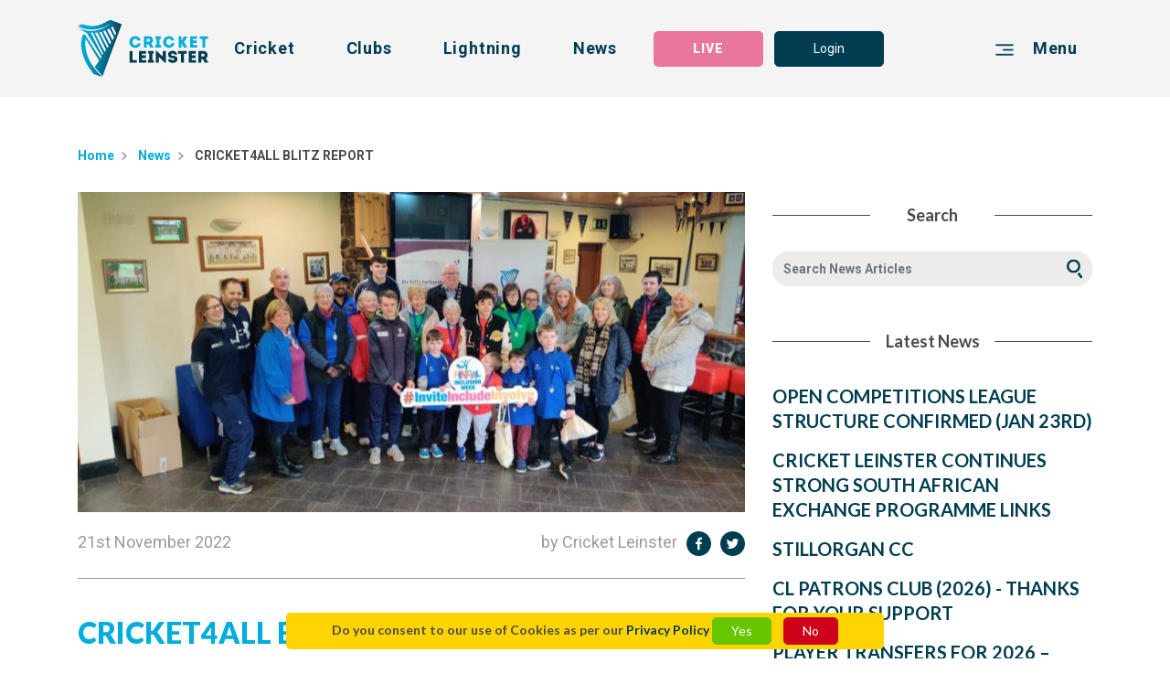

--- FILE ---
content_type: text/html; charset=UTF-8
request_url: https://www.cricketleinster.ie/news/cricket4all-blitz
body_size: 22694
content:
<!DOCTYPE html>
<html lang="en">
<head>
    <meta charset="UTF-8">
    <meta http-equiv="Content-type" content="text/html; charset=UTF-8">
    <meta http-equiv="X-UA-Compatible" content="IE=edge">
    <meta name="viewport" content="width=device-width, initial-scale=1">
    <meta name="csrf-token" content="kWwySgS8Uc8IN8phADNMGT7EvHB4iEaUoiLbo7qw" />
    <meta property="og:title" content="CRICKET4ALL BLITZ REPORT">
<meta property="og:description" content="">
<meta property="og:image" content="https://wp.cricketleinster.ie/wp-content/uploads/2022/11/C4A-Blitz-Pic-1-350x207.jpeg">
<meta property="og:url" content="https://www.cricketleinster.ie/news/cricket4all-blitz">
<meta property="og:type" content="website" />

<meta name="twitter:title" content="CRICKET4ALL BLITZ REPORT">
<meta name="twitter:description" content="">
<meta name="twitter:image" content="https://wp.cricketleinster.ie/wp-content/uploads/2022/11/C4A-Blitz-Pic-1-350x207.jpeg">
<meta name="twitter:card" content="summary_large_image">



    <link rel="apple-touch-icon" sizes="57x57" href="/favicons/apple-icon-57x57.png">
<link rel="apple-touch-icon" sizes="60x60" href="/favicons/apple-icon-60x60.png">
<link rel="apple-touch-icon" sizes="72x72" href="/favicons/apple-icon-72x72.png">
<link rel="apple-touch-icon" sizes="76x76" href="/favicons/apple-icon-76x76.png">
<link rel="apple-touch-icon" sizes="114x114" href="/favicons/apple-icon-114x114.png">
<link rel="apple-touch-icon" sizes="120x120" href="/favicons/apple-icon-120x120.png">
<link rel="apple-touch-icon" sizes="144x144" href="/favicons/apple-icon-144x144.png">
<link rel="apple-touch-icon" sizes="152x152" href="/favicons/apple-icon-152x152.png">
<link rel="apple-touch-icon" sizes="180x180" href="/favicons/apple-icon-180x180.png">
<link rel="icon" type="image/png" sizes="192x192"  href="/favicons/android-icon-192x192.png">
<link rel="icon" type="image/png" sizes="32x32" href="/favicons/favicon-32x32.png">
<link rel="icon" type="image/png" sizes="96x96" href="/favicons/favicon-96x96.png">
<link rel="icon" type="image/png" sizes="16x16" href="/favicons/favicon-16x16.png">
<link rel="manifest" href="/favicons/manifest.json">
<meta name="msapplication-TileColor" content="#ffffff">
<meta name="msapplication-TileImage" content="/favicons/ms-icon-144x144.png">
<meta name="theme-color" content="#ffffff">
    <title>Cricket Leinster</title>

    
    
    <link href="/css/web.css?id=d60cff8c2db1d86d08f097e711139613" rel="stylesheet">
    <link href="/css/app.css?id=9f4d4f2ce71101ef373aa32424e8f222" rel="stylesheet">

    <!-- Google tag (gtag.js) -->
    <script async src="https://www.googletagmanager.com/gtag/js?id=G-3QJH0V95Y7"></script>
    <script>
    window.dataLayer = window.dataLayer || [];
    function gtag(){dataLayer.push(arguments);}
    gtag('js', new Date());

    gtag('config', 'G-3QJH0V95Y7');
    </script>
    
</head>
<body class="web">
    <div id="app">
        <nav class="navbar fixed-top" id="navbar">    
    <div class="container">
        <a href="https://www.cricketleinster.ie">
            <img src="/svg/cl-nav-logo.svg" alt="Cricket Leinster">
        </a>
        <a class="nav-link d-none d-lg-block" href="" data-toggle="collapse"
        data-target=".sidebar-collapse" aria-expanded="false" @click="sidebarOpenCollapse('.cricket-links', 'cricket')">Cricket</a>
        <a class="nav-link d-none d-lg-block" href="https://www.cricketleinster.ie/clubs/club-finder">Clubs</a>
        <a class="nav-link d-none d-xl-block" href="https://www.cricketleinster.ie/lightning">Lightning</a>
        <a class="nav-link d-none d-lg-block" href="https://www.cricketleinster.ie/news">News</a>
        
        <live-button
        url="https://www.cricketleinster.ie"
        match-centre-url="https://www.cricketleinster.ie/match-centre"
        >
        </live-button>
                    <a class="btn btn-primary d-none d-md-block" href="https://www.cricketleinster.ie/login">Login</a>
        
        <div class="menu nav-link" href="" data-toggle="collapse"
        data-target=".sidebar-collapse" aria-expanded="false" >
            <span class="svg-wrap"><svg xmlns="http://www.w3.org/2000/svg" xmlns:xlink="http://www.w3.org/1999/xlink" width="24px" height="15px" viewBox="0 0 24 15" version="1.1" class="hamburger">
    <defs/>
    <g id="hamburger-Symbols" stroke="none" stroke-width="1" fill="none" fill-rule="evenodd">
        <g id="hamburger-nav/guest/desktop" transform="translate(-1188.000000, -38.000000)" fill="#003D51" stroke="#003D51">
            <g id="hamburger-Menu" transform="translate(1189.000000, 21.000000)">
                <g id="hamburger-Group" transform="translate(0.000000, 18.000000)">
                    <g id="hamburger-mbri-align-right">
                        <path d="M21.6366343,12 L0.36502846,12 C-0.128619497,12 -0.114682928,13 0.36502846,13 L21.6366343,13 C22.1134117,13 22.1280818,12 21.6366343,12 Z M21.6366343,6 L9.16707227,6 C8.6902949,6 8.66828979,7 9.16707227,7 L21.6366343,7 C22.1170792,7 22.1251478,6 21.6366343,6 Z M21.6366343,0 L0.36502846,0 C-0.11908395,0 -0.11908395,1 0.36502846,1 L21.6366343,1 C22.1156122,1 22.1244143,0 21.6366343,0 Z" id="hamburger-Shape"/>
                    </g>
                </g>
            </g>
        </g>
    </g>
</svg></span>
            <span class="d-none d-sm-inline-block">
                Menu
            </span>
        </div>
    </div>
</nav>
<nav class="mobile-navbar d-lg-none" id="mobile-navbar">
    <div class="container mobile-menu d-flex ">
        <a class="nav-link large-svg" href="https://www.cricketleinster.ie" v-show="menuHidden">
            <span class="svg-wrap"><svg xmlns="http://www.w3.org/2000/svg" xmlns:xlink="http://www.w3.org/1999/xlink" width="21px" height="28px" viewBox="0 0 21 28" version="1.1" class="">
    <defs/>
    <g id="cl-logo-emblem-white-Desktop-UI" stroke="none" stroke-width="1" fill="none" fill-rule="evenodd">
        <g id="cl-logo-emblem-white-Home" transform="translate(-735.000000, -978.000000)" fill="#FFFFFE">
            <g id="cl-logo-emblem-white-Widget:-Featured-Club" transform="translate(165.000000, 970.000000)">
                <g id="cl-logo-emblem-white-Header">
                    <g id="cl-logo-emblem-white-View-all-clubs-link" transform="translate(570.000000, 8.000000)">
                        <g id="cl-logo-emblem-white-ui/assets/cl-logo-emblem-white">
                            <path d="M16.39802,2.58934582 C16.1456093,2.76702019 15.9166622,2.9356163 15.6794672,3.09138759 C15.5849021,3.15363846 15.5822002,3.20407319 15.6309759,3.29946689 C16.1143246,4.24418154 16.5928384,5.19134587 17.073343,6.13764561 C17.2303353,6.44688259 17.3887497,6.75525497 17.5645129,7.09907577 C17.7301796,6.76260403 17.8843279,6.4635981 18.0225494,6.15753131 C18.0518432,6.09254255 18.0489992,5.98864699 18.0181411,5.92351413 C17.6159904,5.07952486 17.2065874,4.23884987 16.7977532,3.39788668 C16.6683483,3.13159127 16.5353883,2.86702506 16.39802,2.58934582 Z M14.8121699,3.64991626 C14.4832539,3.82269125 14.1799345,3.99099917 13.8680828,4.14143878 C13.7372559,4.20455425 13.70654,4.25470078 13.7783526,4.39534165 C14.4986118,5.80650555 15.2114765,7.22184832 15.9273274,8.63546191 C16.0447872,8.86746169 16.1660866,9.09729999 16.3017484,9.35941651 C16.5488976,8.92870387 16.7721566,8.52897257 17.0072185,8.13644623 C17.0757604,8.02217553 17.0687925,7.93686877 17.0082139,7.82288627 C16.5289891,6.9205368 16.0567323,6.01444076 15.5816314,5.1097857 C15.3283675,4.62748553 15.0738238,4.14619405 14.8121699,3.64991626 Z M11.8369945,5.00516965 C12.9079268,7.11852917 13.973171,9.22079304 15.0526355,11.3510122 C15.2528576,11.0361553 15.4247813,10.7521357 15.6117785,10.4789235 C15.6838755,10.3737311 15.6845865,10.2975026 15.6288429,10.1840965 C15.0891817,9.08706894 14.5560619,7.98672711 14.0218045,6.88681758 C13.6731222,6.16920334 13.3269996,5.45029221 12.9744779,4.73469537 C12.9503034,4.68541343 12.8676833,4.61667809 12.8362564,4.62762963 C12.5054918,4.74319722 12.1797042,4.87317474 11.8369945,5.00516965 Z M9.95777919,5.48156175 C11.2582275,8.04724879 12.5436022,10.5831073 13.8413486,13.1436068 C14.0300523,12.86953 14.1948658,12.6222557 14.3686381,12.38161 C14.4242396,12.3045169 14.4198313,12.2491828 14.3793033,12.1663257 C13.9521249,11.2961104 13.5303502,10.423013 13.1070113,9.55078031 C12.4304085,8.15719652 11.7528102,6.76404502 11.0786248,5.36930844 C11.0301335,5.26915946 10.9797936,5.22996447 10.8675953,5.27204145 C10.7674842,5.30965135 10.6585566,5.32391718 10.5534684,5.34769355 C10.3613519,5.39121152 10.1692354,5.434009 9.95777919,5.48156175 Z M11.3825131,16.5161055 C11.5498862,16.2949131 11.6982042,16.1058549 11.8364257,15.9094477 C11.8610268,15.8747197 11.8623067,15.8002204 11.8428248,15.7597285 C11.3203703,14.6733643 10.7936496,13.5891616 10.2680666,12.5042384 C9.20865273,10.3182529 8.14724803,8.13327604 7.09409112,5.94412032 C6.99952599,5.74742486 6.90396544,5.6239318 6.66492186,5.61975293 C6.39217612,5.61485355 6.12028359,5.56023994 5.82037704,5.52392693 C7.67840407,9.19600797 9.5227796,12.8407102 11.3825131,16.5161055 Z M12.5377719,14.9726585 C12.7648704,14.6572252 12.9706384,14.3760876 13.1688697,14.0896183 C13.1889203,14.0606544 13.1783973,13.9940805 13.1599109,13.9560383 C12.4474728,12.4834881 11.7324751,11.0123789 11.0180463,9.54098156 C10.4035862,8.2757902 9.78827298,7.01117523 9.17708362,5.74439877 C9.12461063,5.63560384 9.0697202,5.58776289 8.94287494,5.60995418 C8.78702023,5.63718893 8.62647282,5.63848583 8.46791625,5.64857277 C8.26655652,5.66139761 8.06519678,5.67177275 7.83141472,5.68502988 C9.40389772,8.78806301 10.961876,11.8628527 12.5377719,14.9726585 Z M8.11852298,22.9155529 C8.0880915,22.8746287 8.09036675,22.7710214 8.12051383,22.7263506 C8.78616701,21.7433056 9.45565969,20.7628543 10.1312671,19.7868701 C10.2107587,19.672023 10.2037907,19.595074 10.133969,19.4810915 C9.03388499,17.6864795 7.93892034,15.8886974 6.84239145,14.0919239 C5.8717124,12.5015005 4.90060673,10.9113654 3.92964327,9.32108611 C3.88356944,9.24557811 3.83664238,9.1706465 3.79014193,9.0954267 L3.75288469,9.04153358 C3.70851729,9.35610223 3.64353043,9.73032797 3.61281454,10.0463376 C3.49208402,11.2909228 3.54413039,12.5314732 3.72558168,13.7665478 C3.89921179,14.9475852 4.1885953,16.0995146 4.58235597,17.2257943 C5.60465478,20.1505766 7.21581706,22.7158314 9.24519895,25.0172404 C9.95635716,25.8237639 10.7347775,26.5693334 11.4824819,27.3425699 C11.52173,27.3830618 11.5611203,27.4231214 11.6360614,27.4997822 C11.5446247,27.4728356 11.4984087,27.4604431 11.4530459,27.445745 C10.2150248,27.0431317 8.97600829,26.6434004 7.74040467,26.2325734 C7.61227959,26.1900641 7.49865923,26.1108096 7.41433273,26.0041761 C6.42843793,24.7588705 5.52345676,23.4554928 4.72086189,22.0806419 C3.66187464,20.2665765 2.79500393,18.3615845 2.21808554,16.3220038 C1.85760042,15.047446 1.64742409,13.7358547 1.58314824,12.4115826 C1.50436767,10.7861431 1.6300753,9.39717052 2.14115361,7.82850614 C2.21140199,7.61322187 2.43650966,7.17083719 2.58297895,6.99359512 C2.71494353,6.83393316 2.90791327,6.82442261 3.09988759,6.91289954 C3.37505079,7.03941868 3.57186002,7.25542345 3.73070099,7.50284185 C4.23523795,8.28962372 4.73138492,9.08202547 5.22881172,9.87356262 C6.84950161,12.4519304 8.46933828,15.0310187 10.0896016,17.6096746 C10.306177,17.9546482 10.5227525,18.2993336 10.7401812,18.6438749 C10.7576722,18.671542 10.7807091,18.6956066 10.8132737,18.7366748 C10.9964314,18.4502055 11.1747542,18.1777139 11.3434072,17.8990259 C11.3640267,17.8650185 11.3476733,17.7892223 11.3230721,17.7487304 C10.670786,16.6750469 10.0149449,15.6033809 9.36009914,14.5314266 C8.08339879,12.441123 6.80712506,10.3506752 5.5299981,8.26051568 C5.17420569,7.67835473 4.81713345,7.09705838 4.45849698,6.51677072 C4.43162057,6.47310865 4.39478995,6.43578695 4.35227119,6.40797579 C2.95754219,5.49741267 1.8877475,4.74276492 0.491169858,3.83450739 C0.443531786,3.80367015 0.145758282,3.57901943 0.145758282,3.57901943 C0.145758282,3.57901943 1.71781468,4.46609438 3.36850944,4.87937101 C4.83434004,5.24639178 6.31268453,5.35417802 7.81520355,5.18788749 C9.22130881,5.03211621 10.5664089,4.65327929 11.8783756,4.12962264 C13.0236802,3.67253984 15.1295674,2.16944062 16.0016997,1.3352501 L15.4129784,2.23904056 L16.0016997,1.3352501 C16.0016997,1.3352501 16.0085254,1.34447245 16.0016997,1.3352501 C15.8693085,1.40859661 16.1238522,1.26507376 16.0016997,1.3352501 C14.8566795,2.18298595 13.8011051,2.71413576 12.7886183,3.30162838 C12.7657236,3.31488551 12.7408381,3.32828674 12.7163791,3.33837369 C12.1563829,3.57080577 11.0742165,3.89070609 10.3819713,4.09186864 C10.3819713,4.09186864 8.87134673,4.4433267 7.85630028,4.53540611 C5.85635445,4.71668296 3.89764755,4.52272538 2.00065684,3.82528504 C1.34709093,3.5849275 0.718694981,3.29010044 0.139074731,2.89656541 C0.0971247867,2.86803376 0.0570234838,2.83676422 0,2.79497544 L0.245016116,2.71240657 C0.245016116,2.71240657 0.880095615,2.52997693 1.20616756,2.31699825 C1.66889677,2.01482213 2.00862022,1.9055949 2.45570709,2.06395997 C3.57441968,2.4599447 4.72910967,2.71053328 5.91110268,2.81543753 C7.10703161,2.92163868 8.2922953,2.85621762 9.46717815,2.58617563 C10.8402923,2.27059829 12.0882676,1.66336407 13.3015453,0.962177152 C13.803807,0.671817174 14.471451,0.351484554 14.471451,0.351484554 C14.8908083,0.117035084 15.4071481,-0.112659112 16.0327,0.0606922794 C17.7380008,0.728448177 19.2197581,1.31233832 20.9237791,1.9832644 L21,2.01194015 C17.9507367,10.3789187 14.8964964,18.7564164 11.8327284,27.1634545 L8.11852298,22.9155529 Z" id="cl-logo-emblem-white-Fill-1"/>
                        </g>
                    </g>
                </g>
            </g>
        </g>
    </g>
</svg></span>
        </a>
        <a class="nav-link" href="" data-toggle="collapse"
        data-target=".sidebar-collapse" aria-expanded="false">
            <span class="svg-wrap"><svg xmlns="http://www.w3.org/2000/svg" xmlns:xlink="http://www.w3.org/1999/xlink" width="22" height="22" viewBox="0 0 22 22" class="">
    <defs>
        <path id="sYuTFNPiOkHWBT9j-a" d="M0 .022h22V22H0z"/>
        <path id="sYuTFNPiOkHWBT9j-c" d="M0 .022h19.145v12.473H0z"/>
        <path id="sYuTFNPiOkHWBT9j-e" d="M.86.524H20V13H.86z"/>
    </defs>
    <g fill="none" fill-rule="evenodd">
        <path stroke="#FFF" stroke-dasharray="3.632,2.856" stroke-width="1.552" d="M3.536 14.469L18.628 7.44"/>
        <g transform="translate(0 -.022)">
            <mask id="sYuTFNPiOkHWBT9j-b" fill="#fff">
                <use xlink:href="#sYuTFNPiOkHWBT9j-a"/>
            </mask>
            <path fill="#FFF" d="M11.006.022c-1.563 0-3.15.334-4.66 1.04a11 11 0 0 0-6.25 11.415c.144 1.08.454 2.156.94 3.195a10.967 10.967 0 0 0 1.832 2.749A11.016 11.016 0 0 0 10.993 22a10.96 10.96 0 0 0 4.66-1.042 11.002 11.002 0 0 0 6.248-11.435 10.987 10.987 0 0 0-.937-3.174 10.953 10.953 0 0 0-1.819-2.734A11.019 11.019 0 0 0 11.006.022m0 1.552a9.46 9.46 0 0 1 6.99 3.086 9.391 9.391 0 0 1 1.562 2.347c.406.869.677 1.786.804 2.726a9.401 9.401 0 0 1-5.366 9.82 9.384 9.384 0 0 1-4.003.895 9.46 9.46 0 0 1-6.978-3.072 9.391 9.391 0 0 1-1.573-2.361 9.401 9.401 0 0 1-.808-2.744 9.408 9.408 0 0 1 5.37-9.803 9.402 9.402 0 0 1 4.002-.894" mask="url(#sYuTFNPiOkHWBT9j-b)"/>
        </g>
        <g transform="translate(0 -.022)">
            <mask id="sYuTFNPiOkHWBT9j-d" fill="#fff">
                <use xlink:href="#sYuTFNPiOkHWBT9j-c"/>
            </mask>
            <path fill="#FFF" d="M11.006.022c-1.563 0-3.15.334-4.66 1.04a11 11 0 0 0-6.25 11.415l.01.018 19.04-8.88a11.019 11.019 0 0 0-8.14-3.593m0 1.552c1.915 0 3.771.583 5.326 1.64L1.594 10.088a9.41 9.41 0 0 1 5.41-7.62 9.402 9.402 0 0 1 4.002-.893" mask="url(#sYuTFNPiOkHWBT9j-d)"/>
        </g>
        <g transform="translate(2 8.978)">
            <mask id="sYuTFNPiOkHWBT9j-f" fill="#fff">
                <use xlink:href="#sYuTFNPiOkHWBT9j-e"/>
            </mask>
            <path fill="#FFF" d="M19.9.524L.86 9.403l.009.018A11.014 11.014 0 0 0 8.994 13c1.562 0 3.15-.335 4.66-1.041A11.002 11.002 0 0 0 19.9.524m-1.494 2.409a9.406 9.406 0 0 1-5.41 7.62 9.39 9.39 0 0 1-4.003.895 9.477 9.477 0 0 1-5.328-1.642l14.74-6.873" mask="url(#sYuTFNPiOkHWBT9j-f)"/>
        </g>
    </g>
</svg></span>
            Cricket
        </a>
        <a class="nav-link" href="https://www.cricketleinster.ie/news" v-show="!menuHidden">
            <span class="svg-wrap"><svg xmlns="http://www.w3.org/2000/svg" width="22" height="22" viewBox="0 0 22 22" class="">
    <g fill="none" fill-rule="evenodd">
        <path stroke="#FFF" stroke-width="1.298" d="M5.858 15.058h10.21M5.858 12.2h10.21M5.858 9.345h10.21"/>
        <path stroke="#FFF" stroke-width="1.55" d="M18.391 21.131H3.534a.47.47 0 0 1-.46-.476V1.495c0-.13.05-.249.134-.335 0 0 .115-.118.326-.14.315-.032 4.411-.036 9.999-.016l5.308 5.475.012 14.176a.47.47 0 0 1-.462.476z"/>
        <path fill="#FFF" d="M18.403 7.034h-4.938a.482.482 0 0 1-.474-.489V1.453c0-.268.213-.488.474-.488l5.411 5.58a.483.483 0 0 1-.473.489"/>
    </g>
</svg></span>
            News
        </a>

                    <a class="nav-link" href="https://www.cricketleinster.ie/login">
                <span class="svg-wrap"><svg xmlns="http://www.w3.org/2000/svg" xmlns:xlink="http://www.w3.org/1999/xlink" width="22" height="22" viewBox="0 0 22 22" class="">
    <defs>
        <path id="wZXaPosmaNsF2ITO-a" d="M0 .731h18.005V12H0z"/>
        <path id="wZXaPosmaNsF2ITO-c" d="M.556 0h8.882v9.982H.556z"/>
    </defs>
    <g fill="none" fill-rule="evenodd">
        <g transform="translate(2 10)">
            <mask id="wZXaPosmaNsF2ITO-b" fill="#fff">
                <use xlink:href="#wZXaPosmaNsF2ITO-a"/>
            </mask>
            <path fill="#FFF" d="M8.975.731C4.953.731 1.338 3.297 0 7.111 1.11 5.704 2.6 5.036 3.882 5.036c.657.001 1.26.175 1.727.517.805.59 1.398 1.814 1.162 3.08-.276 1.49-1.542 2.188-1.712 2.278A7.62 7.62 0 0 0 8.971 12h.01a7.615 7.615 0 0 0 3.902-1.088c-.173-.1-1.374-.828-1.618-2.31-.2-1.218.33-2.429 1.131-3.017.448-.328 1.03-.497 1.668-.497 1.296 0 2.825.7 3.941 2.18C16.715 3.375 13.062.733 8.981.73h-.006zm.005 1.571a7.907 7.907 0 0 1 4.307 1.275 4.18 4.18 0 0 0-1.82.741c-1.335.978-2.039 2.804-1.753 4.54.092.552.27 1.031.488 1.443a6.037 6.037 0 0 1-2.385.016c.221-.398.4-.862.5-1.396.325-1.754-.39-3.617-1.78-4.634a4.243 4.243 0 0 0-1.802-.749 7.902 7.902 0 0 1 4.24-1.236h.005z" mask="url(#wZXaPosmaNsF2ITO-b)"/>
        </g>
        <g transform="translate(6)">
            <mask id="wZXaPosmaNsF2ITO-d" fill="#fff">
                <use xlink:href="#wZXaPosmaNsF2ITO-c"/>
            </mask>
            <path fill="#FFF" d="M4.997 0C2.544 0 .556 2.235.556 4.99c0 2.758 1.988 4.992 4.44 4.992 2.454 0 4.442-2.234 4.442-4.991C9.438 2.235 7.45 0 4.997 0m0 1.57c1.582 0 2.87 1.535 2.87 3.42 0 1.887-1.288 3.42-2.87 3.42-1.583 0-2.87-1.533-2.87-3.42 0-1.885 1.287-3.42 2.87-3.42" mask="url(#wZXaPosmaNsF2ITO-d)"/>
        </g>
    </g>
</svg></span>
                Login
            </a>
                <a class="nav-link" href="https://www.cricketleinster.ie/clubs/club-finder" v-show="!menuHidden">
            <span class="svg-wrap"><svg xmlns="http://www.w3.org/2000/svg" xmlns:xlink="http://www.w3.org/1999/xlink" width="21px" height="22px" viewBox="0 0 21 22" version="1.1" class="">
    <g id="DKTGcyZxOqxcZBCi-Symbols" stroke="none" stroke-width="1" fill="none" fill-rule="evenodd">
        <g id="DKTGcyZxOqxcZBCi-icon/nav/DKTGcyZxOqxcZBCi">
            <g id="DKTGcyZxOqxcZBCi-Group-5-Copy" transform="translate(1.000000, 0.000000)">
                <path d="M18.4903304,4.36001739 C18.4903304,4.36001739 17.4965043,19.6155826 9.55450435,21.0350609 C9.49998261,21.0446261 9.44450435,21.0532348 9.38806957,21.0618435 C9.35554783,21.0675826 9.32398261,21.0723652 9.29241739,21.0771478 C9.25989565,21.0723652 9.22737391,21.0675826 9.19485217,21.0618435 C9.13937391,21.0532348 9.08389565,21.0446261 9.02841739,21.0350609 C1.08737391,19.6155826 0.0935478261,4.36001739 0.0935478261,4.36001739 C6.22293913,4.92053913 9.04563478,0.444017391 9.2838087,0.0461043478 C9.28667826,0.0413217391 9.28954783,0.0355826087 9.29241739,0.0336695652 C9.29433043,0.0355826087 9.2972,0.0413217391 9.30006957,0.0461043478 C9.53824348,0.444017391 12.3609391,4.92053913 18.4903304,4.36001739 Z" id="DKTGcyZxOqxcZBCi-Stroke-1" stroke="#FFFFFF" stroke-width="1.55"/>
                <path d="M15.0406348,6.92033913 C15.0406348,6.92033913 14.4198522,16.4549478 9.45646087,17.3416435 C9.42202609,17.3464261 9.3875913,17.3531217 9.3522,17.3579043 C9.33211304,17.3607739 9.31202609,17.3646 9.29193913,17.3674696 C9.27185217,17.3646 9.25176522,17.3607739 9.23167826,17.3579043 C9.19724348,17.3531217 9.16185217,17.3464261 9.12646087,17.3416435 C4.16402609,16.4549478 3.54228696,6.92033913 3.54228696,6.92033913 C7.37315652,7.27042609 9.13793913,4.4726 9.2862,4.22486087 C9.28811304,4.2219913 9.29002609,4.21816522 9.29193913,4.21625217 C9.29289565,4.21816522 9.2948087,4.2219913 9.29672174,4.22486087 C9.44498261,4.4726 11.2097652,7.27042609 15.0406348,6.92033913" id="DKTGcyZxOqxcZBCi-Fill-3" fill="#FFFFFF"/>
            </g>
        </g>
    </g>
</svg></span>
            Clubs
        </a>
        <div class="menu nav-link" href="" data-toggle="collapse"
        data-target=".sidebar-collapse" aria-expanded="false" v-show="menuHidden">
            <span class="svg-wrap"><svg xmlns="http://www.w3.org/2000/svg" xmlns:xlink="http://www.w3.org/1999/xlink" width="24px" height="15px" viewBox="0 0 24 15" version="1.1" class="hamburger">
    <defs/>
    <g id="hamburger-Symbols" stroke="none" stroke-width="1" fill="none" fill-rule="evenodd">
        <g id="hamburger-nav/guest/desktop" transform="translate(-1188.000000, -38.000000)" fill="#ffffff" stroke="#ffffff">
            <g id="hamburger-Menu" transform="translate(1189.000000, 21.000000)">
                <g id="hamburger-Group" transform="translate(0.000000, 18.000000)">
                    <g id="hamburger-mbri-align-right">
                        <path d="M21.6366343,12 L0.36502846,12 C-0.128619497,12 -0.114682928,13 0.36502846,13 L21.6366343,13 C22.1134117,13 22.1280818,12 21.6366343,12 Z M21.6366343,6 L9.16707227,6 C8.6902949,6 8.66828979,7 9.16707227,7 L21.6366343,7 C22.1170792,7 22.1251478,6 21.6366343,6 Z M21.6366343,0 L0.36502846,0 C-0.11908395,0 -0.11908395,1 0.36502846,1 L21.6366343,1 C22.1156122,1 22.1244143,0 21.6366343,0 Z" id="hamburger-Shape"/>
                    </g>
                </g>
            </g>
        </g>
    </g>
</svg></span>
            <span class="d-none d-sm-inline-block">
                Menu
            </span>
        </div>

    </div>

</nav>        <div class="collapse sidebar-collapse">
    <div class="right-sidebar">
        <div class="sidebar-nav">
            <div class="sidebar-tab logo">
                <a href="https://www.cricketleinster.ie">
                    <span class="svg-wrap"><svg xmlns="http://www.w3.org/2000/svg" xmlns:xlink="http://www.w3.org/1999/xlink" width="21px" height="28px" viewBox="0 0 21 28" version="1.1" class="">
    <defs/>
    <g id="cl-logo-emblem-white-Desktop-UI" stroke="none" stroke-width="1" fill="none" fill-rule="evenodd">
        <g id="cl-logo-emblem-white-Home" transform="translate(-735.000000, -978.000000)" fill="#FFFFFE">
            <g id="cl-logo-emblem-white-Widget:-Featured-Club" transform="translate(165.000000, 970.000000)">
                <g id="cl-logo-emblem-white-Header">
                    <g id="cl-logo-emblem-white-View-all-clubs-link" transform="translate(570.000000, 8.000000)">
                        <g id="cl-logo-emblem-white-ui/assets/cl-logo-emblem-white">
                            <path d="M16.39802,2.58934582 C16.1456093,2.76702019 15.9166622,2.9356163 15.6794672,3.09138759 C15.5849021,3.15363846 15.5822002,3.20407319 15.6309759,3.29946689 C16.1143246,4.24418154 16.5928384,5.19134587 17.073343,6.13764561 C17.2303353,6.44688259 17.3887497,6.75525497 17.5645129,7.09907577 C17.7301796,6.76260403 17.8843279,6.4635981 18.0225494,6.15753131 C18.0518432,6.09254255 18.0489992,5.98864699 18.0181411,5.92351413 C17.6159904,5.07952486 17.2065874,4.23884987 16.7977532,3.39788668 C16.6683483,3.13159127 16.5353883,2.86702506 16.39802,2.58934582 Z M14.8121699,3.64991626 C14.4832539,3.82269125 14.1799345,3.99099917 13.8680828,4.14143878 C13.7372559,4.20455425 13.70654,4.25470078 13.7783526,4.39534165 C14.4986118,5.80650555 15.2114765,7.22184832 15.9273274,8.63546191 C16.0447872,8.86746169 16.1660866,9.09729999 16.3017484,9.35941651 C16.5488976,8.92870387 16.7721566,8.52897257 17.0072185,8.13644623 C17.0757604,8.02217553 17.0687925,7.93686877 17.0082139,7.82288627 C16.5289891,6.9205368 16.0567323,6.01444076 15.5816314,5.1097857 C15.3283675,4.62748553 15.0738238,4.14619405 14.8121699,3.64991626 Z M11.8369945,5.00516965 C12.9079268,7.11852917 13.973171,9.22079304 15.0526355,11.3510122 C15.2528576,11.0361553 15.4247813,10.7521357 15.6117785,10.4789235 C15.6838755,10.3737311 15.6845865,10.2975026 15.6288429,10.1840965 C15.0891817,9.08706894 14.5560619,7.98672711 14.0218045,6.88681758 C13.6731222,6.16920334 13.3269996,5.45029221 12.9744779,4.73469537 C12.9503034,4.68541343 12.8676833,4.61667809 12.8362564,4.62762963 C12.5054918,4.74319722 12.1797042,4.87317474 11.8369945,5.00516965 Z M9.95777919,5.48156175 C11.2582275,8.04724879 12.5436022,10.5831073 13.8413486,13.1436068 C14.0300523,12.86953 14.1948658,12.6222557 14.3686381,12.38161 C14.4242396,12.3045169 14.4198313,12.2491828 14.3793033,12.1663257 C13.9521249,11.2961104 13.5303502,10.423013 13.1070113,9.55078031 C12.4304085,8.15719652 11.7528102,6.76404502 11.0786248,5.36930844 C11.0301335,5.26915946 10.9797936,5.22996447 10.8675953,5.27204145 C10.7674842,5.30965135 10.6585566,5.32391718 10.5534684,5.34769355 C10.3613519,5.39121152 10.1692354,5.434009 9.95777919,5.48156175 Z M11.3825131,16.5161055 C11.5498862,16.2949131 11.6982042,16.1058549 11.8364257,15.9094477 C11.8610268,15.8747197 11.8623067,15.8002204 11.8428248,15.7597285 C11.3203703,14.6733643 10.7936496,13.5891616 10.2680666,12.5042384 C9.20865273,10.3182529 8.14724803,8.13327604 7.09409112,5.94412032 C6.99952599,5.74742486 6.90396544,5.6239318 6.66492186,5.61975293 C6.39217612,5.61485355 6.12028359,5.56023994 5.82037704,5.52392693 C7.67840407,9.19600797 9.5227796,12.8407102 11.3825131,16.5161055 Z M12.5377719,14.9726585 C12.7648704,14.6572252 12.9706384,14.3760876 13.1688697,14.0896183 C13.1889203,14.0606544 13.1783973,13.9940805 13.1599109,13.9560383 C12.4474728,12.4834881 11.7324751,11.0123789 11.0180463,9.54098156 C10.4035862,8.2757902 9.78827298,7.01117523 9.17708362,5.74439877 C9.12461063,5.63560384 9.0697202,5.58776289 8.94287494,5.60995418 C8.78702023,5.63718893 8.62647282,5.63848583 8.46791625,5.64857277 C8.26655652,5.66139761 8.06519678,5.67177275 7.83141472,5.68502988 C9.40389772,8.78806301 10.961876,11.8628527 12.5377719,14.9726585 Z M8.11852298,22.9155529 C8.0880915,22.8746287 8.09036675,22.7710214 8.12051383,22.7263506 C8.78616701,21.7433056 9.45565969,20.7628543 10.1312671,19.7868701 C10.2107587,19.672023 10.2037907,19.595074 10.133969,19.4810915 C9.03388499,17.6864795 7.93892034,15.8886974 6.84239145,14.0919239 C5.8717124,12.5015005 4.90060673,10.9113654 3.92964327,9.32108611 C3.88356944,9.24557811 3.83664238,9.1706465 3.79014193,9.0954267 L3.75288469,9.04153358 C3.70851729,9.35610223 3.64353043,9.73032797 3.61281454,10.0463376 C3.49208402,11.2909228 3.54413039,12.5314732 3.72558168,13.7665478 C3.89921179,14.9475852 4.1885953,16.0995146 4.58235597,17.2257943 C5.60465478,20.1505766 7.21581706,22.7158314 9.24519895,25.0172404 C9.95635716,25.8237639 10.7347775,26.5693334 11.4824819,27.3425699 C11.52173,27.3830618 11.5611203,27.4231214 11.6360614,27.4997822 C11.5446247,27.4728356 11.4984087,27.4604431 11.4530459,27.445745 C10.2150248,27.0431317 8.97600829,26.6434004 7.74040467,26.2325734 C7.61227959,26.1900641 7.49865923,26.1108096 7.41433273,26.0041761 C6.42843793,24.7588705 5.52345676,23.4554928 4.72086189,22.0806419 C3.66187464,20.2665765 2.79500393,18.3615845 2.21808554,16.3220038 C1.85760042,15.047446 1.64742409,13.7358547 1.58314824,12.4115826 C1.50436767,10.7861431 1.6300753,9.39717052 2.14115361,7.82850614 C2.21140199,7.61322187 2.43650966,7.17083719 2.58297895,6.99359512 C2.71494353,6.83393316 2.90791327,6.82442261 3.09988759,6.91289954 C3.37505079,7.03941868 3.57186002,7.25542345 3.73070099,7.50284185 C4.23523795,8.28962372 4.73138492,9.08202547 5.22881172,9.87356262 C6.84950161,12.4519304 8.46933828,15.0310187 10.0896016,17.6096746 C10.306177,17.9546482 10.5227525,18.2993336 10.7401812,18.6438749 C10.7576722,18.671542 10.7807091,18.6956066 10.8132737,18.7366748 C10.9964314,18.4502055 11.1747542,18.1777139 11.3434072,17.8990259 C11.3640267,17.8650185 11.3476733,17.7892223 11.3230721,17.7487304 C10.670786,16.6750469 10.0149449,15.6033809 9.36009914,14.5314266 C8.08339879,12.441123 6.80712506,10.3506752 5.5299981,8.26051568 C5.17420569,7.67835473 4.81713345,7.09705838 4.45849698,6.51677072 C4.43162057,6.47310865 4.39478995,6.43578695 4.35227119,6.40797579 C2.95754219,5.49741267 1.8877475,4.74276492 0.491169858,3.83450739 C0.443531786,3.80367015 0.145758282,3.57901943 0.145758282,3.57901943 C0.145758282,3.57901943 1.71781468,4.46609438 3.36850944,4.87937101 C4.83434004,5.24639178 6.31268453,5.35417802 7.81520355,5.18788749 C9.22130881,5.03211621 10.5664089,4.65327929 11.8783756,4.12962264 C13.0236802,3.67253984 15.1295674,2.16944062 16.0016997,1.3352501 L15.4129784,2.23904056 L16.0016997,1.3352501 C16.0016997,1.3352501 16.0085254,1.34447245 16.0016997,1.3352501 C15.8693085,1.40859661 16.1238522,1.26507376 16.0016997,1.3352501 C14.8566795,2.18298595 13.8011051,2.71413576 12.7886183,3.30162838 C12.7657236,3.31488551 12.7408381,3.32828674 12.7163791,3.33837369 C12.1563829,3.57080577 11.0742165,3.89070609 10.3819713,4.09186864 C10.3819713,4.09186864 8.87134673,4.4433267 7.85630028,4.53540611 C5.85635445,4.71668296 3.89764755,4.52272538 2.00065684,3.82528504 C1.34709093,3.5849275 0.718694981,3.29010044 0.139074731,2.89656541 C0.0971247867,2.86803376 0.0570234838,2.83676422 0,2.79497544 L0.245016116,2.71240657 C0.245016116,2.71240657 0.880095615,2.52997693 1.20616756,2.31699825 C1.66889677,2.01482213 2.00862022,1.9055949 2.45570709,2.06395997 C3.57441968,2.4599447 4.72910967,2.71053328 5.91110268,2.81543753 C7.10703161,2.92163868 8.2922953,2.85621762 9.46717815,2.58617563 C10.8402923,2.27059829 12.0882676,1.66336407 13.3015453,0.962177152 C13.803807,0.671817174 14.471451,0.351484554 14.471451,0.351484554 C14.8908083,0.117035084 15.4071481,-0.112659112 16.0327,0.0606922794 C17.7380008,0.728448177 19.2197581,1.31233832 20.9237791,1.9832644 L21,2.01194015 C17.9507367,10.3789187 14.8964964,18.7564164 11.8327284,27.1634545 L8.11852298,22.9155529 Z" id="cl-logo-emblem-white-Fill-1"/>
                        </g>
                    </g>
                </g>
            </g>
        </g>
    </g>
</svg></span>
                </a>
            </div>
            <div class="sidebar-tab" data-toggle="collapse"
            @click="sidebarOpenCollapse('.cricket-links', 'cricket')" :class="{ active: (sidebarTab == 'cricket' || sidebarTab == '' ? true : false) }">
                <span class="svg-wrap"><svg xmlns="http://www.w3.org/2000/svg" xmlns:xlink="http://www.w3.org/1999/xlink" width="22" height="22" viewBox="0 0 22 22" class="">
    <defs>
        <path id="E0UHevGF0DnFFPKX-a" d="M0 .022h22V22H0z"/>
        <path id="E0UHevGF0DnFFPKX-c" d="M0 .022h19.145v12.473H0z"/>
        <path id="E0UHevGF0DnFFPKX-e" d="M.86.524H20V13H.86z"/>
    </defs>
    <g fill="none" fill-rule="evenodd">
        <path stroke="#FFF" stroke-dasharray="3.632,2.856" stroke-width="1.552" d="M3.536 14.469L18.628 7.44"/>
        <g transform="translate(0 -.022)">
            <mask id="E0UHevGF0DnFFPKX-b" fill="#fff">
                <use xlink:href="#E0UHevGF0DnFFPKX-a"/>
            </mask>
            <path fill="#FFF" d="M11.006.022c-1.563 0-3.15.334-4.66 1.04a11 11 0 0 0-6.25 11.415c.144 1.08.454 2.156.94 3.195a10.967 10.967 0 0 0 1.832 2.749A11.016 11.016 0 0 0 10.993 22a10.96 10.96 0 0 0 4.66-1.042 11.002 11.002 0 0 0 6.248-11.435 10.987 10.987 0 0 0-.937-3.174 10.953 10.953 0 0 0-1.819-2.734A11.019 11.019 0 0 0 11.006.022m0 1.552a9.46 9.46 0 0 1 6.99 3.086 9.391 9.391 0 0 1 1.562 2.347c.406.869.677 1.786.804 2.726a9.401 9.401 0 0 1-5.366 9.82 9.384 9.384 0 0 1-4.003.895 9.46 9.46 0 0 1-6.978-3.072 9.391 9.391 0 0 1-1.573-2.361 9.401 9.401 0 0 1-.808-2.744 9.408 9.408 0 0 1 5.37-9.803 9.402 9.402 0 0 1 4.002-.894" mask="url(#E0UHevGF0DnFFPKX-b)"/>
        </g>
        <g transform="translate(0 -.022)">
            <mask id="E0UHevGF0DnFFPKX-d" fill="#fff">
                <use xlink:href="#E0UHevGF0DnFFPKX-c"/>
            </mask>
            <path fill="#FFF" d="M11.006.022c-1.563 0-3.15.334-4.66 1.04a11 11 0 0 0-6.25 11.415l.01.018 19.04-8.88a11.019 11.019 0 0 0-8.14-3.593m0 1.552c1.915 0 3.771.583 5.326 1.64L1.594 10.088a9.41 9.41 0 0 1 5.41-7.62 9.402 9.402 0 0 1 4.002-.893" mask="url(#E0UHevGF0DnFFPKX-d)"/>
        </g>
        <g transform="translate(2 8.978)">
            <mask id="E0UHevGF0DnFFPKX-f" fill="#fff">
                <use xlink:href="#E0UHevGF0DnFFPKX-e"/>
            </mask>
            <path fill="#FFF" d="M19.9.524L.86 9.403l.009.018A11.014 11.014 0 0 0 8.994 13c1.562 0 3.15-.335 4.66-1.041A11.002 11.002 0 0 0 19.9.524m-1.494 2.409a9.406 9.406 0 0 1-5.41 7.62 9.39 9.39 0 0 1-4.003.895 9.477 9.477 0 0 1-5.328-1.642l14.74-6.873" mask="url(#E0UHevGF0DnFFPKX-f)"/>
        </g>
    </g>
</svg></span>
                Cricket
            </div>
            <div class="sidebar-tab" data-toggle="collapse"
            @click="sidebarOpenCollapse('.clubs-links', 'clubs')" :class="{ active: (sidebarTab == 'clubs' ? true : false) }">
                <span class="svg-wrap"><svg xmlns="http://www.w3.org/2000/svg" xmlns:xlink="http://www.w3.org/1999/xlink" width="21px" height="22px" viewBox="0 0 21 22" version="1.1" class="">
    <g id="PRWzLNdYRniGSn02-Symbols" stroke="none" stroke-width="1" fill="none" fill-rule="evenodd">
        <g id="PRWzLNdYRniGSn02-icon/nav/PRWzLNdYRniGSn02">
            <g id="PRWzLNdYRniGSn02-Group-5-Copy" transform="translate(1.000000, 0.000000)">
                <path d="M18.4903304,4.36001739 C18.4903304,4.36001739 17.4965043,19.6155826 9.55450435,21.0350609 C9.49998261,21.0446261 9.44450435,21.0532348 9.38806957,21.0618435 C9.35554783,21.0675826 9.32398261,21.0723652 9.29241739,21.0771478 C9.25989565,21.0723652 9.22737391,21.0675826 9.19485217,21.0618435 C9.13937391,21.0532348 9.08389565,21.0446261 9.02841739,21.0350609 C1.08737391,19.6155826 0.0935478261,4.36001739 0.0935478261,4.36001739 C6.22293913,4.92053913 9.04563478,0.444017391 9.2838087,0.0461043478 C9.28667826,0.0413217391 9.28954783,0.0355826087 9.29241739,0.0336695652 C9.29433043,0.0355826087 9.2972,0.0413217391 9.30006957,0.0461043478 C9.53824348,0.444017391 12.3609391,4.92053913 18.4903304,4.36001739 Z" id="PRWzLNdYRniGSn02-Stroke-1" stroke="#FFFFFF" stroke-width="1.55"/>
                <path d="M15.0406348,6.92033913 C15.0406348,6.92033913 14.4198522,16.4549478 9.45646087,17.3416435 C9.42202609,17.3464261 9.3875913,17.3531217 9.3522,17.3579043 C9.33211304,17.3607739 9.31202609,17.3646 9.29193913,17.3674696 C9.27185217,17.3646 9.25176522,17.3607739 9.23167826,17.3579043 C9.19724348,17.3531217 9.16185217,17.3464261 9.12646087,17.3416435 C4.16402609,16.4549478 3.54228696,6.92033913 3.54228696,6.92033913 C7.37315652,7.27042609 9.13793913,4.4726 9.2862,4.22486087 C9.28811304,4.2219913 9.29002609,4.21816522 9.29193913,4.21625217 C9.29289565,4.21816522 9.2948087,4.2219913 9.29672174,4.22486087 C9.44498261,4.4726 11.2097652,7.27042609 15.0406348,6.92033913" id="PRWzLNdYRniGSn02-Fill-3" fill="#FFFFFF"/>
            </g>
        </g>
    </g>
</svg></span>
                Clubs
            </div>
            <div class="sidebar-tab" data-toggle="collapse"
            @click="sidebarOpenCollapse('.lightning-links', 'lightning')" :class="{ active: (sidebarTab == 'lightning' ? true : false) }">
                <span class="svg-wrap"><svg xmlns="http://www.w3.org/2000/svg" xmlns:xlink="http://www.w3.org/1999/xlink" width="22" height="22" viewBox="0 0 22 22" class="">
    <defs>
        <path id="mtFicPamZSmfX2bh-a" d="M0 0h11.986v21.949H0z"/>
    </defs>
    <g fill="none" fill-rule="evenodd">
        <g transform="translate(5)">
            <mask id="mtFicPamZSmfX2bh-b" fill="#fff">
                <use xlink:href="#mtFicPamZSmfX2bh-a"/>
            </mask>
            <path fill="#FFF" d="M11.082 0L4.655 10.065c.072.004-.045 0 0 0l7.331-.282c0 .006 0 0 0 0L0 21.95l5.9-10.394c.011-.02 0 0 0 0s-5.7.21-5.698.212c.001 0-.003-.001-.002-.002L11.082 0z" mask="url(#mtFicPamZSmfX2bh-b)"/>
        </g>
    </g>
</svg></span>
                Lightning
            </div>
            <div class="sidebar-tab" data-toggle="collapse"
            @click="sidebarOpenCollapse('.news-links', 'news')" :class="{ active: (sidebarTab == 'news' ? true : false) }">
                <span class="svg-wrap"><svg xmlns="http://www.w3.org/2000/svg" width="22" height="22" viewBox="0 0 22 22" class="">
    <g fill="none" fill-rule="evenodd">
        <path stroke="#FFF" stroke-width="1.298" d="M5.858 15.058h10.21M5.858 12.2h10.21M5.858 9.345h10.21"/>
        <path stroke="#FFF" stroke-width="1.55" d="M18.391 21.131H3.534a.47.47 0 0 1-.46-.476V1.495c0-.13.05-.249.134-.335 0 0 .115-.118.326-.14.315-.032 4.411-.036 9.999-.016l5.308 5.475.012 14.176a.47.47 0 0 1-.462.476z"/>
        <path fill="#FFF" d="M18.403 7.034h-4.938a.482.482 0 0 1-.474-.489V1.453c0-.268.213-.488.474-.488l5.411 5.58a.483.483 0 0 1-.473.489"/>
    </g>
</svg></span>
                News
            </div>
            <div class="sidebar-tab" data-toggle="collapse"
            @click="sidebarOpenCollapse('.events-links', 'events')" :class="{ active: (sidebarTab == 'events' ? true : false) }">
                <span class="svg-wrap"><svg xmlns="http://www.w3.org/2000/svg" xmlns:xlink="http://www.w3.org/1999/xlink" width="22" height="22" viewBox="0 0 22 22" class="">
    <defs>
        <path id="0NyMor3EZhGQ65dU-a" d="M0 .617h20V21H0z"/>
        <path id="0NyMor3EZhGQ65dU-c" d="M.322 0h1.104v3.28H.322z"/>
        <path id="0NyMor3EZhGQ65dU-e" d="M.39 0h1.104v3.28H.39z"/>
    </defs>
    <g fill="none" fill-rule="evenodd">
        <path fill="#FFF" d="M13.93 10.46v.505c0 .111-.03.215-.082.302l-.004.008-3.117 6.832a.538.538 0 0 1-.719.268l-.45-.215a.56.56 0 0 1-.261-.734l2.696-5.908h-3.42c-.278 0-.503-.249-.503-.553v-.506c0-.304.225-.553.502-.553h4.856c.276 0 .502.25.502.553"/>
        <g transform="translate(1 1)">
            <mask id="0NyMor3EZhGQ65dU-b" fill="#fff">
                <use xlink:href="#0NyMor3EZhGQ65dU-a"/>
            </mask>
            <path fill="#FFF" d="M18.299 18.704c0 .31-.248.562-.552.562H2.253a.558.558 0 0 1-.552-.562V7.574c0-.308.248-.561.552-.561h15.494c.304 0 .552.253.552.562v11.129zM19.448.617h-3.31V2.42a.559.559 0 0 1-.552.562h-1.287a.559.559 0 0 1-.552-.562V.617H6.07V2.42a.56.56 0 0 1-.552.562H4.23a.559.559 0 0 1-.552-.562V.617H.552A.559.559 0 0 0 0 1.179v19.259c0 .309.248.562.552.562h18.896a.559.559 0 0 0 .552-.562V1.178a.559.559 0 0 0-.552-.561z" mask="url(#0NyMor3EZhGQ65dU-b)"/>
        </g>
        <g transform="translate(5)">
            <mask id="0NyMor3EZhGQ65dU-d" fill="#fff">
                <use xlink:href="#0NyMor3EZhGQ65dU-c"/>
            </mask>
            <path fill="#FFF" d="M.874 3.28a.559.559 0 0 1-.552-.562V.562C.322.252.57 0 .874 0a.56.56 0 0 1 .552.562v2.156a.56.56 0 0 1-.552.562" mask="url(#0NyMor3EZhGQ65dU-d)"/>
        </g>
        <g transform="translate(15)">
            <mask id="0NyMor3EZhGQ65dU-f" fill="#fff">
                <use xlink:href="#0NyMor3EZhGQ65dU-e"/>
            </mask>
            <path fill="#FFF" d="M.942 3.28a.56.56 0 0 1-.552-.562V.562A.56.56 0 0 1 .942 0c.304 0 .552.253.552.562v2.156a.559.559 0 0 1-.552.562" mask="url(#0NyMor3EZhGQ65dU-f)"/>
        </g>
    </g>
</svg></span>
                Events
            </div>
            <div class="sidebar-tab" data-toggle="collapse"
            @click="sidebarOpenCollapse('.get-involved-links', 'get-involved')" :class="{ active: (sidebarTab == 'get-involved' ? true : false) }">
                <span class="svg-wrap"><svg xmlns="http://www.w3.org/2000/svg" xmlns:xlink="http://www.w3.org/1999/xlink" width="22" height="22" viewBox="0 0 22 22" class="">
    <defs>
        <path id="AZ7rxVUUsYWzZZKJ-a" d="M.4.525h2.595V18H.4z"/>
        <path id="AZ7rxVUUsYWzZZKJ-c" d="M.61.792H11v15.866H.61z"/>
    </defs>
    <g fill="none" fill-rule="evenodd">
        <path fill="#FFF" d="M5 20.491a.282.282 0 0 1-.005.055v.203L3.498 22 2 20.749v-1.25l.003-14.037c0-.254.25-.462.553-.462h1.89C4.75 5 5 5.208 5 5.462v15.03z"/>
        <g transform="translate(7 4)">
            <mask id="AZ7rxVUUsYWzZZKJ-b" fill="#fff">
                <use xlink:href="#AZ7rxVUUsYWzZZKJ-a"/>
            </mask>
            <path fill="#FFF" d="M2.994 16.464a.48.48 0 0 1-.005.067v.182L1.697 18 .4 16.713v-1.287L.406 1C.406.74.62.525.883.525h1.634c.263 0 .478.213.478.475v15.464z" mask="url(#AZ7rxVUUsYWzZZKJ-b)"/>
        </g>
        <g transform="translate(11 5)">
            <mask id="AZ7rxVUUsYWzZZKJ-d" fill="#fff">
                <use xlink:href="#AZ7rxVUUsYWzZZKJ-c"/>
            </mask>
            <path fill="#FFF" d="M3.158 15.694a.476.476 0 0 1-.071.093l-.233.401-1.77.47-.473-1.756.647-1.113 7.436-12.76a.48.48 0 0 1 .652-.173l1.415.811c.229.13.307.422.175.648L3.158 15.694z" mask="url(#AZ7rxVUUsYWzZZKJ-d)"/>
        </g>
        <path fill="#FFF" d="M15.073 7.18c1.13.4 1.71 1.39 1.927 1.82-.836-.695-2.015-1.414-3.5-1.515-.858-.058-1.489.114-1.5.05-.017-.105 1.596-.878 3.073-.355z"/>
        <path stroke="#FFF" stroke-width=".035" d="M12 7.534c-.017-.104 1.596-.877 3.073-.354 1.13.4 1.71 1.39 1.927 1.82-.836-.695-2.015-1.414-3.5-1.515-.858-.058-1.489.114-1.5.05z"/>
        <path stroke="#FFF" stroke-width="1.035" d="M14.5 5a2.5 2.5 0 1 1 0 5 2.5 2.5 0 0 1 0-5z"/>
        <path fill="#FFF" d="M8.985 1.632c.062.265-.075.542-.303.613l-.518.163a.358.358 0 0 1-.183.009l.01.044c.061.266-.076.542-.304.614l-2.902.908c-.229.071-.465-.088-.526-.355l-.01-.044a.416.416 0 0 1-.162.099l-.52.162c-.226.07-.464-.088-.525-.354l-.027-.122c-.062-.267.075-.542.303-.614l.518-.162a.358.358 0 0 1 .183-.01l-.01-.043c-.061-.268.076-.544.303-.614l2.903-.91c.229-.07.465.09.526.355l.01.045a.42.42 0 0 1 .162-.098l.518-.163c.228-.07.466.089.527.355l.027.122z"/>
        <path stroke="#FFF" stroke-width=".037" d="M8.958 1.51l.027.122c.062.265-.075.542-.303.613l-.518.163a.358.358 0 0 1-.183.009l.01.044c.061.266-.076.542-.304.614l-2.902.908c-.229.071-.465-.088-.526-.355l-.01-.044a.416.416 0 0 1-.162.099l-.52.162c-.226.07-.464-.088-.525-.354l-.027-.122c-.062-.267.075-.542.303-.614l.518-.162a.358.358 0 0 1 .183-.01l-.01-.043c-.061-.268.076-.544.303-.614l2.903-.91c.229-.07.465.09.526.355l.01.045a.42.42 0 0 1 .162-.098l.518-.163c.228-.07.466.089.527.355z"/>
        <path fill="#FFF" d="M18.91 2.767c-.104.202-.375.29-.6.195l-.512-.213a.442.442 0 0 1-.153-.104l-.018.033c-.105.2-.376.289-.6.195L14.16 1.68c-.223-.093-.322-.335-.217-.536l.017-.034a.482.482 0 0 1-.188-.037L13.26.86c-.225-.093-.323-.336-.217-.536l.046-.091c.106-.202.377-.29.6-.195l.512.213a.441.441 0 0 1 .155.104l.016-.034c.106-.2.375-.288.601-.194l2.865 1.193c.225.093.324.335.219.536l-.017.034c.063 0 .127.011.188.037l.511.213c.225.094.324.335.22.536l-.05.091z"/>
        <path stroke="#FFF" stroke-width=".037" d="M18.958 2.676l-.049.091c-.103.202-.374.29-.6.195l-.511-.213a.442.442 0 0 1-.153-.104l-.018.033c-.105.2-.376.289-.6.195L14.16 1.68c-.223-.093-.322-.335-.217-.536l.017-.034a.482.482 0 0 1-.188-.037L13.26.86c-.225-.093-.323-.336-.217-.536l.046-.091c.106-.202.377-.29.6-.195l.512.213a.441.441 0 0 1 .155.104l.016-.034c.106-.2.375-.288.601-.194l2.865 1.193c.225.093.324.335.219.536l-.017.034c.063 0 .127.011.188.037l.511.213c.225.094.324.335.22.536z"/>
    </g>
</svg></span>
                Get Involved
            </div>
            <div class="sidebar-tab" data-toggle="collapse"
            @click="sidebarOpenCollapse('.archive-links', 'archive')" :class="{ active: (sidebarTab == 'archive' ? true : false) }">
                <span class="svg-wrap"><svg xmlns="http://www.w3.org/2000/svg" xmlns:xlink="http://www.w3.org/1999/xlink" width="22" height="22" viewBox="0 0 22 22" class="">
    <defs>
        <path id="archive-navy-a" d="M0 .31h22V2H0z"/>
    </defs>
    <g fill="none" fill-rule="evenodd">
        <g transform="translate(0 18)">
            <mask id="archive-navy-b" fill="#fff">
                <use xlink:href="#archive-navy-a"/>
            </mask>
            <path fill="#FFF" d="M21.603 2H.397A.403.403 0 0 1 0 1.594V.715C0 .492.179.31.397.31h21.206c.218 0 .397.182.397.405v.88a.403.403 0 0 1-.397.405" mask="url(#b)"/>
        </g>
        <path fill="#FFF" d="M1.812 16.467c0 .223.18.406.397.406H4.26a.403.403 0 0 0 .397-.406v-1.352H1.812v1.352zm0-3.448h2.845V5.887H1.812v7.132zM4.657 2.811v1.453H1.812V2.811c0-.223.18-.406.397-.406H4.26c.22 0 .397.183.397.406zM6.212 16.569c0 .223.18.406.397.406h4.07a.403.403 0 0 0 .396-.406v-1.521H6.212v1.521zm0-3.617h4.863V5.82H6.212v7.132zm4.863-10.547v1.792H6.212V2.405c0-.222.18-.405.397-.405h4.07c.218 0 .396.183.396.405zM20.151 15.213l-.559-1.224-2.579 1.227.56 1.227c.092.202.33.29.527.196l1.86-.886a.41.41 0 0 0 .191-.54zm-4.376-9.588l-2.579 1.229 2.951 6.464 2.578-1.23-2.95-6.463zm-.67-1.471l-2.58 1.228-.6-1.316a.412.412 0 0 1 .191-.54l1.86-.885a.396.396 0 0 1 .527.195l.601 1.318z"/>
    </g>
</svg></span>
                Archive
            </div>
            <div class="sidebar-tab" data-toggle="collapse"
            @click="sidebarOpenCollapse('.about-links', 'about')" :class="{ active: (sidebarTab == 'about' ? true : false) }">
                <span class="svg-wrap"><svg xmlns="http://www.w3.org/2000/svg" xmlns:xlink="http://www.w3.org/1999/xlink" width="22" height="22" viewBox="0 0 22 22" class="">
    <defs>
        <path id="tHJB7HuRaZiIrHm3-a" d="M0 .492h22v11.914H0z"/>
    </defs>
    <g fill="none" fill-rule="evenodd">
        <g transform="translate(0 .508)">
            <mask id="tHJB7HuRaZiIrHm3-b" fill="#fff">
                <use xlink:href="#tHJB7HuRaZiIrHm3-a"/>
            </mask>
            <path fill="#FFF" d="M21.965 11.349a19.104 19.104 0 0 1-9.378.803 92.74 92.74 0 0 0-2.68-.178c-1.91-.101-2.866-.151-3.885-.134 0 0-2.765.068-4.919-.312-.35-.062-.93-.188-1.072-.625-.087-.271.028-.554.077-.669C.57 9.154 2.652 8.823 5.7 7.608l.066-.026c.06-.238 1.49-5.549 5.98-6.83C15.402-.291 19 1.932 20.74 5.15c1.372 2.537 1.302 5.16 1.225 6.199zm-2.907-.357c.44 0 .802-.42.802-.935v-.048c0-.514-.361-.934-.802-.934H13.35c-.441 0-.802.42-.802.934v.048c0 .515.36.935.802.935h5.707z" mask="url(#b)"/>
        </g>
        <path fill="#FFF" d="M14.903 9.85c.328 0 .593.31.593.691 0 .382-.265.691-.593.691-.328 0-.593-.309-.593-.69 0-.382.265-.692.593-.692M17.735 9.85c.328 0 .593.31.593.691 0 .382-.265.691-.593.691-.328 0-.593-.309-.593-.69 0-.382.265-.692.593-.692"/>
        <path stroke="#FFF" stroke-width=".744" d="M6.328 14.132c-.041.679-.032 1.65.208 2.769a9.577 9.577 0 0 0 1.248 3.096M18.041 12.638l-.957 2.988-2.671 1.825-2.286-3.32 1.244-.78.136-.758"/>
        <path stroke="#FFF" stroke-width=".744" d="M14.809 12.593l-.25 1.249-2.91 2.14H4.182"/>
        <path stroke="#FFF" stroke-width=".744" d="M12.108 14.154l-8.115-.022A12.947 12.947 0 0 0 6.194 21l9.59-6.088.517-2.32M14.405 17.544l-9.722.498"/>
    </g>
</svg></span>
                About
            </div>
        </div>
        <div class="sidebar-content">
            <a class="close-sidebar" href="" data-toggle="collapse"
            data-target=".sidebar-collapse" aria-expanded="false" >
                <span class="svg-wrap"><svg xmlns="http://www.w3.org/2000/svg" xmlns:xlink="http://www.w3.org/1999/xlink" width="22px" height="22px" viewBox="0 0 22 22" version="1.1" class="">
    <defs/>
    <g id="close-Symbols" stroke="none" stroke-width="1" fill="none" fill-rule="evenodd">
        <g id="close-nav/mobile/expanded-menu" transform="translate(-338.000000, -24.000000)" stroke="#D8E2E8">
            <g id="close-icon/close" transform="translate(338.000000, 24.000000)">
                <g id="close-Group-7">
                    <circle id="close-Oval" cx="11" cy="11" r="10.5"/>
                    <g id="close-Group-2" transform="translate(7.000000, 7.000000)" stroke-linecap="square">
                        <g id="close-Group">
                            <path d="M0.363636364,0.363636364 L7.28229003,7.28229003" id="close-Line"/>
                        </g>
                        <g id="close-Group" transform="translate(4.000000, 4.000000) rotate(-270.000000) translate(-4.000000, -4.000000) ">
                            <path d="M0.363636364,0.363636364 L7.28229003,7.28229003" id="close-Line"/>
                        </g>
                    </g>
                </g>
            </g>
        </g>
    </g>
</svg></span>
            </a>
            <div class="sidebar-links">
                <div class="collapse cricket-links show" data-parent=".right-sidebar">
                    <a class="sidebar-link" href="https://www.cricketleinster.ie/match-centre/fixtures">Fixtures</a>
                    <a class="sidebar-link" href="https://www.cricketleinster.ie/match-centre/results">Results</a>
                    <a class="sidebar-link" href="https://www.cricketleinster.ie/match-centre/league-tables">League Tables</a>
                    <a class="sidebar-link" href="https://www.cricketleinster.ie/match-centre/cup-draws">Cup Draws</a>
                    <a class="sidebar-link" href="https://www.cricketleinster.ie/match-centre">Match Centre</a>
                    <a class="sidebar-link" href="https://www.cricketleinster.ie/match-centre/statistics">Statistics</a>
                    <a class="sidebar-link" href="https://www.cricketleinster.ie/news/cricket-leinsters-disciplinary-process">Discipline</a>
                </div>

                <div class="collapse clubs-links" data-parent=".right-sidebar">
                    <a class="sidebar-link" href="https://www.cricketleinster.ie/clubs/club-finder">Clubs</a>
                </div>

                <div class="collapse lightning-links" data-parent=".right-sidebar">
                    <a class="sidebar-link" href="https://www.cricketleinster.ie/lightning">Lightning</a>
                    <a class="sidebar-link" href="https://www.cricketleinster.ie/lightning/about">About</a>
                    <a class="sidebar-link" href="https://www.cricketleinster.ie/lightning/news">News</a>
                    <a class="sidebar-link" href="https://www.cricketleinster.ie/lightning/team">Team</a>
                    <a class="sidebar-link" href="https://www.cricketleinster.ie/lightning/fixtures">Fixtures</a>
                    <a class="sidebar-link" href="https://www.cricketleinster.ie/lightning/gallery">Gallery</a>
                </div>

                <div class="collapse news-links" data-parent=".right-sidebar">
                    <a class="sidebar-link" href="https://www.cricketleinster.ie/news">News</a>
                    <a class="sidebar-link" href="https://www.cricketleinster.ie/gallery">Gallery</a>
                    <a class="sidebar-link" href="https://www.cricketleinster.ie/news/social-media">Social Media</a>
                </div>

                <div class="collapse events-links" data-parent=".right-sidebar">
                    <a class="sidebar-link" href="https://www.cricketleinster.ie/events">Events</a>
                </div>

                <div class="collapse get-involved-links" data-parent=".right-sidebar">
                    <a class="sidebar-link" href="https://www.cricketleinster.ie/get-involved/playing">Playing</a>
                    <a class="sidebar-link" href="https://www.cricketleinster.ie/get-involved/officiating">Officiating</a>
                    <a class="sidebar-link" href="https://www.cricketleinster.ie/get-involved/coaching">Coaching</a>
                    <a class="sidebar-link" href="https://www.cricketleinster.ie/get-involved/development">Development</a>
                    <a class="sidebar-link" href="https://www.cricketleinster.ie/get-involved/patrons-club">Patrons Club</a>
                    <a class="sidebar-link" href="https://www.cricketleinster.ie/get-involved/social-cricket">Social Cricket</a>
                    <a class="sidebar-link" href="https://www.cricketleinster.ie/clubs/club-finder">Club Finder</a>
                </div>

                <div class="collapse archive-links" data-parent=".right-sidebar">
                    <a class="sidebar-link" href="https://www.cricketleinster.ie/archive">Archive</a>
                </div>

                <div class="collapse about-links" data-parent=".right-sidebar">
                    <a class="sidebar-link" href="https://www.cricketleinster.ie/about/about-us">About Us</a>
                    <a class="sidebar-link" href="https://www.cricketleinster.ie/about/history">History</a>
                    <a class="sidebar-link" href="https://www.cricketleinster.ie/about/structure">Structure</a>
                    <a class="sidebar-link" href="https://www.cricketleinster.ie/about/partners">Partners</a>
                    <a class="sidebar-link" href="https://www.cricketleinster.ie/about/strategic-plan">Strategic Plan</a>
                    <a class="sidebar-link" href="https://www.cricketleinster.ie/about/safeguarding">Safeguarding</a>
                    <a class="sidebar-link" href="https://www.cricketleinster.ie/about/documents">Documents</a>
                </div>
            </div>
            <div class="sidebar-footer">
                                <a href="https://www.cricketleinster.ie/login" class="btn btn-white">Login</a>
                                    <a href="https://www.cricketleinster.ie/contact-us" class="btn btn-clear">Contact Us</a>
       
    <ul class="list-inline social-media">
    <li class="list-inline-item">
        <a href="https://twitter.com/cricketleinster" target="_blank">
            <span class="svg-wrap"><svg xmlns="http://www.w3.org/2000/svg" xmlns:xlink="http://www.w3.org/1999/xlink" width="30px" height="30px" viewBox="0 0 30 30" version="1.1" class="">
    <g stroke="none" stroke-width="1" fill="none" fill-rule="evenodd">
        <g transform="translate(-332.000000, -3519.000000)" fill="#FFFFFF">
            <g transform="translate(332.000000, 3519.000000)">
                <path d="M20.964375,11.9409375 C20.97,12.073125 20.97375,12.2053125 20.97375,12.339375 C20.97375,16.4053125 17.878125,21.0946875 12.2175,21.0946875 C10.479375,21.0946875 8.8621875,20.585625 7.5,19.7128125 C7.7409375,19.7409375 7.985625,19.755 8.2340625,19.755 C9.6759375,19.755 11.0025,19.26375 12.05625,18.4378125 C10.7090625,18.4134375 9.5728125,17.52375 9.1809375,16.30125 C9.369375,16.336875 9.5615625,16.355625 9.7603125,16.355625 C10.040625,16.355625 10.3125,16.318125 10.57125,16.2478125 C9.163125,15.965625 8.1028125,14.7215625 8.1028125,13.2309375 L8.1028125,13.1915625 C8.5171875,13.4221875 8.9925,13.5609375 9.496875,13.576875 C8.6709375,13.0246875 8.1271875,12.0825 8.1271875,11.015625 C8.1271875,10.45125 8.2790625,9.9225 8.544375,9.4678125 C10.0621875,11.3296875 12.33,12.555 14.8875,12.6834375 C14.835,12.4584375 14.8078125,12.223125 14.8078125,11.9821875 C14.8078125,10.2825 16.1859375,8.904375 17.8846875,8.904375 C18.770625,8.904375 19.5703125,9.2784375 20.1309375,9.8765625 C20.8321875,9.73875 21.49125,9.4828125 22.085625,9.1303125 C21.8559375,9.8484375 21.3675,10.45125 20.7328125,10.8328125 C21.3553125,10.7578125 21.9478125,10.5928125 22.5,10.348125 C22.0875,10.965 21.5653125,11.506875 20.964375,11.9409375 M15,0 C6.7153125,0 0,6.7153125 0,15 C0,23.28375 6.7153125,30 15,30 C23.2846875,30 30,23.28375 30,15 C30,6.7153125 23.2846875,0 15,0"/>
            </g>
        </g>
    </g>
</svg></span>
        </a>
    </li>
    <li class="list-inline-item">
        <a href="https://www.facebook.com/cricketleinster" target="_blank">
            <span class="svg-wrap"><svg xmlns="http://www.w3.org/2000/svg" xmlns:xlink="http://www.w3.org/1999/xlink" width="30px" height="30px" viewBox="0 0 30 30" version="1.1" class="">
    <g id="eomOcTLvB3jALpWV-Styleguide" stroke="none" stroke-width="1" fill="none" fill-rule="evenodd">
        <g transform="translate(-242.000000, -3519.000000)" fill="#FFFFFF" id="eomOcTLvB3jALpWV-icons/social/eomOcTLvB3jALpWV">
            <g transform="translate(242.000000, 3519.000000)">
                <path d="M18.8953125,9.99 L17.4834375,9.9909375 C16.37625,9.9909375 16.1615625,10.516875 16.1615625,11.2884375 L16.1615625,12.9909375 L18.8025,12.9909375 L18.4584375,15.658125 L16.1615625,15.658125 L16.1615625,22.5 L13.408125,22.5 L13.408125,15.658125 L11.105625,15.658125 L11.105625,12.9909375 L13.408125,12.9909375 L13.408125,11.025 C13.408125,8.7421875 14.8021875,7.5 16.8375,7.5 C17.8125,7.5 18.650625,7.5721875 18.8953125,7.605 L18.8953125,9.99 Z M15,0 C6.71625,0 0,6.7153125 0,15 C0,23.28375 6.71625,30 15,30 C23.2846875,30 30,23.28375 30,15 C30,6.7153125 23.2846875,0 15,0 L15,0 Z" id="eomOcTLvB3jALpWV-Fill-183"/>
            </g>
        </g>
    </g>
</svg></span>
        </a>
    </li>
    <li class="list-inline-item">
        <a href="https://www.instagram.com/cricketleinster/" target="_blank">
            <span class="svg-wrap"><svg xmlns="http://www.w3.org/2000/svg" xmlns:xlink="http://www.w3.org/1999/xlink" width="30px" height="30px" viewBox="0 0 30 30" version="1.1" class="">
    <defs>
        <polygon id="XQYTGkLyyFOfaxkX-path-1" points="0 0.00532366071 16.8696763 0.00532366071 16.8696763 16.8729911 0 16.8729911"/>
    </defs>
    <g id="XQYTGkLyyFOfaxkX-Styleguide" stroke="none" stroke-width="1" fill="none" fill-rule="evenodd">
        <g transform="translate(-287.000000, -3519.000000)" id="XQYTGkLyyFOfaxkX-icons/social/XQYTGkLyyFOfaxkX">
            <g transform="translate(287.000000, 3519.000000)">
                <g id="XQYTGkLyyFOfaxkX-Group-17">
                    <g id="XQYTGkLyyFOfaxkX-icon/social/instagram" fill="#FFFFFF">
                        <path d="M15,0 C6.7153125,0 0,6.7153125 0,15 C0,23.28375 6.7153125,30 15,30 C23.2846875,30 30,23.28375 30,15 C30,6.7153125 23.2846875,0 15,0 L15,0 Z" id="Path"/>
                    </g>
                    <g id="XQYTGkLyyFOfaxkX-Group" transform="translate(6.562500, 6.562500)">
                        <g id="XQYTGkLyyFOfaxkX-Group-3">
                            <mask id="XQYTGkLyyFOfaxkX-mask-2" fill="white">
                                <use xlink:href="#XQYTGkLyyFOfaxkX-path-1"/>
                            </mask>
                            <g id="XQYTGkLyyFOfaxkX-Clip-2"/>
                            <path d="M8.43485491,0.00532366071 C6.14407366,0.00532366071 5.85683036,0.0150334821 4.95716518,0.0560825893 C4.059375,0.09703125 3.44621652,0.239631696 2.90969866,0.448158482 C2.35503348,0.663683036 1.88464286,0.952098214 1.41569196,1.42101562 C0.946774554,1.88996652 0.658359375,2.36035714 0.442834821,2.91502232 C0.234308036,3.45154018 0.0917075893,4.06469866 0.0507589286,4.96248884 C0.00970982143,5.86215402 0,6.14939732 0,8.44017857 C0,10.7309263 0.00970982143,11.0181696 0.0507589286,11.9178348 C0.0917075893,12.815625 0.234308036,13.4287835 0.442834821,13.9653013 C0.658359375,14.5199665 0.946774554,14.9903571 1.41569196,15.459308 C1.88464286,15.9282254 2.35503348,16.2166406 2.90969866,16.4321987 C3.44621652,16.640692 4.059375,16.7832924 4.95716518,16.8242411 C5.85683036,16.8652902 6.14407366,16.875 8.43485491,16.875 C10.7256027,16.875 11.012846,16.8652902 11.9125112,16.8242411 C12.8103013,16.7832924 13.4234598,16.640692 13.9599777,16.4321987 C14.5146429,16.2166406 14.9850335,15.9282254 15.4539844,15.459308 C15.9229018,14.9903571 16.211317,14.5199665 16.426875,13.9653013 C16.6353683,13.4287835 16.7779687,12.815625 16.8189174,11.9178348 C16.8599665,11.0181696 16.8696763,10.7309263 16.8696763,8.44017857 C16.8696763,6.14939732 16.8599665,5.86215402 16.8189174,4.96248884 C16.7779687,4.06469866 16.6353683,3.45154018 16.426875,2.91502232 C16.211317,2.36035714 15.9229018,1.88996652 15.4539844,1.42101562 C14.9850335,0.952098214 14.5146429,0.663683036 13.9599777,0.448158482 C13.4234598,0.239631696 12.8103013,0.09703125 11.9125112,0.0560825893 C11.012846,0.0150334821 10.7256027,0.00532366071 8.43485491,0.00532366071 Z M8.43485491,1.52511161 C10.6870312,1.52511161 10.953817,1.53371652 11.8432366,1.57429688 C12.665625,1.61179688 13.1122433,1.74920759 13.4094643,1.86472098 C13.8031808,2.01773438 14.0841629,2.20051339 14.379308,2.49569196 C14.6744866,2.79083705 14.8572656,3.0718192 15.010279,3.46553571 C15.1257924,3.7627567 15.2632031,4.209375 15.3007031,5.03176339 C15.3412835,5.92118304 15.3498884,6.18796875 15.3498884,8.44017857 C15.3498884,10.6923549 15.3412835,10.9591406 15.3007031,11.8485603 C15.2632031,12.6709487 15.1257924,13.117567 15.010279,13.4147879 C14.8572656,13.8085045 14.6744866,14.0894866 14.379308,14.3846317 C14.0841629,14.6798103 13.8031808,14.8625893 13.4094643,15.0156027 C13.1122433,15.1311161 12.665625,15.2685268 11.8432366,15.3060268 C10.9539509,15.3466071 10.6871987,15.3552121 8.43485491,15.3552121 C6.18247768,15.3552121 5.91575893,15.3466071 5.02643973,15.3060268 C4.20405134,15.2685268 3.75743304,15.1311161 3.46021205,15.0156027 C3.06649554,14.8625893 2.78551339,14.6798103 2.4903683,14.3846317 C2.19522321,14.0894866 2.01241071,13.8085045 1.85939732,13.4147879 C1.74388393,13.117567 1.60647321,12.6709487 1.56897321,11.8485603 C1.52839286,10.9591406 1.51978795,10.6923549 1.51978795,8.44017857 C1.51978795,6.18796875 1.52839286,5.92118304 1.56897321,5.03176339 C1.60647321,4.209375 1.74388393,3.7627567 1.85939732,3.46553571 C2.01241071,3.0718192 2.19518973,2.79083705 2.4903683,2.49569196 C2.78551339,2.20051339 3.06649554,2.01773438 3.46021205,1.86472098 C3.75743304,1.74920759 4.20405134,1.61179688 5.02643973,1.57429688 C5.91585937,1.53371652 6.18264509,1.52511161 8.43485491,1.52511161 L8.43485491,1.52511161 Z" id="XQYTGkLyyFOfaxkX-Fill-1" fill="#003D51" mask="url(#XQYTGkLyyFOfaxkX-mask-2)"/>
                        </g>
                        <path d="M8.43485491,11.2517746 C6.88202009,11.2517746 5.62322545,9.99297991 5.62322545,8.44017857 C5.62322545,6.88734375 6.88202009,5.62854911 8.43485491,5.62854911 C9.98765625,5.62854911 11.2464509,6.88734375 11.2464509,8.44017857 C11.2464509,9.99297991 9.98765625,11.2517746 8.43485491,11.2517746 Z M8.43485491,4.10876116 C6.04265625,4.10876116 4.1034375,6.04797991 4.1034375,8.44017857 C4.1034375,10.8323437 6.04265625,12.7715625 8.43485491,12.7715625 C10.8270201,12.7715625 12.7662388,10.8323437 12.7662388,8.44017857 C12.7662388,6.04797991 10.8270201,4.10876116 8.43485491,4.10876116 L8.43485491,4.10876116 Z" id="XQYTGkLyyFOfaxkX-Fill-4" fill="#003D51"/>
                        <path d="M12.9373661,4.94979911 C12.3783817,4.94979911 11.9252009,4.49665179 11.9252009,3.93763393 C11.9252009,3.37861607 12.3783817,2.92543527 12.9373661,2.92543527 C13.4963839,2.92543527 13.9495647,3.37861607 13.9495647,3.93763393 C13.9495647,4.49665179 13.4963839,4.94979911 12.9373661,4.94979911 Z" id="XQYTGkLyyFOfaxkX-Fill-5" fill="#003D51"/>
                    </g>
                </g>
            </g>
        </g>
    </g>
</svg></span>
        </a>
    </li>
    <li class="list-inline-item">
        <a href="https://www.youtube.com/cricketleinstertv " target="_blank">
            <span class="svg-wrap"><svg xmlns="http://www.w3.org/2000/svg" xmlns:xlink="http://www.w3.org/1999/xlink" width="30px" height="30px" viewBox="0 0 30 30" version="1.1" class="">
    <g stroke="none" stroke-width="1" fill="none" fill-rule="evenodd">
        <g transform="translate(-377.000000, -3519.000000)" fill="#FFFFFF">
            <g transform="translate(377.000000, 3519.000000)">
                <g>
                    <g>
                        <path d="M22.5,15.56625 C22.5,16.7803125 22.35,17.994375 22.35,17.994375 C22.35,17.994375 22.20375,19.0275 21.75375,19.483125 C21.18375,20.0803125 20.544375,20.083125 20.2509375,20.1178125 C18.151875,20.2696875 15,20.274375 15,20.274375 C15,20.274375 11.1,20.23875 9.9,20.124375 C9.56625,20.0615625 8.81625,20.0803125 8.24625,19.483125 C7.79625,19.0275 7.65,17.994375 7.65,17.994375 C7.65,17.994375 7.5,16.7803125 7.5,15.56625 L7.5,14.428125 C7.5,13.2140625 7.65,12.0009375 7.65,12.0009375 C7.65,12.0009375 7.79625,10.966875 8.24625,10.51125 C8.81625,9.9140625 9.455625,9.91125 9.7490625,9.8765625 C11.848125,9.7246875 14.9971875,9.7246875 14.9971875,9.7246875 C15.0028125,9.7246875 18.151875,9.7246875 20.2509375,9.8765625 C20.544375,9.91125 21.18375,9.9140625 21.75375,10.51125 C22.20375,10.966875 22.35,12.0009375 22.35,12.0009375 C22.35,12.0009375 22.5,13.2140625 22.5,14.428125 L22.5,15.56625 Z M0,15 C0,23.28375 6.7153125,30 15,30 C23.2846875,30 30,23.28375 30,15 C30,6.7153125 23.2846875,0 15,0 C6.7153125,0 0,6.7153125 0,15 Z"/>
                    </g>
                    <polygon points="13.4514375 16.9453125 17.50425 14.8453125 13.4505 12.7303125"/>
                </g>
            </g>
        </g>
    </g>
</svg></span>
        </a>
    </li>
</ul>
            </div>
        </div>
    </div>
</div>

        <div class="container">
            
            <div class="breadcrumbs">
            <ol itemscope="itemscope" itemtype="http://schema.org/BreadcrumbList" class="breadcrumb">
                <li itemprop="itemListElement" itemscope="itemscope" itemtype="http://schema.org/ListItem" class="breadcrumb-item flex-grow-1">
                            <a itemprop="item" href="https://www.cricketleinster.ie">
                    <span itemprop="name">Home</span>
                </a>
                        <meta itemprop="position" content="1">
        </li>
                    <li itemprop="itemListElement" itemscope="itemscope" itemtype="http://schema.org/ListItem" class="breadcrumb-item flex-grow-1">
                            <a itemprop="item" href="https://www.cricketleinster.ie/news">
                    <span itemprop="name">News</span>
                </a>
                        <meta itemprop="position" content="2">
        </li>
                    <li itemprop="itemListElement" itemscope="itemscope" itemtype="http://schema.org/ListItem" class="breadcrumb-item flex-grow-1">
                            <span itemprop="name">CRICKET4ALL BLITZ REPORT</span>
                        <meta itemprop="position" content="3">
        </li>
            </ol>
    </div>
<div class="row news featured">
    <div class="col-12 col-md-8 news-featured">
        <div class="featured-image">
            <div class="image" style="background-image: url(https://wp.cricketleinster.ie/wp-content/uploads/2022/11/C4A-Blitz-Pic-1-730x353.jpeg)"></div>
            <div class="news-footer">
                <span class="date">21st November 2022</span>
                <span class="author">by Cricket Leinster</span>
                <a href="https://www.facebook.com/sharer/sharer.php?u=https://www.cricketleinster.ie/news/cricket4all-blitz" target="_blank">
                    <span class="svg-wrap"><svg xmlns="http://www.w3.org/2000/svg" xmlns:xlink="http://www.w3.org/1999/xlink" width="36px" height="36px" viewBox="0 0 36 36" version="1.1" class="">
    <defs/>
    <g id="Symbols" stroke="none" stroke-width="1" fill="none" fill-rule="evenodd">
        <g id="facebook-footer/desktop" transform="translate(-764.000000, -32.000000)" fill="#FFFFFF">
            <g id="facebook-Footer">
                <g id="facebook-Contact-+-social" transform="translate(584.000000, 30.000000)">
                    <g id="facebook-Social-links" transform="translate(180.000000, 2.000000)">
                        <g id="facebook-icon/social/facebook-white">
                            <path d="M22.674375,11.988 L20.980125,11.989125 C19.6515,11.989125 19.393875,12.62025 19.393875,13.546125 L19.393875,15.589125 L22.563,15.589125 L22.150125,18.78975 L19.393875,18.78975 L19.393875,27 L16.08975,27 L16.08975,18.78975 L13.32675,18.78975 L13.32675,15.589125 L16.08975,15.589125 L16.08975,13.23 C16.08975,10.490625 17.762625,9 20.205,9 C21.375,9 22.38075,9.086625 22.674375,9.126 L22.674375,11.988 Z M18,0 C8.0595,0 0,8.058375 0,18 C0,27.9405 8.0595,36 18,36 C27.941625,36 36,27.9405 36,18 C36,8.058375 27.941625,0 18,0 L18,0 Z" id="facebook-Fill-183"/>
                        </g>
                    </g>
                </g>
            </g>
        </g>
    </g>
</svg></span>
                </a>
                <a target="_blank"
                href="https://twitter.com/intent/tweet?text=CRICKET4ALL BLITZ REPORT&url=https://www.cricketleinster.ie/news/cricket4all-blitz">
                    <span class="svg-wrap"><svg xmlns="http://www.w3.org/2000/svg" xmlns:xlink="http://www.w3.org/1999/xlink" width="36px" height="36px" viewBox="0 0 36 36" version="1.1" class="">
    <defs/>
    <g id="Symbols" stroke="none" stroke-width="1" fill="none" fill-rule="evenodd">
        <g id="footer/desktop" transform="translate(-820.000000, -32.000000)" fill="#FFFFFF">
            <g id="Footer">
                <g id="Contact-+-social" transform="translate(584.000000, 30.000000)">
                    <g id="Social-links" transform="translate(180.000000, 2.000000)">
                        <g id="icon/social/twitter-white" transform="translate(56.000000, 0.000000)">
                            <path d="M25.15725,14.329125 C25.164,14.48775 25.1685,14.646375 25.1685,14.80725 C25.1685,19.686375 21.45375,25.313625 14.661,25.313625 C12.57525,25.313625 10.634625,24.70275 9,23.655375 C9.289125,23.689125 9.58275,23.706 9.880875,23.706 C11.611125,23.706 13.203,23.1165 14.4675,22.125375 C12.850875,22.096125 11.487375,21.0285 11.017125,19.5615 C11.24325,19.60425 11.473875,19.62675 11.712375,19.62675 C12.04875,19.62675 12.375,19.58175 12.6855,19.497375 C10.99575,19.15875 9.723375,17.665875 9.723375,15.877125 L9.723375,15.829875 C10.220625,16.106625 10.791,16.273125 11.39625,16.29225 C10.405125,15.629625 9.752625,14.499 9.752625,13.21875 C9.752625,12.5415 9.934875,11.907 10.25325,11.361375 C12.074625,13.595625 14.796,15.066 17.865,15.220125 C17.802,14.950125 17.769375,14.66775 17.769375,14.378625 C17.769375,12.339 19.423125,10.68525 21.461625,10.68525 C22.52475,10.68525 23.484375,11.134125 24.157125,11.851875 C24.998625,11.6865 25.7895,11.379375 26.50275,10.956375 C26.227125,11.818125 25.641,12.5415 24.879375,12.999375 C25.626375,12.909375 26.337375,12.711375 27,12.41775 C26.505,13.158 25.878375,13.80825 25.15725,14.329125 M18,0 C8.058375,0 0,8.058375 0,18 C0,27.9405 8.058375,36 18,36 C27.941625,36 36,27.9405 36,18 C36,8.058375 27.941625,0 18,0" id="Fill-184"/>
                        </g>
                    </g>
                </g>
            </g>
        </g>
    </g>
</svg></span>
                </a>
            </div>
        </div>
        <div class="page-text wp-content">
            <h2 class="title">CRICKET4ALL BLITZ REPORT</h2>
            <p>
                <!-- wp:paragraph -->
<p>As part of Fingal Social Inclusion Week, Saturday the 19th of November saw a group of older adults and young people come together to play and participate in a table cricket competition at North County Cricket Club in Balrothery.</p>
<!-- /wp:paragraph -->

<!-- wp:image {"id":14666,"sizeSlug":"large","linkDestination":"none"} -->
<figure class="wp-block-image size-large"><img src="https://wp.cricketleinster.ie/wp-content/uploads/2022/11/C4A-Blitz-Pic-3-1024x768.jpeg" alt="" class="wp-image-14666"/></figure>
<!-- /wp:image -->

<!-- wp:paragraph -->
<p>The event was delivered as part of the Cricket4All pilot project that has been ongoing over the last few months through Fingal County Council, Cricket Leinster and Department of Children, Equality, Disability, Integration and Youth.</p>
<!-- /wp:paragraph -->

<!-- wp:paragraph -->
<p>In an event that was attended by the Mayor of Fingal County Council, Howard Mahony, people from community groups in Balbriggan, Skerries and the wider Fingal area, came together to participate in a first of its kind Cricket4All competition in the district.</p>
<!-- /wp:paragraph -->

<!-- wp:paragraph -->
<p>The competition saw three intergenerational teams part, with two teams taking to the table at a time. While the other team took part in adapted cricket skills and games.</p>
<!-- /wp:paragraph -->

<!-- wp:paragraph -->
<p>Killian Molloy is the co-ordinator for the pilot project and added that</p>
<!-- /wp:paragraph -->

<!-- wp:image {"id":14665,"sizeSlug":"large","linkDestination":"none"} -->
<figure class="wp-block-image size-large"><img src="https://wp.cricketleinster.ie/wp-content/uploads/2022/11/C4A-Blitz-Pic-2-1024x768.jpeg" alt="" class="wp-image-14665"/></figure>
<!-- /wp:image -->

<!-- wp:paragraph -->
<p><em>"Seeing the different generations mixing and playing together was wonderful. It was amazing to see what can be achieved and the relationships that can be built when people of different ages and abilities come together”</em></p>
<!-- /wp:paragraph -->

<!-- wp:paragraph -->
<p>Cricket Leinster and Fingal County Council are looking forward to working together in the future to ensure the sustainability of these pilot projects and other social inclusion initiatives.</p>
<!-- /wp:paragraph -->

<!-- wp:paragraph -->
<p>This project is supported by the Disability Awareness Fund 2021.</p>
<!-- /wp:paragraph -->

<p><a href="https://twitter.com/dacleary/status/1593985446102683654">https://twitter.com/dacleary/status/1593985446102683654</a></p>

<p><a href="https://twitter.com/robertburns73/status/1593977675764359171">https://twitter.com/robertburns73/status/1593977675764359171</a></p>

<p><a href="https://twitter.com/mellacurtis/status/1593988347650838529">https://twitter.com/mellacurtis/status/1593988347650838529</a></p>

<!-- wp:image {"id":14664,"sizeSlug":"large","linkDestination":"none"} -->
<figure class="wp-block-image size-large"><img src="https://wp.cricketleinster.ie/wp-content/uploads/2022/11/C4A-Blitz-Pic-1-1024x768.jpeg" alt="" class="wp-image-14664"/></figure>
<!-- /wp:image -->
            </p>
                    </div>
        <div class="news-nav">

            <div class="row">
                                    <div class="nav-item col-12 col-md-4">
                        <a href="https://www.cricketleinster.ie/news/sports-capital-grant-masterclass" class="text-left">Previous</a>
                        <a href="https://www.cricketleinster.ie/news/sports-capital-grant-masterclass">
                            <span class="next-prev-img" style="background-image: url(https://wp.cricketleinster.ie/wp-content/uploads/2019/03/CL-News-01.jpg)"></span>
                            <span class="next-prev-text">SPORTS CAPITAL GRANT MASTERCLASS</span>
                        </a>
                    </div>
                                <div class="nav-item col-12 col-md-4">
                    <a href="https://www.cricketleinster.ie/news">&nbsp;</a>
                    <a href="https://www.cricketleinster.ie/news">
                        <span class="next-prev-img" style="background-image: url(/images/widgets/mcl-image.jpg)"></span>
                        <span class="next-prev-text btn btn-primary btn-sm">News</a>
                    </a>
                </div>
                                    <div class="nav-item col-12 col-md-4">
                        <a href="https://www.cricketleinster.ie/news/cl-womens-committee-autumn-general-meeting">Next</a>
                        <a href="https://www.cricketleinster.ie/news/cl-womens-committee-autumn-general-meeting">
                            <span class="next-prev-img" style="background-image: url(https://wp.cricketleinster.ie/wp-content/uploads/2022/09/FCC5C2D6-CB2F-48E7-99AA-AFF5A1091AAA.jpeg)"></span>
                            <span class="next-prev-text">CL WOMEN&#039;S COMMITTEE - AUTUMN GENERAL MEETING</span>
                        </a>
                    </div>
                            </div>
        </div>
    </div>
    <div class=" col-12 col-md-4 news-search">
        <div class="news-search">
    <div class="horizontal-lines">
        <span class="line left"></span>
        <span class="section-header">Search</span>
        <span class="line right"></span>
    </div>

    <form method="GET" action="https://www.cricketleinster.ie/news" accept-charset="UTF-8" class="form-search">
        <input class="form-control form-search" placeholder="Search News Articles" name="search" type="text" value="">
        
        <input type="submit" value="">
    </form>

            <div class="horizontal-lines">
            <span class="line left"></span>
            <span class="section-header">Latest News</span>
            <span class="line right"></span>
        </div>
        <ul>
                            <li>
                    <a href="https://www.cricketleinster.ie/news/open-competitions-league-structure-confirmed-jan-23rd">OPEN COMPETITIONS LEAGUE STRUCTURE CONFIRMED (JAN 23RD)</a>
                </li>
                            <li>
                    <a href="https://www.cricketleinster.ie/news/cricket-leinster-continues-strong-south-african-exchange-programme-links">CRICKET LEINSTER CONTINUES STRONG SOUTH AFRICAN EXCHANGE PROGRAMME LINKS</a>
                </li>
                            <li>
                    <a href="https://www.cricketleinster.ie/news/stillorgan-cc">STILLORGAN CC</a>
                </li>
                            <li>
                    <a href="https://www.cricketleinster.ie/news/cl-patrons-club-2026-thanks-for-your-support">CL PATRONS CLUB (2026) - THANKS FOR YOUR SUPPORT</a>
                </li>
                            <li>
                    <a href="https://www.cricketleinster.ie/news/player-transfers-for-2026-update-as-at-19-12-2025">PLAYER TRANSFERS FOR 2026 – UPDATE AS AT 15.01.2026</a>
                </li>
                            <li>
                    <a href="https://www.cricketleinster.ie/news/tullamore-cc-a-new-beginning-in-2026">TULLAMORE CC - A NEW BEGINNING IN 2026!</a>
                </li>
                    </ul>
    
    <div class="horizontal-lines">
        <span class="line left"></span>
        <span class="section-header">Categories</span>
        <span class="line right"></span>
    </div>
    <div class="search-buttons">
                    <a href="https://www.cricketleinster.ie/news/category/uncategorized" class="btn btn-search btn-outline">Uncategorized</a>
                    <a href="https://www.cricketleinster.ie/news/category/lightning" class="btn btn-search btn-outline">Lightning</a>
                    <a href="https://www.cricketleinster.ie/news/category/development" class="btn btn-search btn-outline">Development</a>
                    <a href="https://www.cricketleinster.ie/news/category/youth" class="btn btn-search btn-outline">Youth</a>
                    <a href="https://www.cricketleinster.ie/news/category/ireland" class="btn btn-search btn-outline">Ireland</a>
                    <a href="https://www.cricketleinster.ie/news/category/women" class="btn btn-search btn-outline">Women</a>
                    <a href="https://www.cricketleinster.ie/news/category/coaching" class="btn btn-search btn-outline">Coaching</a>
                    <a href="https://www.cricketleinster.ie/news/category/competitions" class="btn btn-search btn-outline">Competitions</a>
                    <a href="https://www.cricketleinster.ie/news/category/umpires-scorers" class="btn btn-search btn-outline">Umpires &amp; Scorers</a>
                    <a href="https://www.cricketleinster.ie/news/category/statistics" class="btn btn-search btn-outline">Statistics</a>
                    <a href="https://www.cricketleinster.ie/news/category/open" class="btn btn-search btn-outline">Open</a>
                    <a href="https://www.cricketleinster.ie/news/category/grounds" class="btn btn-search btn-outline">Grounds</a>
                    <a href="https://www.cricketleinster.ie/news/category/notices" class="btn btn-search btn-outline">Notices</a>
                    <a href="https://www.cricketleinster.ie/news/category/history" class="btn btn-search btn-outline">History</a>
                    <a href="https://www.cricketleinster.ie/news/category/features" class="btn btn-search btn-outline">Features</a>
                    <a href="https://www.cricketleinster.ie/news/category/regulations" class="btn btn-search btn-outline">Regulations</a>
                    <a href="https://www.cricketleinster.ie/news/category/press-release" class="btn btn-search btn-outline">Press Release</a>
            </div>
</div>
        <sponsor-portrait
        url="https://www.cricketleinster.ie/api/sponsor/portrait">
        </sponsor-portrait>
    </div>
</div>


            <div class="cookie-consent" v-if="cookieConsent" v-cloak>
    <div class="message">
        Do you consent to our use of Cookies as per our <a href="https://www.cricketleinster.ie/privacy-policy">Privacy Policy</a>
        <button class="btn btn-success ml-auto" @click="cookieConsentYes()">Yes</button>
        <button class="btn btn-danger" @click="cookieConsentNo()">No</button>
    </div>
</div>
        </div>
        <footer>
        <div class="sponsors">
        <div class="container">
            <div class="horizontal-lines large">
                <span class="line left"></span>
                <span class="section-header">Our Partners</span>
                <span class="line right"></span>
            </div>
            <div class="leinster-lightning-sponsor">
                                    <a target="_blank" href="https://sor-solicitors.ie/">
                        <img src="/images/sponsors/sor-logo-small.jpg" alt="Sherwin O&#039;Riordan"
                            style="width:auto; height:80px"
                        >
                    </a>
                                <p class="pt-3">Official Sponsor of Leinster Lightning</p>
            </div>
            <div class="horizontal-lines">
                <span class="line left"></span>
                <span class="section-header">Official Sponsors of Cricket Leinster Competitions</span>
                <span class="line right"></span>
            </div>
            <div class="official-sponsors">
                                                            <div>
                                                                        <a target="_blank" href="https://lhw.ie/">
                                <img src="/images/sponsors/lhwLogo.png"
                                    alt=""
                                    style="width: auto; height: 55px;"
                                    >
                            </a>
                                                      
                                                                                        <a target="_blank" href="https://kbsportshub.ie/">
                                <img src="/images/sponsors/SPORTSHUB LOGO.jfif"
                                    alt=""
                                    style="width: auto; height: 60px;"
                                    >
                            </a>
                                                      
                                                                                        <a target="_blank" href="https://lhkinsurance.ie/">
                                <img src="/images/sponsors/lhk-logo-2.jpg"
                                    alt=""
                                    style="width: auto;height: 45px;"
                                    >
                            </a>
                                                                    </div>
                              
                                                            <div>
                                                                        <a target="_blank" href="https://www.ibicorporatefinance.ie/">
                                <img src="/images/sponsors/ibi_corporate_finance.png"
                                    alt=""
                                    
                                    >
                            </a>
                                                      
                                                                                        <a target="_blank" href="https://www.gscricket.ie">
                                <img src="/images/sponsors/gscricket.png"
                                    alt=""
                                    
                                    >
                            </a>
                                                      
                                                                                        <a target="_blank" href="https://greshamhouse.com/">
                                <img src="/images/sponsors/gresham-house.png"
                                    alt=""
                                    style="width: 100px; height: auto;"
                                    >
                            </a>
                                                                    </div>
                              
                                                            <div>
                                                                        <a target="_blank" href="http://claregate.ie/">
                                <img src="/images/sponsors/claregate.png"
                                    alt=""
                                    style="width: 100px; height: auto;"
                                    >
                            </a>
                                                      
                                                                                        <a target="_blank" href="http://www.evara.ie/">
                                <img src="/images/sponsors/evara.png"
                                    alt=""
                                    style="width: 100px; height: auto;"
                                    >
                            </a>
                                                                    </div>
                              
                            </div>
            <div class="partners">
                <div class="local-partners">
                    <div class="horizontal-lines">
                        <span class="line left"></span>
                        <span class="section-header">Local Authority Partners</span>
                        <span class="line right"></span>
                    </div>
                    <div class="images">
                                                                                    <a target="_blank" href="http://www.dublincity.ie/">
                                    <img src="/images/sponsors/dublin-city-council-rgb.jpg"
                                        alt=""
                                        
                                        >
                                </a>
                                                                                                                <a target="_blank" href="https://www.dlrcoco.ie/">
                                    <img src="/images/sponsors/dlr-logo.svg"
                                        alt=""
                                        
                                        >
                                </a>
                                                                                                                <a target="_blank" href="http://www.fingalcoco.ie/">
                                    <img src="/images/sponsors/fingal.jpg"
                                        alt=""
                                        
                                        >
                                </a>
                                                                                                                <a target="_blank" href="https://www.sdcc.ie/en/">
                                    <img src="/images/sponsors/sdcc.jpg"
                                        alt=""
                                        
                                        >
                                </a>
                                                                                                                <a target="_blank" href="http://sportsactivewexford.ie/">
                                    <img src="/images/sponsors/sports-active-logo.jpg"
                                        alt=""
                                        
                                        >
                                </a>
                                                                                                                <a target="_blank" href="http://www.meathsports.ie/">
                                    <img src="/images/sponsors/meath-sports-logo.jpg"
                                        alt=""
                                        
                                        >
                                </a>
                                                                                                                <a target="_blank" href="https://wicklowlsp.ie/">
                                    <img src="/images/sponsors/wicklow-sports-partnership.jpg"
                                        alt=""
                                        
                                        >
                                </a>
                                                                        </div>
                </div>
                <div class="strategic-partners">
                    <div class="horizontal-lines">
                        <span class="line left "></span>
                        <span class="section-header">Strategic Partners</span>
                        <span class="line right"></span>
                    </div>
                    <div class="images">
                                                                                    <a target="_blank" href="https://edsports.ie/">
                                    <img
                                        src="/images/sponsors/ed-sports.jpg"
                                        alt=""
                                        
                                        >
                                </a>
                                                                                                                <a target="_blank" href="https://devhaus.ie/">
                                    <img
                                        src="/images/sponsors/devhaus-logo.svg"
                                        alt=""
                                        
                                        >
                                </a>
                                                                                                                <a target="_blank" href="https://www.facebook.com/GMByChoice/">
                                    <img
                                        src="/images/sponsors/gm-by-choice-logo.jpg"
                                        alt=""
                                        
                                        >
                                </a>
                                                                                                                <a target="_blank" href="https://www.lordstavernersireland.ie/">
                                    <img
                                        src="/images/sponsors/lordstaverners.jpg"
                                        alt=""
                                        
                                        >
                                </a>
                                                                                                                <a target="_blank" href="https://cricclubs.com/">
                                    <img
                                        src="/images/sponsors/cric-clubs-logo.svg"
                                        alt=""
                                        
                                        >
                                </a>
                                                                                                                <a target="_blank" href="https://www.principallogisticstechnologies.com/">
                                    <img
                                        src="/images/sponsors/principle-logo.jpg"
                                        alt=""
                                        
                                        >
                                </a>
                                                                        </div>
                </div>
            </div>
        </div>
    </div>
    
    <div class="footer-bottom">
        <div class="contact">
            <a href="https://www.cricketleinster.ie/contact-us" class="btn btn-clear">Contact Us</a>
       
    <ul class="list-inline social-media">
    <li class="list-inline-item">
        <a href="https://twitter.com/cricketleinster" target="_blank">
            <span class="svg-wrap"><svg xmlns="http://www.w3.org/2000/svg" xmlns:xlink="http://www.w3.org/1999/xlink" width="30px" height="30px" viewBox="0 0 30 30" version="1.1" class="">
    <g stroke="none" stroke-width="1" fill="none" fill-rule="evenodd">
        <g transform="translate(-332.000000, -3519.000000)" fill="#FFFFFF">
            <g transform="translate(332.000000, 3519.000000)">
                <path d="M20.964375,11.9409375 C20.97,12.073125 20.97375,12.2053125 20.97375,12.339375 C20.97375,16.4053125 17.878125,21.0946875 12.2175,21.0946875 C10.479375,21.0946875 8.8621875,20.585625 7.5,19.7128125 C7.7409375,19.7409375 7.985625,19.755 8.2340625,19.755 C9.6759375,19.755 11.0025,19.26375 12.05625,18.4378125 C10.7090625,18.4134375 9.5728125,17.52375 9.1809375,16.30125 C9.369375,16.336875 9.5615625,16.355625 9.7603125,16.355625 C10.040625,16.355625 10.3125,16.318125 10.57125,16.2478125 C9.163125,15.965625 8.1028125,14.7215625 8.1028125,13.2309375 L8.1028125,13.1915625 C8.5171875,13.4221875 8.9925,13.5609375 9.496875,13.576875 C8.6709375,13.0246875 8.1271875,12.0825 8.1271875,11.015625 C8.1271875,10.45125 8.2790625,9.9225 8.544375,9.4678125 C10.0621875,11.3296875 12.33,12.555 14.8875,12.6834375 C14.835,12.4584375 14.8078125,12.223125 14.8078125,11.9821875 C14.8078125,10.2825 16.1859375,8.904375 17.8846875,8.904375 C18.770625,8.904375 19.5703125,9.2784375 20.1309375,9.8765625 C20.8321875,9.73875 21.49125,9.4828125 22.085625,9.1303125 C21.8559375,9.8484375 21.3675,10.45125 20.7328125,10.8328125 C21.3553125,10.7578125 21.9478125,10.5928125 22.5,10.348125 C22.0875,10.965 21.5653125,11.506875 20.964375,11.9409375 M15,0 C6.7153125,0 0,6.7153125 0,15 C0,23.28375 6.7153125,30 15,30 C23.2846875,30 30,23.28375 30,15 C30,6.7153125 23.2846875,0 15,0"/>
            </g>
        </g>
    </g>
</svg></span>
        </a>
    </li>
    <li class="list-inline-item">
        <a href="https://www.facebook.com/cricketleinster" target="_blank">
            <span class="svg-wrap"><svg xmlns="http://www.w3.org/2000/svg" xmlns:xlink="http://www.w3.org/1999/xlink" width="30px" height="30px" viewBox="0 0 30 30" version="1.1" class="">
    <g id="t38J3GPxjXqOmlTd-Styleguide" stroke="none" stroke-width="1" fill="none" fill-rule="evenodd">
        <g transform="translate(-242.000000, -3519.000000)" fill="#FFFFFF" id="t38J3GPxjXqOmlTd-icons/social/t38J3GPxjXqOmlTd">
            <g transform="translate(242.000000, 3519.000000)">
                <path d="M18.8953125,9.99 L17.4834375,9.9909375 C16.37625,9.9909375 16.1615625,10.516875 16.1615625,11.2884375 L16.1615625,12.9909375 L18.8025,12.9909375 L18.4584375,15.658125 L16.1615625,15.658125 L16.1615625,22.5 L13.408125,22.5 L13.408125,15.658125 L11.105625,15.658125 L11.105625,12.9909375 L13.408125,12.9909375 L13.408125,11.025 C13.408125,8.7421875 14.8021875,7.5 16.8375,7.5 C17.8125,7.5 18.650625,7.5721875 18.8953125,7.605 L18.8953125,9.99 Z M15,0 C6.71625,0 0,6.7153125 0,15 C0,23.28375 6.71625,30 15,30 C23.2846875,30 30,23.28375 30,15 C30,6.7153125 23.2846875,0 15,0 L15,0 Z" id="t38J3GPxjXqOmlTd-Fill-183"/>
            </g>
        </g>
    </g>
</svg></span>
        </a>
    </li>
    <li class="list-inline-item">
        <a href="https://www.instagram.com/cricketleinster/" target="_blank">
            <span class="svg-wrap"><svg xmlns="http://www.w3.org/2000/svg" xmlns:xlink="http://www.w3.org/1999/xlink" width="30px" height="30px" viewBox="0 0 30 30" version="1.1" class="">
    <defs>
        <polygon id="Jtf75U3lQD8HjjFd-path-1" points="0 0.00532366071 16.8696763 0.00532366071 16.8696763 16.8729911 0 16.8729911"/>
    </defs>
    <g id="Jtf75U3lQD8HjjFd-Styleguide" stroke="none" stroke-width="1" fill="none" fill-rule="evenodd">
        <g transform="translate(-287.000000, -3519.000000)" id="Jtf75U3lQD8HjjFd-icons/social/Jtf75U3lQD8HjjFd">
            <g transform="translate(287.000000, 3519.000000)">
                <g id="Jtf75U3lQD8HjjFd-Group-17">
                    <g id="Jtf75U3lQD8HjjFd-icon/social/instagram" fill="#FFFFFF">
                        <path d="M15,0 C6.7153125,0 0,6.7153125 0,15 C0,23.28375 6.7153125,30 15,30 C23.2846875,30 30,23.28375 30,15 C30,6.7153125 23.2846875,0 15,0 L15,0 Z" id="Path"/>
                    </g>
                    <g id="Jtf75U3lQD8HjjFd-Group" transform="translate(6.562500, 6.562500)">
                        <g id="Jtf75U3lQD8HjjFd-Group-3">
                            <mask id="Jtf75U3lQD8HjjFd-mask-2" fill="white">
                                <use xlink:href="#Jtf75U3lQD8HjjFd-path-1"/>
                            </mask>
                            <g id="Jtf75U3lQD8HjjFd-Clip-2"/>
                            <path d="M8.43485491,0.00532366071 C6.14407366,0.00532366071 5.85683036,0.0150334821 4.95716518,0.0560825893 C4.059375,0.09703125 3.44621652,0.239631696 2.90969866,0.448158482 C2.35503348,0.663683036 1.88464286,0.952098214 1.41569196,1.42101562 C0.946774554,1.88996652 0.658359375,2.36035714 0.442834821,2.91502232 C0.234308036,3.45154018 0.0917075893,4.06469866 0.0507589286,4.96248884 C0.00970982143,5.86215402 0,6.14939732 0,8.44017857 C0,10.7309263 0.00970982143,11.0181696 0.0507589286,11.9178348 C0.0917075893,12.815625 0.234308036,13.4287835 0.442834821,13.9653013 C0.658359375,14.5199665 0.946774554,14.9903571 1.41569196,15.459308 C1.88464286,15.9282254 2.35503348,16.2166406 2.90969866,16.4321987 C3.44621652,16.640692 4.059375,16.7832924 4.95716518,16.8242411 C5.85683036,16.8652902 6.14407366,16.875 8.43485491,16.875 C10.7256027,16.875 11.012846,16.8652902 11.9125112,16.8242411 C12.8103013,16.7832924 13.4234598,16.640692 13.9599777,16.4321987 C14.5146429,16.2166406 14.9850335,15.9282254 15.4539844,15.459308 C15.9229018,14.9903571 16.211317,14.5199665 16.426875,13.9653013 C16.6353683,13.4287835 16.7779687,12.815625 16.8189174,11.9178348 C16.8599665,11.0181696 16.8696763,10.7309263 16.8696763,8.44017857 C16.8696763,6.14939732 16.8599665,5.86215402 16.8189174,4.96248884 C16.7779687,4.06469866 16.6353683,3.45154018 16.426875,2.91502232 C16.211317,2.36035714 15.9229018,1.88996652 15.4539844,1.42101562 C14.9850335,0.952098214 14.5146429,0.663683036 13.9599777,0.448158482 C13.4234598,0.239631696 12.8103013,0.09703125 11.9125112,0.0560825893 C11.012846,0.0150334821 10.7256027,0.00532366071 8.43485491,0.00532366071 Z M8.43485491,1.52511161 C10.6870312,1.52511161 10.953817,1.53371652 11.8432366,1.57429688 C12.665625,1.61179688 13.1122433,1.74920759 13.4094643,1.86472098 C13.8031808,2.01773438 14.0841629,2.20051339 14.379308,2.49569196 C14.6744866,2.79083705 14.8572656,3.0718192 15.010279,3.46553571 C15.1257924,3.7627567 15.2632031,4.209375 15.3007031,5.03176339 C15.3412835,5.92118304 15.3498884,6.18796875 15.3498884,8.44017857 C15.3498884,10.6923549 15.3412835,10.9591406 15.3007031,11.8485603 C15.2632031,12.6709487 15.1257924,13.117567 15.010279,13.4147879 C14.8572656,13.8085045 14.6744866,14.0894866 14.379308,14.3846317 C14.0841629,14.6798103 13.8031808,14.8625893 13.4094643,15.0156027 C13.1122433,15.1311161 12.665625,15.2685268 11.8432366,15.3060268 C10.9539509,15.3466071 10.6871987,15.3552121 8.43485491,15.3552121 C6.18247768,15.3552121 5.91575893,15.3466071 5.02643973,15.3060268 C4.20405134,15.2685268 3.75743304,15.1311161 3.46021205,15.0156027 C3.06649554,14.8625893 2.78551339,14.6798103 2.4903683,14.3846317 C2.19522321,14.0894866 2.01241071,13.8085045 1.85939732,13.4147879 C1.74388393,13.117567 1.60647321,12.6709487 1.56897321,11.8485603 C1.52839286,10.9591406 1.51978795,10.6923549 1.51978795,8.44017857 C1.51978795,6.18796875 1.52839286,5.92118304 1.56897321,5.03176339 C1.60647321,4.209375 1.74388393,3.7627567 1.85939732,3.46553571 C2.01241071,3.0718192 2.19518973,2.79083705 2.4903683,2.49569196 C2.78551339,2.20051339 3.06649554,2.01773438 3.46021205,1.86472098 C3.75743304,1.74920759 4.20405134,1.61179688 5.02643973,1.57429688 C5.91585937,1.53371652 6.18264509,1.52511161 8.43485491,1.52511161 L8.43485491,1.52511161 Z" id="Jtf75U3lQD8HjjFd-Fill-1" fill="#003D51" mask="url(#Jtf75U3lQD8HjjFd-mask-2)"/>
                        </g>
                        <path d="M8.43485491,11.2517746 C6.88202009,11.2517746 5.62322545,9.99297991 5.62322545,8.44017857 C5.62322545,6.88734375 6.88202009,5.62854911 8.43485491,5.62854911 C9.98765625,5.62854911 11.2464509,6.88734375 11.2464509,8.44017857 C11.2464509,9.99297991 9.98765625,11.2517746 8.43485491,11.2517746 Z M8.43485491,4.10876116 C6.04265625,4.10876116 4.1034375,6.04797991 4.1034375,8.44017857 C4.1034375,10.8323437 6.04265625,12.7715625 8.43485491,12.7715625 C10.8270201,12.7715625 12.7662388,10.8323437 12.7662388,8.44017857 C12.7662388,6.04797991 10.8270201,4.10876116 8.43485491,4.10876116 L8.43485491,4.10876116 Z" id="Jtf75U3lQD8HjjFd-Fill-4" fill="#003D51"/>
                        <path d="M12.9373661,4.94979911 C12.3783817,4.94979911 11.9252009,4.49665179 11.9252009,3.93763393 C11.9252009,3.37861607 12.3783817,2.92543527 12.9373661,2.92543527 C13.4963839,2.92543527 13.9495647,3.37861607 13.9495647,3.93763393 C13.9495647,4.49665179 13.4963839,4.94979911 12.9373661,4.94979911 Z" id="Jtf75U3lQD8HjjFd-Fill-5" fill="#003D51"/>
                    </g>
                </g>
            </g>
        </g>
    </g>
</svg></span>
        </a>
    </li>
    <li class="list-inline-item">
        <a href="https://www.youtube.com/cricketleinstertv " target="_blank">
            <span class="svg-wrap"><svg xmlns="http://www.w3.org/2000/svg" xmlns:xlink="http://www.w3.org/1999/xlink" width="30px" height="30px" viewBox="0 0 30 30" version="1.1" class="">
    <g stroke="none" stroke-width="1" fill="none" fill-rule="evenodd">
        <g transform="translate(-377.000000, -3519.000000)" fill="#FFFFFF">
            <g transform="translate(377.000000, 3519.000000)">
                <g>
                    <g>
                        <path d="M22.5,15.56625 C22.5,16.7803125 22.35,17.994375 22.35,17.994375 C22.35,17.994375 22.20375,19.0275 21.75375,19.483125 C21.18375,20.0803125 20.544375,20.083125 20.2509375,20.1178125 C18.151875,20.2696875 15,20.274375 15,20.274375 C15,20.274375 11.1,20.23875 9.9,20.124375 C9.56625,20.0615625 8.81625,20.0803125 8.24625,19.483125 C7.79625,19.0275 7.65,17.994375 7.65,17.994375 C7.65,17.994375 7.5,16.7803125 7.5,15.56625 L7.5,14.428125 C7.5,13.2140625 7.65,12.0009375 7.65,12.0009375 C7.65,12.0009375 7.79625,10.966875 8.24625,10.51125 C8.81625,9.9140625 9.455625,9.91125 9.7490625,9.8765625 C11.848125,9.7246875 14.9971875,9.7246875 14.9971875,9.7246875 C15.0028125,9.7246875 18.151875,9.7246875 20.2509375,9.8765625 C20.544375,9.91125 21.18375,9.9140625 21.75375,10.51125 C22.20375,10.966875 22.35,12.0009375 22.35,12.0009375 C22.35,12.0009375 22.5,13.2140625 22.5,14.428125 L22.5,15.56625 Z M0,15 C0,23.28375 6.7153125,30 15,30 C23.2846875,30 30,23.28375 30,15 C30,6.7153125 23.2846875,0 15,0 C6.7153125,0 0,6.7153125 0,15 Z"/>
                    </g>
                    <polygon points="13.4514375 16.9453125 17.50425 14.8453125 13.4505 12.7303125"/>
                </g>
            </g>
        </g>
    </g>
</svg></span>
        </a>
    </li>
</ul>
        </div>
        <span class="pr-2">&copy; Cricket Leinster 2026</span>
        <span class="pr-2"><a href="https://www.cricketleinster.ie/privacy-policy">Privacy Policy</a></span>
        <span> | </span>
        <span class="pl-2"><a href="https://www.cricketleinster.ie/terms-and-conditions">Terms</a></span>
    </div>
</footer>
    </div>
    <script src="/js/web.js?id=3e5e2970c3bfca8a0f01f7d8481895c2"></script>
</body>
</html>


--- FILE ---
content_type: text/css
request_url: https://www.cricketleinster.ie/css/web.css?id=d60cff8c2db1d86d08f097e711139613
body_size: 37438
content:
@import url(https://fonts.googleapis.com/css?family=Open+Sans:300,400, 500,600, 900);
@import url(https://fonts.googleapis.com/css?family=Lato:300,400,700,900);
@import url(https://stackpath.bootstrapcdn.com/font-awesome/4.7.0/css/font-awesome.min.css);
@import url(https://fonts.googleapis.com/css?family=Roboto:300,400,500,700,900);
@charset "UTF-8";:root{--blue:#00addc;--indigo:#6610f2;--purple:#6f42c1;--pink:#e3336f;--red:#d0021b;--orange:#fd7e14;--yellow:#ffd400;--green:#67c600;--teal:#20c997;--cyan:#17a2b8;--white:#fff;--gray:#6c757d;--gray-dark:#343a40;--grey:#d8e2e8;--grey-mid:#9b9b9b;--grey-dark:#4a4a4a;--navy-dark:#003d51;--primary:#003d51;--secondary:#e3336f;--success:#67c600;--info:#17a2b8;--warning:#ffd400;--danger:#d0021b;--light:#f8f9fa;--dark:#343a40;--black:#4a4a4a;--grey-light:#f4f4f4;--breakpoint-xs:0;--breakpoint-sm:576px;--breakpoint-md:768px;--breakpoint-lg:992px;--breakpoint-xl:1200px;--font-family-sans-serif:-apple-system,BlinkMacSystemFont,"Segoe UI",Roboto,"Helvetica Neue",Arial,"Noto Sans","Liberation Sans",sans-serif,"Apple Color Emoji","Segoe UI Emoji","Segoe UI Symbol","Noto Color Emoji";--font-family-monospace:SFMono-Regular,Menlo,Monaco,Consolas,"Liberation Mono","Courier New",monospace}*,:after,:before{box-sizing:border-box}html{-webkit-text-size-adjust:100%;-webkit-tap-highlight-color:rgba(74,74,74,0);font-family:sans-serif;line-height:1.15}article,aside,figcaption,figure,footer,header,hgroup,main,nav,section{display:block}body{background-color:#fff;color:#212529;font-family:-apple-system,BlinkMacSystemFont,Segoe UI,Roboto,Helvetica Neue,Arial,Noto Sans,Liberation Sans,sans-serif,Apple Color Emoji,Segoe UI Emoji,Segoe UI Symbol,Noto Color Emoji;font-size:.875rem;font-weight:400;line-height:1.71429;margin:0;text-align:left}[tabindex="-1"]:focus:not(:focus-visible){outline:0!important}hr{box-sizing:content-box;height:0;overflow:visible}h1,h2,h3,h4,h5,h6{margin-bottom:.5rem;margin-top:0}p{margin-bottom:1rem;margin-top:0}abbr[data-original-title],abbr[title]{border-bottom:0;cursor:help;text-decoration:underline;-webkit-text-decoration:underline dotted;text-decoration:underline dotted;-webkit-text-decoration-skip-ink:none;text-decoration-skip-ink:none}address{font-style:normal;line-height:inherit}address,dl,ol,ul{margin-bottom:1rem}dl,ol,ul{margin-top:0}ol ol,ol ul,ul ol,ul ul{margin-bottom:0}dt{font-weight:700}dd{margin-bottom:.5rem;margin-left:0}blockquote{margin:0 0 1rem}b,strong{font-weight:bolder}small{font-size:80%}sub,sup{font-size:75%;line-height:0;position:relative;vertical-align:baseline}sub{bottom:-.25em}sup{top:-.5em}a{background-color:transparent;color:#003d51;text-decoration:none}a:hover{color:#000305;text-decoration:underline}a:not([href]):not([class]),a:not([href]):not([class]):hover{color:inherit;text-decoration:none}code,kbd,pre,samp{font-family:SFMono-Regular,Menlo,Monaco,Consolas,Liberation Mono,Courier New,monospace;font-size:1em}pre{-ms-overflow-style:scrollbar;margin-bottom:1rem;margin-top:0;overflow:auto}figure{margin:0 0 1rem}img{border-style:none}img,svg{vertical-align:middle}svg{overflow:hidden}table{border-collapse:collapse}caption{caption-side:bottom;color:#6c757d;padding-bottom:.75rem;padding-top:.75rem;text-align:left}th{text-align:inherit;text-align:-webkit-match-parent}label{display:inline-block;margin-bottom:.5rem}button{border-radius:0}button:focus:not(:focus-visible){outline:0}button,input,optgroup,select,textarea{font-family:inherit;font-size:inherit;line-height:inherit;margin:0}button,input{overflow:visible}button,select{text-transform:none}[role=button]{cursor:pointer}select{word-wrap:normal}[type=button],[type=reset],[type=submit],button{-webkit-appearance:button}[type=button]:not(:disabled),[type=reset]:not(:disabled),[type=submit]:not(:disabled),button:not(:disabled){cursor:pointer}[type=button]::-moz-focus-inner,[type=reset]::-moz-focus-inner,[type=submit]::-moz-focus-inner,button::-moz-focus-inner{border-style:none;padding:0}input[type=checkbox],input[type=radio]{box-sizing:border-box;padding:0}textarea{overflow:auto;resize:vertical}fieldset{border:0;margin:0;min-width:0;padding:0}legend{color:inherit;display:block;font-size:1.5rem;line-height:inherit;margin-bottom:.5rem;max-width:100%;padding:0;white-space:normal;width:100%}progress{vertical-align:baseline}[type=number]::-webkit-inner-spin-button,[type=number]::-webkit-outer-spin-button{height:auto}[type=search]{-webkit-appearance:none;outline-offset:-2px}[type=search]::-webkit-search-decoration{-webkit-appearance:none}::-webkit-file-upload-button{-webkit-appearance:button;font:inherit}output{display:inline-block}summary{cursor:pointer;display:list-item}template{display:none}[hidden]{display:none!important}.h1,.h2,.h3,.h4,.h5,.h6,h1,h2,h3,h4,h5,h6{color:#4a4a4a;font-family:Lato,sans-serif;font-weight:500;line-height:1.2;margin-bottom:.5rem}.h1,h1{font-size:2.625rem}.h2,h2{font-size:2.25rem}.h3,h3{font-size:2rem}.h4,h4{font-size:1.75rem}.h5,h5{font-size:1.5rem}.h6,h6{font-size:1.3125rem}.lead{font-size:1.09375rem;font-weight:300}.display-1{font-size:6rem}.display-1,.display-2{font-weight:300;line-height:1.2}.display-2{font-size:5.5rem}.display-3{font-size:4.5rem}.display-3,.display-4{font-weight:300;line-height:1.2}.display-4{font-size:3.5rem}hr{border:0;border-top:1px solid rgba(74,74,74,.1);margin-bottom:1rem;margin-top:1rem}.small,small{font-size:.75rem;font-weight:400}.mark,mark{background-color:#fcf8e3;padding:.2em}.list-inline,.list-unstyled{list-style:none;padding-left:0}.list-inline-item{display:inline-block}.list-inline-item:not(:last-child){margin-right:.5rem}.initialism{font-size:90%;text-transform:uppercase}.blockquote{font-size:1.09375rem;margin-bottom:1rem}.blockquote-footer{color:#6c757d;display:block;font-size:.75rem}.blockquote-footer:before{content:"— "}.img-fluid,.img-thumbnail{height:auto;max-width:100%}.img-thumbnail{background-color:#fff;border:1px solid #dee2e6;border-radius:.25rem;padding:.25rem}.figure{display:inline-block}.figure-img{line-height:1;margin-bottom:.5rem}.figure-caption{color:#6c757d;font-size:90%}.container,.container-fluid,.container-lg,.container-md,.container-sm,.container-xl{margin-left:auto;margin-right:auto;padding-left:15px;padding-right:15px;width:100%}@media (min-width:576px){.container,.container-sm{max-width:540px}}@media (min-width:768px){.container,.container-md,.container-sm{max-width:720px}}@media (min-width:992px){.container,.container-lg,.container-md,.container-sm{max-width:960px}}@media (min-width:1200px){.container,.container-lg,.container-md,.container-sm,.container-xl{max-width:1140px}}.row{display:flex;flex-wrap:wrap;margin-left:-15px;margin-right:-15px}.no-gutters{margin-left:0;margin-right:0}.no-gutters>.col,.no-gutters>[class*=col-]{padding-left:0;padding-right:0}.col,.col-1,.col-10,.col-11,.col-12,.col-2,.col-3,.col-4,.col-5,.col-6,.col-7,.col-8,.col-9,.col-auto,.col-lg,.col-lg-1,.col-lg-10,.col-lg-11,.col-lg-12,.col-lg-2,.col-lg-3,.col-lg-4,.col-lg-5,.col-lg-6,.col-lg-7,.col-lg-8,.col-lg-9,.col-lg-auto,.col-md,.col-md-1,.col-md-10,.col-md-11,.col-md-12,.col-md-2,.col-md-3,.col-md-4,.col-md-5,.col-md-6,.col-md-7,.col-md-8,.col-md-9,.col-md-auto,.col-sm,.col-sm-1,.col-sm-10,.col-sm-11,.col-sm-12,.col-sm-2,.col-sm-3,.col-sm-4,.col-sm-5,.col-sm-6,.col-sm-7,.col-sm-8,.col-sm-9,.col-sm-auto,.col-xl,.col-xl-1,.col-xl-10,.col-xl-11,.col-xl-12,.col-xl-2,.col-xl-3,.col-xl-4,.col-xl-5,.col-xl-6,.col-xl-7,.col-xl-8,.col-xl-9,.col-xl-auto{padding-left:15px;padding-right:15px;position:relative;width:100%}.col{flex-basis:0;flex-grow:1;max-width:100%}.row-cols-1>*{flex:0 0 100%;max-width:100%}.row-cols-2>*{flex:0 0 50%;max-width:50%}.row-cols-3>*{flex:0 0 33.3333333333%;max-width:33.3333333333%}.row-cols-4>*{flex:0 0 25%;max-width:25%}.row-cols-5>*{flex:0 0 20%;max-width:20%}.row-cols-6>*{flex:0 0 16.6666666667%;max-width:16.6666666667%}.col-auto{flex:0 0 auto;max-width:100%;width:auto}.col-1{flex:0 0 8.33333333%;max-width:8.33333333%}.col-2{flex:0 0 16.66666667%;max-width:16.66666667%}.col-3{flex:0 0 25%;max-width:25%}.col-4{flex:0 0 33.33333333%;max-width:33.33333333%}.col-5{flex:0 0 41.66666667%;max-width:41.66666667%}.col-6{flex:0 0 50%;max-width:50%}.col-7{flex:0 0 58.33333333%;max-width:58.33333333%}.col-8{flex:0 0 66.66666667%;max-width:66.66666667%}.col-9{flex:0 0 75%;max-width:75%}.col-10{flex:0 0 83.33333333%;max-width:83.33333333%}.col-11{flex:0 0 91.66666667%;max-width:91.66666667%}.col-12{flex:0 0 100%;max-width:100%}.order-first{order:-1}.order-last{order:13}.order-0{order:0}.order-1{order:1}.order-2{order:2}.order-3{order:3}.order-4{order:4}.order-5{order:5}.order-6{order:6}.order-7{order:7}.order-8{order:8}.order-9{order:9}.order-10{order:10}.order-11{order:11}.order-12{order:12}.offset-1{margin-left:8.33333333%}.offset-2{margin-left:16.66666667%}.offset-3{margin-left:25%}.offset-4{margin-left:33.33333333%}.offset-5{margin-left:41.66666667%}.offset-6{margin-left:50%}.offset-7{margin-left:58.33333333%}.offset-8{margin-left:66.66666667%}.offset-9{margin-left:75%}.offset-10{margin-left:83.33333333%}.offset-11{margin-left:91.66666667%}@media (min-width:576px){.col-sm{flex-basis:0;flex-grow:1;max-width:100%}.row-cols-sm-1>*{flex:0 0 100%;max-width:100%}.row-cols-sm-2>*{flex:0 0 50%;max-width:50%}.row-cols-sm-3>*{flex:0 0 33.3333333333%;max-width:33.3333333333%}.row-cols-sm-4>*{flex:0 0 25%;max-width:25%}.row-cols-sm-5>*{flex:0 0 20%;max-width:20%}.row-cols-sm-6>*{flex:0 0 16.6666666667%;max-width:16.6666666667%}.col-sm-auto{flex:0 0 auto;max-width:100%;width:auto}.col-sm-1{flex:0 0 8.33333333%;max-width:8.33333333%}.col-sm-2{flex:0 0 16.66666667%;max-width:16.66666667%}.col-sm-3{flex:0 0 25%;max-width:25%}.col-sm-4{flex:0 0 33.33333333%;max-width:33.33333333%}.col-sm-5{flex:0 0 41.66666667%;max-width:41.66666667%}.col-sm-6{flex:0 0 50%;max-width:50%}.col-sm-7{flex:0 0 58.33333333%;max-width:58.33333333%}.col-sm-8{flex:0 0 66.66666667%;max-width:66.66666667%}.col-sm-9{flex:0 0 75%;max-width:75%}.col-sm-10{flex:0 0 83.33333333%;max-width:83.33333333%}.col-sm-11{flex:0 0 91.66666667%;max-width:91.66666667%}.col-sm-12{flex:0 0 100%;max-width:100%}.order-sm-first{order:-1}.order-sm-last{order:13}.order-sm-0{order:0}.order-sm-1{order:1}.order-sm-2{order:2}.order-sm-3{order:3}.order-sm-4{order:4}.order-sm-5{order:5}.order-sm-6{order:6}.order-sm-7{order:7}.order-sm-8{order:8}.order-sm-9{order:9}.order-sm-10{order:10}.order-sm-11{order:11}.order-sm-12{order:12}.offset-sm-0{margin-left:0}.offset-sm-1{margin-left:8.33333333%}.offset-sm-2{margin-left:16.66666667%}.offset-sm-3{margin-left:25%}.offset-sm-4{margin-left:33.33333333%}.offset-sm-5{margin-left:41.66666667%}.offset-sm-6{margin-left:50%}.offset-sm-7{margin-left:58.33333333%}.offset-sm-8{margin-left:66.66666667%}.offset-sm-9{margin-left:75%}.offset-sm-10{margin-left:83.33333333%}.offset-sm-11{margin-left:91.66666667%}}@media (min-width:768px){.col-md{flex-basis:0;flex-grow:1;max-width:100%}.row-cols-md-1>*{flex:0 0 100%;max-width:100%}.row-cols-md-2>*{flex:0 0 50%;max-width:50%}.row-cols-md-3>*{flex:0 0 33.3333333333%;max-width:33.3333333333%}.row-cols-md-4>*{flex:0 0 25%;max-width:25%}.row-cols-md-5>*{flex:0 0 20%;max-width:20%}.row-cols-md-6>*{flex:0 0 16.6666666667%;max-width:16.6666666667%}.col-md-auto{flex:0 0 auto;max-width:100%;width:auto}.col-md-1{flex:0 0 8.33333333%;max-width:8.33333333%}.col-md-2{flex:0 0 16.66666667%;max-width:16.66666667%}.col-md-3{flex:0 0 25%;max-width:25%}.col-md-4{flex:0 0 33.33333333%;max-width:33.33333333%}.col-md-5{flex:0 0 41.66666667%;max-width:41.66666667%}.col-md-6{flex:0 0 50%;max-width:50%}.col-md-7{flex:0 0 58.33333333%;max-width:58.33333333%}.col-md-8{flex:0 0 66.66666667%;max-width:66.66666667%}.col-md-9{flex:0 0 75%;max-width:75%}.col-md-10{flex:0 0 83.33333333%;max-width:83.33333333%}.col-md-11{flex:0 0 91.66666667%;max-width:91.66666667%}.col-md-12{flex:0 0 100%;max-width:100%}.order-md-first{order:-1}.order-md-last{order:13}.order-md-0{order:0}.order-md-1{order:1}.order-md-2{order:2}.order-md-3{order:3}.order-md-4{order:4}.order-md-5{order:5}.order-md-6{order:6}.order-md-7{order:7}.order-md-8{order:8}.order-md-9{order:9}.order-md-10{order:10}.order-md-11{order:11}.order-md-12{order:12}.offset-md-0{margin-left:0}.offset-md-1{margin-left:8.33333333%}.offset-md-2{margin-left:16.66666667%}.offset-md-3{margin-left:25%}.offset-md-4{margin-left:33.33333333%}.offset-md-5{margin-left:41.66666667%}.offset-md-6{margin-left:50%}.offset-md-7{margin-left:58.33333333%}.offset-md-8{margin-left:66.66666667%}.offset-md-9{margin-left:75%}.offset-md-10{margin-left:83.33333333%}.offset-md-11{margin-left:91.66666667%}}@media (min-width:992px){.col-lg{flex-basis:0;flex-grow:1;max-width:100%}.row-cols-lg-1>*{flex:0 0 100%;max-width:100%}.row-cols-lg-2>*{flex:0 0 50%;max-width:50%}.row-cols-lg-3>*{flex:0 0 33.3333333333%;max-width:33.3333333333%}.row-cols-lg-4>*{flex:0 0 25%;max-width:25%}.row-cols-lg-5>*{flex:0 0 20%;max-width:20%}.row-cols-lg-6>*{flex:0 0 16.6666666667%;max-width:16.6666666667%}.col-lg-auto{flex:0 0 auto;max-width:100%;width:auto}.col-lg-1{flex:0 0 8.33333333%;max-width:8.33333333%}.col-lg-2{flex:0 0 16.66666667%;max-width:16.66666667%}.col-lg-3{flex:0 0 25%;max-width:25%}.col-lg-4{flex:0 0 33.33333333%;max-width:33.33333333%}.col-lg-5{flex:0 0 41.66666667%;max-width:41.66666667%}.col-lg-6{flex:0 0 50%;max-width:50%}.col-lg-7{flex:0 0 58.33333333%;max-width:58.33333333%}.col-lg-8{flex:0 0 66.66666667%;max-width:66.66666667%}.col-lg-9{flex:0 0 75%;max-width:75%}.col-lg-10{flex:0 0 83.33333333%;max-width:83.33333333%}.col-lg-11{flex:0 0 91.66666667%;max-width:91.66666667%}.col-lg-12{flex:0 0 100%;max-width:100%}.order-lg-first{order:-1}.order-lg-last{order:13}.order-lg-0{order:0}.order-lg-1{order:1}.order-lg-2{order:2}.order-lg-3{order:3}.order-lg-4{order:4}.order-lg-5{order:5}.order-lg-6{order:6}.order-lg-7{order:7}.order-lg-8{order:8}.order-lg-9{order:9}.order-lg-10{order:10}.order-lg-11{order:11}.order-lg-12{order:12}.offset-lg-0{margin-left:0}.offset-lg-1{margin-left:8.33333333%}.offset-lg-2{margin-left:16.66666667%}.offset-lg-3{margin-left:25%}.offset-lg-4{margin-left:33.33333333%}.offset-lg-5{margin-left:41.66666667%}.offset-lg-6{margin-left:50%}.offset-lg-7{margin-left:58.33333333%}.offset-lg-8{margin-left:66.66666667%}.offset-lg-9{margin-left:75%}.offset-lg-10{margin-left:83.33333333%}.offset-lg-11{margin-left:91.66666667%}}@media (min-width:1200px){.col-xl{flex-basis:0;flex-grow:1;max-width:100%}.row-cols-xl-1>*{flex:0 0 100%;max-width:100%}.row-cols-xl-2>*{flex:0 0 50%;max-width:50%}.row-cols-xl-3>*{flex:0 0 33.3333333333%;max-width:33.3333333333%}.row-cols-xl-4>*{flex:0 0 25%;max-width:25%}.row-cols-xl-5>*{flex:0 0 20%;max-width:20%}.row-cols-xl-6>*{flex:0 0 16.6666666667%;max-width:16.6666666667%}.col-xl-auto{flex:0 0 auto;max-width:100%;width:auto}.col-xl-1{flex:0 0 8.33333333%;max-width:8.33333333%}.col-xl-2{flex:0 0 16.66666667%;max-width:16.66666667%}.col-xl-3{flex:0 0 25%;max-width:25%}.col-xl-4{flex:0 0 33.33333333%;max-width:33.33333333%}.col-xl-5{flex:0 0 41.66666667%;max-width:41.66666667%}.col-xl-6{flex:0 0 50%;max-width:50%}.col-xl-7{flex:0 0 58.33333333%;max-width:58.33333333%}.col-xl-8{flex:0 0 66.66666667%;max-width:66.66666667%}.col-xl-9{flex:0 0 75%;max-width:75%}.col-xl-10{flex:0 0 83.33333333%;max-width:83.33333333%}.col-xl-11{flex:0 0 91.66666667%;max-width:91.66666667%}.col-xl-12{flex:0 0 100%;max-width:100%}.order-xl-first{order:-1}.order-xl-last{order:13}.order-xl-0{order:0}.order-xl-1{order:1}.order-xl-2{order:2}.order-xl-3{order:3}.order-xl-4{order:4}.order-xl-5{order:5}.order-xl-6{order:6}.order-xl-7{order:7}.order-xl-8{order:8}.order-xl-9{order:9}.order-xl-10{order:10}.order-xl-11{order:11}.order-xl-12{order:12}.offset-xl-0{margin-left:0}.offset-xl-1{margin-left:8.33333333%}.offset-xl-2{margin-left:16.66666667%}.offset-xl-3{margin-left:25%}.offset-xl-4{margin-left:33.33333333%}.offset-xl-5{margin-left:41.66666667%}.offset-xl-6{margin-left:50%}.offset-xl-7{margin-left:58.33333333%}.offset-xl-8{margin-left:66.66666667%}.offset-xl-9{margin-left:75%}.offset-xl-10{margin-left:83.33333333%}.offset-xl-11{margin-left:91.66666667%}}.table{color:#212529;margin-bottom:1rem;width:100%}.table td,.table th{border-top:1px solid #dee2e6;padding:.75rem;vertical-align:top}.table thead th{border-bottom:2px solid #dee2e6;vertical-align:bottom}.table tbody+tbody{border-top:2px solid #dee2e6}.table-sm td,.table-sm th{padding:.3rem}.table-bordered,.table-bordered td,.table-bordered th{border:1px solid #dee2e6}.table-bordered thead td,.table-bordered thead th{border-bottom-width:2px}.table-borderless tbody+tbody,.table-borderless td,.table-borderless th,.table-borderless thead th{border:0}.table-striped tbody tr:nth-of-type(odd){background-color:rgba(74,74,74,.05)}.table-hover tbody tr:hover{background-color:rgba(74,74,74,.075);color:#212529}.table-primary,.table-primary>td,.table-primary>th{background-color:#b8c9ce}.table-primary tbody+tbody,.table-primary td,.table-primary th,.table-primary thead th{border-color:#7a9aa5}.table-hover .table-primary:hover,.table-hover .table-primary:hover>td,.table-hover .table-primary:hover>th{background-color:#a9bec4}.table-secondary,.table-secondary>td,.table-secondary>th{background-color:#f7c6d7}.table-secondary tbody+tbody,.table-secondary td,.table-secondary th,.table-secondary thead th{border-color:#f095b4}.table-hover .table-secondary:hover,.table-hover .table-secondary:hover>td,.table-hover .table-secondary:hover>th{background-color:#f4b0c7}.table-success,.table-success>td,.table-success>th{background-color:#d4efb8}.table-success tbody+tbody,.table-success td,.table-success th,.table-success thead th{border-color:#b0e17a}.table-hover .table-success:hover,.table-hover .table-success:hover>td,.table-hover .table-success:hover>th{background-color:#c7eaa3}.table-info,.table-info>td,.table-info>th{background-color:#bee5eb}.table-info tbody+tbody,.table-info td,.table-info th,.table-info thead th{border-color:#86cfda}.table-hover .table-info:hover,.table-hover .table-info:hover>td,.table-hover .table-info:hover>th{background-color:#abdde5}.table-warning,.table-warning>td,.table-warning>th{background-color:#fff3b8}.table-warning tbody+tbody,.table-warning td,.table-warning th,.table-warning thead th{border-color:#ffe97a}.table-hover .table-warning:hover,.table-hover .table-warning:hover>td,.table-hover .table-warning:hover>th{background-color:#ffef9f}.table-danger,.table-danger>td,.table-danger>th{background-color:#f2b8bf}.table-danger tbody+tbody,.table-danger td,.table-danger th,.table-danger thead th{border-color:#e77b88}.table-hover .table-danger:hover,.table-hover .table-danger:hover>td,.table-hover .table-danger:hover>th{background-color:#eea2ac}.table-light,.table-light>td,.table-light>th{background-color:#fdfdfe}.table-light tbody+tbody,.table-light td,.table-light th,.table-light thead th{border-color:#fbfcfc}.table-hover .table-light:hover,.table-hover .table-light:hover>td,.table-hover .table-light:hover>th{background-color:#ececf6}.table-dark,.table-dark>td,.table-dark>th{background-color:#c6c8ca}.table-dark tbody+tbody,.table-dark td,.table-dark th,.table-dark thead th{border-color:#95999c}.table-hover .table-dark:hover,.table-hover .table-dark:hover>td,.table-hover .table-dark:hover>th{background-color:#b9bbbe}.table-black,.table-black>td,.table-black>th{background-color:#ccc}.table-black tbody+tbody,.table-black td,.table-black th,.table-black thead th{border-color:#a1a1a1}.table-hover .table-black:hover,.table-hover .table-black:hover>td,.table-hover .table-black:hover>th{background-color:#bfbfbf}.table-grey-light,.table-grey-light>td,.table-grey-light>th{background-color:#fcfcfc}.table-grey-light tbody+tbody,.table-grey-light td,.table-grey-light th,.table-grey-light thead th{border-color:#f9f9f9}.table-hover .table-grey-light:hover,.table-hover .table-grey-light:hover>td,.table-hover .table-grey-light:hover>th{background-color:#efefef}.table-active,.table-active>td,.table-active>th{background-color:rgba(74,74,74,.075)}.table-hover .table-active:hover,.table-hover .table-active:hover>td,.table-hover .table-active:hover>th{background-color:rgba(61,61,61,.075)}.table .thead-dark th{background-color:#343a40;border-color:#454d55;color:#fff}.table .thead-light th{background-color:#e9ecef;border-color:#dee2e6;color:#495057}.table-dark{background-color:#343a40;color:#fff}.table-dark td,.table-dark th,.table-dark thead th{border-color:#454d55}.table-dark.table-bordered{border:0}.table-dark.table-striped tbody tr:nth-of-type(odd){background-color:hsla(0,0%,100%,.05)}.table-dark.table-hover tbody tr:hover{background-color:hsla(0,0%,100%,.075);color:#fff}@media (max-width:575.98px){.table-responsive-sm{-webkit-overflow-scrolling:touch;display:block;overflow-x:auto;width:100%}.table-responsive-sm>.table-bordered{border:0}}@media (max-width:767.98px){.table-responsive-md{-webkit-overflow-scrolling:touch;display:block;overflow-x:auto;width:100%}.table-responsive-md>.table-bordered{border:0}}@media (max-width:991.98px){.table-responsive-lg{-webkit-overflow-scrolling:touch;display:block;overflow-x:auto;width:100%}.table-responsive-lg>.table-bordered{border:0}}@media (max-width:1199.98px){.table-responsive-xl{-webkit-overflow-scrolling:touch;display:block;overflow-x:auto;width:100%}.table-responsive-xl>.table-bordered{border:0}}.table-responsive{-webkit-overflow-scrolling:touch;display:block;overflow-x:auto;width:100%}.table-responsive>.table-bordered{border:0}.form-control{background-clip:padding-box;background-color:#fff;border:1px solid #ced4da;border-radius:.25rem;color:#495057;display:block;font-size:.875rem;font-weight:400;height:calc(1.71429em + .75rem + 2px);line-height:1.71429;padding:.375rem .75rem;transition:border-color .15s ease-in-out,box-shadow .15s ease-in-out;width:100%}@media (prefers-reduced-motion:reduce){.form-control{transition:none}}.form-control::-ms-expand{background-color:transparent;border:0}.form-control:focus{background-color:#fff;border-color:#009dd1;box-shadow:0 0 0 .2rem rgba(0,61,81,.25);color:#495057;outline:0}.form-control::-moz-placeholder{color:#6c757d;opacity:1}.form-control::placeholder{color:#6c757d;opacity:1}.form-control:disabled,.form-control[readonly]{background-color:#e9ecef;opacity:1}input[type=date].form-control,input[type=datetime-local].form-control,input[type=month].form-control,input[type=time].form-control{-webkit-appearance:none;-moz-appearance:none;appearance:none}select.form-control:-moz-focusring{color:transparent;text-shadow:0 0 0 #495057}select.form-control:focus::-ms-value{background-color:#fff;color:#495057}.form-control-file,.form-control-range{display:block;width:100%}.col-form-label{font-size:inherit;line-height:1.71429;margin-bottom:0;padding-bottom:calc(.375rem + 1px);padding-top:calc(.375rem + 1px)}.col-form-label-lg{font-size:1.09375rem;line-height:1.5;padding-bottom:calc(.5rem + 1px);padding-top:calc(.5rem + 1px)}.col-form-label-sm{font-size:.75rem;line-height:1.5;padding-bottom:calc(.25rem + 1px);padding-top:calc(.25rem + 1px)}.form-control-plaintext{background-color:transparent;border:solid transparent;border-width:1px 0;color:#212529;display:block;font-size:.875rem;line-height:1.71429;margin-bottom:0;padding:.375rem 0;width:100%}.form-control-plaintext.form-control-lg,.form-control-plaintext.form-control-sm{padding-left:0;padding-right:0}.form-control-sm{border-radius:.2rem;font-size:.75rem;height:calc(1.5em + .5rem + 2px);line-height:1.5;padding:.25rem .5rem}.form-control-lg{border-radius:.3rem;font-size:1.09375rem;height:calc(1.5em + 1rem + 2px);line-height:1.5;padding:.5rem 1rem}select.form-control[multiple],select.form-control[size],textarea.form-control{height:auto}.form-group{margin-bottom:1rem}.form-text{display:block;margin-top:.25rem}.form-row{display:flex;flex-wrap:wrap;margin-left:-5px;margin-right:-5px}.form-row>.col,.form-row>[class*=col-]{padding-left:5px;padding-right:5px}.form-check{display:block;padding-left:1.25rem;position:relative}.form-check-input{margin-left:-1.25rem;margin-top:.3rem;position:absolute}.form-check-input:disabled~.form-check-label,.form-check-input[disabled]~.form-check-label{color:#6c757d}.form-check-label{margin-bottom:0}.form-check-inline{align-items:center;display:inline-flex;margin-right:.75rem;padding-left:0}.form-check-inline .form-check-input{margin-left:0;margin-right:.3125rem;margin-top:0;position:static}.valid-feedback{color:#67c600;display:none;font-size:.75rem;margin-top:.25rem;width:100%}.valid-tooltip{background-color:rgba(103,198,0,.9);border-radius:.25rem;color:#fff;display:none;font-size:.75rem;left:0;line-height:1.71429;margin-top:.1rem;max-width:100%;padding:.25rem .5rem;position:absolute;top:100%;z-index:5}.form-row>.col>.valid-tooltip,.form-row>[class*=col-]>.valid-tooltip{left:5px}.is-valid~.valid-feedback,.is-valid~.valid-tooltip,.was-validated :valid~.valid-feedback,.was-validated :valid~.valid-tooltip{display:block}.form-control.is-valid,.was-validated .form-control:valid{background-image:url("data:image/svg+xml;charset=utf-8,%3Csvg xmlns='http://www.w3.org/2000/svg' width='8' height='8'%3E%3Cpath fill='%2367c600' d='M2.3 6.73.6 4.53c-.4-1.04.46-1.4 1.1-.8l1.1 1.4 3.4-3.8c.6-.63 1.6-.27 1.2.7l-4 4.6c-.43.5-.8.4-1.1.1z'/%3E%3C/svg%3E");background-position:right calc(.42857em + .1875rem) center;background-repeat:no-repeat;background-size:calc(.85715em + .375rem) calc(.85715em + .375rem);border-color:#67c600;padding-right:calc(1.71429em + .75rem)!important}.form-control.is-valid:focus,.was-validated .form-control:valid:focus{border-color:#67c600;box-shadow:0 0 0 .2rem rgba(103,198,0,.25)}.was-validated select.form-control:valid,select.form-control.is-valid{background-position:right 1.5rem center;padding-right:3rem!important}.was-validated textarea.form-control:valid,textarea.form-control.is-valid{background-position:top calc(.42857em + .1875rem) right calc(.42857em + .1875rem);padding-right:calc(1.71429em + .75rem)}.custom-select.is-valid,.was-validated .custom-select:valid{background:url("data:image/svg+xml;charset=utf-8,%3Csvg xmlns='http://www.w3.org/2000/svg' width='4' height='5'%3E%3Cpath fill='%23343a40' d='M2 0 0 2h4zm0 5L0 3h4z'/%3E%3C/svg%3E") right .75rem center/8px 10px no-repeat,#fff url("data:image/svg+xml;charset=utf-8,%3Csvg xmlns='http://www.w3.org/2000/svg' width='8' height='8'%3E%3Cpath fill='%2367c600' d='M2.3 6.73.6 4.53c-.4-1.04.46-1.4 1.1-.8l1.1 1.4 3.4-3.8c.6-.63 1.6-.27 1.2.7l-4 4.6c-.43.5-.8.4-1.1.1z'/%3E%3C/svg%3E") center right 1.75rem/calc(.85715em + .375rem) calc(.85715em + .375rem) no-repeat;border-color:#67c600;padding-right:calc(.75em + 2.3125rem)!important}.custom-select.is-valid:focus,.was-validated .custom-select:valid:focus{border-color:#67c600;box-shadow:0 0 0 .2rem rgba(103,198,0,.25)}.form-check-input.is-valid~.form-check-label,.was-validated .form-check-input:valid~.form-check-label{color:#67c600}.form-check-input.is-valid~.valid-feedback,.form-check-input.is-valid~.valid-tooltip,.was-validated .form-check-input:valid~.valid-feedback,.was-validated .form-check-input:valid~.valid-tooltip{display:block}.custom-control-input.is-valid~.custom-control-label,.was-validated .custom-control-input:valid~.custom-control-label{color:#67c600}.custom-control-input.is-valid~.custom-control-label:before,.was-validated .custom-control-input:valid~.custom-control-label:before{border-color:#67c600}.custom-control-input.is-valid:checked~.custom-control-label:before,.was-validated .custom-control-input:valid:checked~.custom-control-label:before{background-color:#82f900;border-color:#82f900}.custom-control-input.is-valid:focus~.custom-control-label:before,.was-validated .custom-control-input:valid:focus~.custom-control-label:before{box-shadow:0 0 0 .2rem rgba(103,198,0,.25)}.custom-control-input.is-valid:focus:not(:checked)~.custom-control-label:before,.was-validated .custom-control-input:valid:focus:not(:checked)~.custom-control-label:before{border-color:#67c600}.custom-file-input.is-valid~.custom-file-label,.was-validated .custom-file-input:valid~.custom-file-label{border-color:#67c600}.custom-file-input.is-valid:focus~.custom-file-label,.was-validated .custom-file-input:valid:focus~.custom-file-label{border-color:#67c600;box-shadow:0 0 0 .2rem rgba(103,198,0,.25)}.invalid-feedback{color:#d0021b;display:none;font-size:.75rem;margin-top:.25rem;width:100%}.invalid-tooltip{background-color:rgba(208,2,27,.9);border-radius:.25rem;color:#fff;display:none;font-size:.75rem;left:0;line-height:1.71429;margin-top:.1rem;max-width:100%;padding:.25rem .5rem;position:absolute;top:100%;z-index:5}.form-row>.col>.invalid-tooltip,.form-row>[class*=col-]>.invalid-tooltip{left:5px}.is-invalid~.invalid-feedback,.is-invalid~.invalid-tooltip,.was-validated :invalid~.invalid-feedback,.was-validated :invalid~.invalid-tooltip{display:block}.form-control.is-invalid,.was-validated .form-control:invalid{background-image:url("data:image/svg+xml;charset=utf-8,%3Csvg xmlns='http://www.w3.org/2000/svg' width='12' height='12' fill='none' stroke='%23d0021b'%3E%3Ccircle cx='6' cy='6' r='4.5'/%3E%3Cpath stroke-linejoin='round' d='M5.8 3.6h.4L6 6.5z'/%3E%3Ccircle cx='6' cy='8.2' r='.6' fill='%23d0021b' stroke='none'/%3E%3C/svg%3E");background-position:right calc(.42857em + .1875rem) center;background-repeat:no-repeat;background-size:calc(.85715em + .375rem) calc(.85715em + .375rem);border-color:#d0021b;padding-right:calc(1.71429em + .75rem)!important}.form-control.is-invalid:focus,.was-validated .form-control:invalid:focus{border-color:#d0021b;box-shadow:0 0 0 .2rem rgba(208,2,27,.25)}.was-validated select.form-control:invalid,select.form-control.is-invalid{background-position:right 1.5rem center;padding-right:3rem!important}.was-validated textarea.form-control:invalid,textarea.form-control.is-invalid{background-position:top calc(.42857em + .1875rem) right calc(.42857em + .1875rem);padding-right:calc(1.71429em + .75rem)}.custom-select.is-invalid,.was-validated .custom-select:invalid{background:url("data:image/svg+xml;charset=utf-8,%3Csvg xmlns='http://www.w3.org/2000/svg' width='4' height='5'%3E%3Cpath fill='%23343a40' d='M2 0 0 2h4zm0 5L0 3h4z'/%3E%3C/svg%3E") right .75rem center/8px 10px no-repeat,#fff url("data:image/svg+xml;charset=utf-8,%3Csvg xmlns='http://www.w3.org/2000/svg' width='12' height='12' fill='none' stroke='%23d0021b'%3E%3Ccircle cx='6' cy='6' r='4.5'/%3E%3Cpath stroke-linejoin='round' d='M5.8 3.6h.4L6 6.5z'/%3E%3Ccircle cx='6' cy='8.2' r='.6' fill='%23d0021b' stroke='none'/%3E%3C/svg%3E") center right 1.75rem/calc(.85715em + .375rem) calc(.85715em + .375rem) no-repeat;border-color:#d0021b;padding-right:calc(.75em + 2.3125rem)!important}.custom-select.is-invalid:focus,.was-validated .custom-select:invalid:focus{border-color:#d0021b;box-shadow:0 0 0 .2rem rgba(208,2,27,.25)}.form-check-input.is-invalid~.form-check-label,.was-validated .form-check-input:invalid~.form-check-label{color:#d0021b}.form-check-input.is-invalid~.invalid-feedback,.form-check-input.is-invalid~.invalid-tooltip,.was-validated .form-check-input:invalid~.invalid-feedback,.was-validated .form-check-input:invalid~.invalid-tooltip{display:block}.custom-control-input.is-invalid~.custom-control-label,.was-validated .custom-control-input:invalid~.custom-control-label{color:#d0021b}.custom-control-input.is-invalid~.custom-control-label:before,.was-validated .custom-control-input:invalid~.custom-control-label:before{border-color:#d0021b}.custom-control-input.is-invalid:checked~.custom-control-label:before,.was-validated .custom-control-input:invalid:checked~.custom-control-label:before{background-color:#fd0826;border-color:#fd0826}.custom-control-input.is-invalid:focus~.custom-control-label:before,.was-validated .custom-control-input:invalid:focus~.custom-control-label:before{box-shadow:0 0 0 .2rem rgba(208,2,27,.25)}.custom-control-input.is-invalid:focus:not(:checked)~.custom-control-label:before,.was-validated .custom-control-input:invalid:focus:not(:checked)~.custom-control-label:before{border-color:#d0021b}.custom-file-input.is-invalid~.custom-file-label,.was-validated .custom-file-input:invalid~.custom-file-label{border-color:#d0021b}.custom-file-input.is-invalid:focus~.custom-file-label,.was-validated .custom-file-input:invalid:focus~.custom-file-label{border-color:#d0021b;box-shadow:0 0 0 .2rem rgba(208,2,27,.25)}.form-inline{align-items:center;display:flex;flex-flow:row wrap}.form-inline .form-check{width:100%}@media (min-width:576px){.form-inline label{justify-content:center}.form-inline .form-group,.form-inline label{align-items:center;display:flex;margin-bottom:0}.form-inline .form-group{flex:0 0 auto;flex-flow:row wrap}.form-inline .form-control{display:inline-block;vertical-align:middle;width:auto}.form-inline .form-control-plaintext{display:inline-block}.form-inline .custom-select,.form-inline .input-group{width:auto}.form-inline .form-check{align-items:center;display:flex;justify-content:center;padding-left:0;width:auto}.form-inline .form-check-input{flex-shrink:0;margin-left:0;margin-right:.25rem;margin-top:0;position:relative}.form-inline .custom-control{align-items:center;justify-content:center}.form-inline .custom-control-label{margin-bottom:0}}.btn{background-color:transparent;border:1px solid transparent;border-radius:.3125rem;color:#212529;display:inline-block;font-size:.875rem;font-weight:400;line-height:1.71429;padding:.375rem 1rem;text-align:center;transition:color .15s ease-in-out,background-color .15s ease-in-out,border-color .15s ease-in-out,box-shadow .15s ease-in-out;-webkit-user-select:none;-moz-user-select:none;user-select:none;vertical-align:middle}@media (prefers-reduced-motion:reduce){.btn{transition:none}}.btn:hover{color:#212529;text-decoration:none}.btn.focus,.btn:focus{box-shadow:0 0 0 .2rem rgba(0,61,81,.25);outline:0}.btn.disabled,.btn:disabled{opacity:.65}.btn:not(:disabled):not(.disabled){cursor:pointer}a.btn.disabled,fieldset:disabled a.btn{pointer-events:none}.btn-primary{background-color:#003d51;border-color:#003d51;color:#fff}.btn-primary.focus,.btn-primary:focus,.btn-primary:hover{background-color:#00202b;border-color:#00171e;color:#fff}.btn-primary.focus,.btn-primary:focus{box-shadow:0 0 0 .2rem rgba(38,90,107,.5)}.btn-primary.disabled,.btn-primary:disabled{background-color:#003d51;border-color:#003d51;color:#fff}.btn-primary:not(:disabled):not(.disabled).active,.btn-primary:not(:disabled):not(.disabled):active,.show>.btn-primary.dropdown-toggle{background-color:#00171e;border-color:#000d11;color:#fff}.btn-primary:not(:disabled):not(.disabled).active:focus,.btn-primary:not(:disabled):not(.disabled):active:focus,.show>.btn-primary.dropdown-toggle:focus{box-shadow:0 0 0 .2rem rgba(38,90,107,.5)}.btn-secondary{background-color:#e3336f;border-color:#e3336f;color:#fff}.btn-secondary.focus,.btn-secondary:focus,.btn-secondary:hover{background-color:#d31d5b;border-color:#c81b56;color:#fff}.btn-secondary.focus,.btn-secondary:focus{box-shadow:0 0 0 .2rem rgba(231,82,133,.5)}.btn-secondary.disabled,.btn-secondary:disabled{background-color:#e3336f;border-color:#e3336f;color:#fff}.btn-secondary:not(:disabled):not(.disabled).active,.btn-secondary:not(:disabled):not(.disabled):active,.show>.btn-secondary.dropdown-toggle{background-color:#c81b56;border-color:#bc1a51;color:#fff}.btn-secondary:not(:disabled):not(.disabled).active:focus,.btn-secondary:not(:disabled):not(.disabled):active:focus,.show>.btn-secondary.dropdown-toggle:focus{box-shadow:0 0 0 .2rem rgba(231,82,133,.5)}.btn-success{background-color:#67c600;border-color:#67c600;color:#fff}.btn-success.focus,.btn-success:focus,.btn-success:hover{background-color:#53a000;border-color:#4c9300;color:#fff}.btn-success.focus,.btn-success:focus{box-shadow:0 0 0 .2rem rgba(126,207,38,.5)}.btn-success.disabled,.btn-success:disabled{background-color:#67c600;border-color:#67c600;color:#fff}.btn-success:not(:disabled):not(.disabled).active,.btn-success:not(:disabled):not(.disabled):active,.show>.btn-success.dropdown-toggle{background-color:#4c9300;border-color:#468600;color:#fff}.btn-success:not(:disabled):not(.disabled).active:focus,.btn-success:not(:disabled):not(.disabled):active:focus,.show>.btn-success.dropdown-toggle:focus{box-shadow:0 0 0 .2rem rgba(126,207,38,.5)}.btn-info{background-color:#17a2b8;border-color:#17a2b8;color:#fff}.btn-info.focus,.btn-info:focus,.btn-info:hover{background-color:#138496;border-color:#117a8b;color:#fff}.btn-info.focus,.btn-info:focus{box-shadow:0 0 0 .2rem rgba(58,176,195,.5)}.btn-info.disabled,.btn-info:disabled{background-color:#17a2b8;border-color:#17a2b8;color:#fff}.btn-info:not(:disabled):not(.disabled).active,.btn-info:not(:disabled):not(.disabled):active,.show>.btn-info.dropdown-toggle{background-color:#117a8b;border-color:#10707f;color:#fff}.btn-info:not(:disabled):not(.disabled).active:focus,.btn-info:not(:disabled):not(.disabled):active:focus,.show>.btn-info.dropdown-toggle:focus{box-shadow:0 0 0 .2rem rgba(58,176,195,.5)}.btn-warning{background-color:#ffd400;border-color:#ffd400;color:#212529}.btn-warning.focus,.btn-warning:focus,.btn-warning:hover{background-color:#d9b400;border-color:#ca0;color:#212529}.btn-warning.focus,.btn-warning:focus{box-shadow:0 0 0 .2rem rgba(222,186,6,.5)}.btn-warning.disabled,.btn-warning:disabled{background-color:#ffd400;border-color:#ffd400;color:#212529}.btn-warning:not(:disabled):not(.disabled).active,.btn-warning:not(:disabled):not(.disabled):active,.show>.btn-warning.dropdown-toggle{background-color:#ca0;border-color:#bf9f00;color:#212529}.btn-warning:not(:disabled):not(.disabled).active:focus,.btn-warning:not(:disabled):not(.disabled):active:focus,.show>.btn-warning.dropdown-toggle:focus{box-shadow:0 0 0 .2rem rgba(222,186,6,.5)}.btn-danger{background-color:#d0021b;border-color:#d0021b;color:#fff}.btn-danger.focus,.btn-danger:focus,.btn-danger:hover{background-color:#aa0216;border-color:#9d0214;color:#fff}.btn-danger.focus,.btn-danger:focus{box-shadow:0 0 0 .2rem rgba(215,40,61,.5)}.btn-danger.disabled,.btn-danger:disabled{background-color:#d0021b;border-color:#d0021b;color:#fff}.btn-danger:not(:disabled):not(.disabled).active,.btn-danger:not(:disabled):not(.disabled):active,.show>.btn-danger.dropdown-toggle{background-color:#9d0214;border-color:#910113;color:#fff}.btn-danger:not(:disabled):not(.disabled).active:focus,.btn-danger:not(:disabled):not(.disabled):active:focus,.show>.btn-danger.dropdown-toggle:focus{box-shadow:0 0 0 .2rem rgba(215,40,61,.5)}.btn-light{background-color:#f8f9fa;border-color:#f8f9fa;color:#212529}.btn-light.focus,.btn-light:focus,.btn-light:hover{background-color:#e2e6ea;border-color:#dae0e5;color:#212529}.btn-light.focus,.btn-light:focus{box-shadow:0 0 0 .2rem hsla(220,4%,85%,.5)}.btn-light.disabled,.btn-light:disabled{background-color:#f8f9fa;border-color:#f8f9fa;color:#212529}.btn-light:not(:disabled):not(.disabled).active,.btn-light:not(:disabled):not(.disabled):active,.show>.btn-light.dropdown-toggle{background-color:#dae0e5;border-color:#d3d9df;color:#212529}.btn-light:not(:disabled):not(.disabled).active:focus,.btn-light:not(:disabled):not(.disabled):active:focus,.show>.btn-light.dropdown-toggle:focus{box-shadow:0 0 0 .2rem hsla(220,4%,85%,.5)}.btn-dark{background-color:#343a40;border-color:#343a40;color:#fff}.btn-dark.focus,.btn-dark:focus,.btn-dark:hover{background-color:#23272b;border-color:#1d2124;color:#fff}.btn-dark.focus,.btn-dark:focus{box-shadow:0 0 0 .2rem rgba(82,88,93,.5)}.btn-dark.disabled,.btn-dark:disabled{background-color:#343a40;border-color:#343a40;color:#fff}.btn-dark:not(:disabled):not(.disabled).active,.btn-dark:not(:disabled):not(.disabled):active,.show>.btn-dark.dropdown-toggle{background-color:#1d2124;border-color:#171a1d;color:#fff}.btn-dark:not(:disabled):not(.disabled).active:focus,.btn-dark:not(:disabled):not(.disabled):active:focus,.show>.btn-dark.dropdown-toggle:focus{box-shadow:0 0 0 .2rem rgba(82,88,93,.5)}.btn-black{background-color:#4a4a4a;border-color:#4a4a4a;color:#fff}.btn-black.focus,.btn-black:focus,.btn-black:hover{background-color:#373737;border-color:#313131;color:#fff}.btn-black.focus,.btn-black:focus{box-shadow:0 0 0 .2rem hsla(0,0%,40%,.5)}.btn-black.disabled,.btn-black:disabled{background-color:#4a4a4a;border-color:#4a4a4a;color:#fff}.btn-black:not(:disabled):not(.disabled).active,.btn-black:not(:disabled):not(.disabled):active,.show>.btn-black.dropdown-toggle{background-color:#313131;border-color:#2a2a2a;color:#fff}.btn-black:not(:disabled):not(.disabled).active:focus,.btn-black:not(:disabled):not(.disabled):active:focus,.show>.btn-black.dropdown-toggle:focus{box-shadow:0 0 0 .2rem hsla(0,0%,40%,.5)}.btn-grey-light{background-color:#f4f4f4;border-color:#f4f4f4;color:#212529}.btn-grey-light.focus,.btn-grey-light:focus,.btn-grey-light:hover{background-color:#e1e1e1;border-color:#dbdbdb;color:#212529}.btn-grey-light.focus,.btn-grey-light:focus{box-shadow:0 0 0 .2rem hsla(210,2%,84%,.5)}.btn-grey-light.disabled,.btn-grey-light:disabled{background-color:#f4f4f4;border-color:#f4f4f4;color:#212529}.btn-grey-light:not(:disabled):not(.disabled).active,.btn-grey-light:not(:disabled):not(.disabled):active,.show>.btn-grey-light.dropdown-toggle{background-color:#dbdbdb;border-color:#d4d4d4;color:#212529}.btn-grey-light:not(:disabled):not(.disabled).active:focus,.btn-grey-light:not(:disabled):not(.disabled):active:focus,.show>.btn-grey-light.dropdown-toggle:focus{box-shadow:0 0 0 .2rem hsla(210,2%,84%,.5)}.btn-outline-primary{border-color:#003d51;color:#003d51}.btn-outline-primary:hover{background-color:#003d51;border-color:#003d51;color:#fff}.btn-outline-primary.focus,.btn-outline-primary:focus{box-shadow:0 0 0 .2rem rgba(0,61,81,.5)}.btn-outline-primary.disabled,.btn-outline-primary:disabled{background-color:transparent;color:#003d51}.btn-outline-primary:not(:disabled):not(.disabled).active,.btn-outline-primary:not(:disabled):not(.disabled):active,.show>.btn-outline-primary.dropdown-toggle{background-color:#003d51;border-color:#003d51;color:#fff}.btn-outline-primary:not(:disabled):not(.disabled).active:focus,.btn-outline-primary:not(:disabled):not(.disabled):active:focus,.show>.btn-outline-primary.dropdown-toggle:focus{box-shadow:0 0 0 .2rem rgba(0,61,81,.5)}.btn-outline-secondary{border-color:#e3336f;color:#e3336f}.btn-outline-secondary:hover{background-color:#e3336f;border-color:#e3336f;color:#fff}.btn-outline-secondary.focus,.btn-outline-secondary:focus{box-shadow:0 0 0 .2rem rgba(227,51,111,.5)}.btn-outline-secondary.disabled,.btn-outline-secondary:disabled{background-color:transparent;color:#e3336f}.btn-outline-secondary:not(:disabled):not(.disabled).active,.btn-outline-secondary:not(:disabled):not(.disabled):active,.show>.btn-outline-secondary.dropdown-toggle{background-color:#e3336f;border-color:#e3336f;color:#fff}.btn-outline-secondary:not(:disabled):not(.disabled).active:focus,.btn-outline-secondary:not(:disabled):not(.disabled):active:focus,.show>.btn-outline-secondary.dropdown-toggle:focus{box-shadow:0 0 0 .2rem rgba(227,51,111,.5)}.btn-outline-success{border-color:#67c600;color:#67c600}.btn-outline-success:hover{background-color:#67c600;border-color:#67c600;color:#fff}.btn-outline-success.focus,.btn-outline-success:focus{box-shadow:0 0 0 .2rem rgba(103,198,0,.5)}.btn-outline-success.disabled,.btn-outline-success:disabled{background-color:transparent;color:#67c600}.btn-outline-success:not(:disabled):not(.disabled).active,.btn-outline-success:not(:disabled):not(.disabled):active,.show>.btn-outline-success.dropdown-toggle{background-color:#67c600;border-color:#67c600;color:#fff}.btn-outline-success:not(:disabled):not(.disabled).active:focus,.btn-outline-success:not(:disabled):not(.disabled):active:focus,.show>.btn-outline-success.dropdown-toggle:focus{box-shadow:0 0 0 .2rem rgba(103,198,0,.5)}.btn-outline-info{border-color:#17a2b8;color:#17a2b8}.btn-outline-info:hover{background-color:#17a2b8;border-color:#17a2b8;color:#fff}.btn-outline-info.focus,.btn-outline-info:focus{box-shadow:0 0 0 .2rem rgba(23,162,184,.5)}.btn-outline-info.disabled,.btn-outline-info:disabled{background-color:transparent;color:#17a2b8}.btn-outline-info:not(:disabled):not(.disabled).active,.btn-outline-info:not(:disabled):not(.disabled):active,.show>.btn-outline-info.dropdown-toggle{background-color:#17a2b8;border-color:#17a2b8;color:#fff}.btn-outline-info:not(:disabled):not(.disabled).active:focus,.btn-outline-info:not(:disabled):not(.disabled):active:focus,.show>.btn-outline-info.dropdown-toggle:focus{box-shadow:0 0 0 .2rem rgba(23,162,184,.5)}.btn-outline-warning{border-color:#ffd400;color:#ffd400}.btn-outline-warning:hover{background-color:#ffd400;border-color:#ffd400;color:#212529}.btn-outline-warning.focus,.btn-outline-warning:focus{box-shadow:0 0 0 .2rem rgba(255,212,0,.5)}.btn-outline-warning.disabled,.btn-outline-warning:disabled{background-color:transparent;color:#ffd400}.btn-outline-warning:not(:disabled):not(.disabled).active,.btn-outline-warning:not(:disabled):not(.disabled):active,.show>.btn-outline-warning.dropdown-toggle{background-color:#ffd400;border-color:#ffd400;color:#212529}.btn-outline-warning:not(:disabled):not(.disabled).active:focus,.btn-outline-warning:not(:disabled):not(.disabled):active:focus,.show>.btn-outline-warning.dropdown-toggle:focus{box-shadow:0 0 0 .2rem rgba(255,212,0,.5)}.btn-outline-danger{border-color:#d0021b;color:#d0021b}.btn-outline-danger:hover{background-color:#d0021b;border-color:#d0021b;color:#fff}.btn-outline-danger.focus,.btn-outline-danger:focus{box-shadow:0 0 0 .2rem rgba(208,2,27,.5)}.btn-outline-danger.disabled,.btn-outline-danger:disabled{background-color:transparent;color:#d0021b}.btn-outline-danger:not(:disabled):not(.disabled).active,.btn-outline-danger:not(:disabled):not(.disabled):active,.show>.btn-outline-danger.dropdown-toggle{background-color:#d0021b;border-color:#d0021b;color:#fff}.btn-outline-danger:not(:disabled):not(.disabled).active:focus,.btn-outline-danger:not(:disabled):not(.disabled):active:focus,.show>.btn-outline-danger.dropdown-toggle:focus{box-shadow:0 0 0 .2rem rgba(208,2,27,.5)}.btn-outline-light{border-color:#f8f9fa;color:#f8f9fa}.btn-outline-light:hover{background-color:#f8f9fa;border-color:#f8f9fa;color:#212529}.btn-outline-light.focus,.btn-outline-light:focus{box-shadow:0 0 0 .2rem rgba(248,249,250,.5)}.btn-outline-light.disabled,.btn-outline-light:disabled{background-color:transparent;color:#f8f9fa}.btn-outline-light:not(:disabled):not(.disabled).active,.btn-outline-light:not(:disabled):not(.disabled):active,.show>.btn-outline-light.dropdown-toggle{background-color:#f8f9fa;border-color:#f8f9fa;color:#212529}.btn-outline-light:not(:disabled):not(.disabled).active:focus,.btn-outline-light:not(:disabled):not(.disabled):active:focus,.show>.btn-outline-light.dropdown-toggle:focus{box-shadow:0 0 0 .2rem rgba(248,249,250,.5)}.btn-outline-dark{border-color:#343a40;color:#343a40}.btn-outline-dark:hover{background-color:#343a40;border-color:#343a40;color:#fff}.btn-outline-dark.focus,.btn-outline-dark:focus{box-shadow:0 0 0 .2rem rgba(52,58,64,.5)}.btn-outline-dark.disabled,.btn-outline-dark:disabled{background-color:transparent;color:#343a40}.btn-outline-dark:not(:disabled):not(.disabled).active,.btn-outline-dark:not(:disabled):not(.disabled):active,.show>.btn-outline-dark.dropdown-toggle{background-color:#343a40;border-color:#343a40;color:#fff}.btn-outline-dark:not(:disabled):not(.disabled).active:focus,.btn-outline-dark:not(:disabled):not(.disabled):active:focus,.show>.btn-outline-dark.dropdown-toggle:focus{box-shadow:0 0 0 .2rem rgba(52,58,64,.5)}.btn-outline-black{border-color:#4a4a4a;color:#4a4a4a}.btn-outline-black:hover{background-color:#4a4a4a;border-color:#4a4a4a;color:#fff}.btn-outline-black.focus,.btn-outline-black:focus{box-shadow:0 0 0 .2rem rgba(74,74,74,.5)}.btn-outline-black.disabled,.btn-outline-black:disabled{background-color:transparent;color:#4a4a4a}.btn-outline-black:not(:disabled):not(.disabled).active,.btn-outline-black:not(:disabled):not(.disabled):active,.show>.btn-outline-black.dropdown-toggle{background-color:#4a4a4a;border-color:#4a4a4a;color:#fff}.btn-outline-black:not(:disabled):not(.disabled).active:focus,.btn-outline-black:not(:disabled):not(.disabled):active:focus,.show>.btn-outline-black.dropdown-toggle:focus{box-shadow:0 0 0 .2rem rgba(74,74,74,.5)}.btn-outline-grey-light{border-color:#f4f4f4;color:#f4f4f4}.btn-outline-grey-light:hover{background-color:#f4f4f4;border-color:#f4f4f4;color:#212529}.btn-outline-grey-light.focus,.btn-outline-grey-light:focus{box-shadow:0 0 0 .2rem hsla(0,0%,96%,.5)}.btn-outline-grey-light.disabled,.btn-outline-grey-light:disabled{background-color:transparent;color:#f4f4f4}.btn-outline-grey-light:not(:disabled):not(.disabled).active,.btn-outline-grey-light:not(:disabled):not(.disabled):active,.show>.btn-outline-grey-light.dropdown-toggle{background-color:#f4f4f4;border-color:#f4f4f4;color:#212529}.btn-outline-grey-light:not(:disabled):not(.disabled).active:focus,.btn-outline-grey-light:not(:disabled):not(.disabled):active:focus,.show>.btn-outline-grey-light.dropdown-toggle:focus{box-shadow:0 0 0 .2rem hsla(0,0%,96%,.5)}.btn-link{color:#003d51;font-weight:400;text-decoration:none}.btn-link:hover{color:#000305}.btn-link.focus,.btn-link:focus,.btn-link:hover{text-decoration:underline}.btn-link.disabled,.btn-link:disabled{color:#6c757d;pointer-events:none}.btn-group-lg>.btn,.btn-lg{border-radius:.3125rem;font-size:1.09375rem;line-height:1.5;padding:.5rem 1rem}.btn-group-sm>.btn,.btn-sm{border-radius:.3125rem;font-size:.75rem;line-height:1.5;padding:.25rem .5rem}.btn-block{display:block;width:100%}.btn-block+.btn-block{margin-top:.5rem}input[type=button].btn-block,input[type=reset].btn-block,input[type=submit].btn-block{width:100%}.fade{transition:opacity .15s linear}@media (prefers-reduced-motion:reduce){.fade{transition:none}}.fade:not(.show){opacity:0}.collapse:not(.show){display:none}.collapsing{height:0;overflow:hidden;position:relative;transition:height .35s ease}@media (prefers-reduced-motion:reduce){.collapsing{transition:none}}.dropdown,.dropleft,.dropright,.dropup{position:relative}.dropdown-toggle{white-space:nowrap}.dropdown-toggle:after{border-bottom:0;border-left:.3em solid transparent;border-right:.3em solid transparent;border-top:.3em solid;content:"";display:inline-block;margin-left:.255em;vertical-align:.255em}.dropdown-toggle:empty:after{margin-left:0}.dropdown-menu{background-clip:padding-box;background-color:#fff;border:1px solid rgba(74,74,74,.15);border-radius:.25rem;color:#212529;display:none;float:left;font-size:.875rem;left:0;list-style:none;margin:.125rem 0 0;min-width:10rem;padding:.5rem 0;position:absolute;text-align:left;top:100%;z-index:1000}.dropdown-menu-left{left:0;right:auto}.dropdown-menu-right{left:auto;right:0}@media (min-width:576px){.dropdown-menu-sm-left{left:0;right:auto}.dropdown-menu-sm-right{left:auto;right:0}}@media (min-width:768px){.dropdown-menu-md-left{left:0;right:auto}.dropdown-menu-md-right{left:auto;right:0}}@media (min-width:992px){.dropdown-menu-lg-left{left:0;right:auto}.dropdown-menu-lg-right{left:auto;right:0}}@media (min-width:1200px){.dropdown-menu-xl-left{left:0;right:auto}.dropdown-menu-xl-right{left:auto;right:0}}.dropup .dropdown-menu{bottom:100%;margin-bottom:.125rem;margin-top:0;top:auto}.dropup .dropdown-toggle:after{border-bottom:.3em solid;border-left:.3em solid transparent;border-right:.3em solid transparent;border-top:0;content:"";display:inline-block;margin-left:.255em;vertical-align:.255em}.dropup .dropdown-toggle:empty:after{margin-left:0}.dropright .dropdown-menu{left:100%;margin-left:.125rem;margin-top:0;right:auto;top:0}.dropright .dropdown-toggle:after{border-bottom:.3em solid transparent;border-left:.3em solid;border-right:0;border-top:.3em solid transparent;content:"";display:inline-block;margin-left:.255em;vertical-align:.255em}.dropright .dropdown-toggle:empty:after{margin-left:0}.dropright .dropdown-toggle:after{vertical-align:0}.dropleft .dropdown-menu{left:auto;margin-right:.125rem;margin-top:0;right:100%;top:0}.dropleft .dropdown-toggle:after{content:"";display:inline-block;display:none;margin-left:.255em;vertical-align:.255em}.dropleft .dropdown-toggle:before{border-bottom:.3em solid transparent;border-right:.3em solid;border-top:.3em solid transparent;content:"";display:inline-block;margin-right:.255em;vertical-align:.255em}.dropleft .dropdown-toggle:empty:after{margin-left:0}.dropleft .dropdown-toggle:before{vertical-align:0}.dropdown-menu[x-placement^=bottom],.dropdown-menu[x-placement^=left],.dropdown-menu[x-placement^=right],.dropdown-menu[x-placement^=top]{bottom:auto;right:auto}.dropdown-divider{border-top:1px solid #e9ecef;height:0;margin:.5rem 0;overflow:hidden}.dropdown-item{background-color:transparent;border:0;clear:both;color:#212529;display:block;font-weight:400;padding:.25rem 1.5rem;text-align:inherit;white-space:nowrap;width:100%}.dropdown-item:focus,.dropdown-item:hover{background-color:#e9ecef;color:#16181b;text-decoration:none}.dropdown-item.active,.dropdown-item:active{background-color:#003d51;color:#fff;text-decoration:none}.dropdown-item.disabled,.dropdown-item:disabled{background-color:transparent;color:#adb5bd;pointer-events:none}.dropdown-menu.show{display:block}.dropdown-header{color:#6c757d;display:block;font-size:.75rem;margin-bottom:0;padding:.5rem 1.5rem;white-space:nowrap}.dropdown-item-text{color:#212529;display:block;padding:.25rem 1.5rem}.btn-group,.btn-group-vertical{display:inline-flex;position:relative;vertical-align:middle}.btn-group-vertical>.btn,.btn-group>.btn{flex:1 1 auto;position:relative}.btn-group-vertical>.btn.active,.btn-group-vertical>.btn:active,.btn-group-vertical>.btn:focus,.btn-group-vertical>.btn:hover,.btn-group>.btn.active,.btn-group>.btn:active,.btn-group>.btn:focus,.btn-group>.btn:hover{z-index:1}.btn-toolbar{display:flex;flex-wrap:wrap;justify-content:flex-start}.btn-toolbar .input-group{width:auto}.btn-group>.btn-group:not(:first-child),.btn-group>.btn:not(:first-child){margin-left:-1px}.btn-group>.btn-group:not(:last-child)>.btn,.btn-group>.btn:not(:last-child):not(.dropdown-toggle){border-bottom-right-radius:0;border-top-right-radius:0}.btn-group>.btn-group:not(:first-child)>.btn,.btn-group>.btn:not(:first-child){border-bottom-left-radius:0;border-top-left-radius:0}.dropdown-toggle-split{padding-left:.75rem;padding-right:.75rem}.dropdown-toggle-split:after,.dropright .dropdown-toggle-split:after,.dropup .dropdown-toggle-split:after{margin-left:0}.dropleft .dropdown-toggle-split:before{margin-right:0}.btn-group-sm>.btn+.dropdown-toggle-split,.btn-sm+.dropdown-toggle-split{padding-left:.375rem;padding-right:.375rem}.btn-group-lg>.btn+.dropdown-toggle-split,.btn-lg+.dropdown-toggle-split{padding-left:.75rem;padding-right:.75rem}.btn-group-vertical{align-items:flex-start;flex-direction:column;justify-content:center}.btn-group-vertical>.btn,.btn-group-vertical>.btn-group{width:100%}.btn-group-vertical>.btn-group:not(:first-child),.btn-group-vertical>.btn:not(:first-child){margin-top:-1px}.btn-group-vertical>.btn-group:not(:last-child)>.btn,.btn-group-vertical>.btn:not(:last-child):not(.dropdown-toggle){border-bottom-left-radius:0;border-bottom-right-radius:0}.btn-group-vertical>.btn-group:not(:first-child)>.btn,.btn-group-vertical>.btn:not(:first-child){border-top-left-radius:0;border-top-right-radius:0}.btn-group-toggle>.btn,.btn-group-toggle>.btn-group>.btn{margin-bottom:0}.btn-group-toggle>.btn input[type=checkbox],.btn-group-toggle>.btn input[type=radio],.btn-group-toggle>.btn-group>.btn input[type=checkbox],.btn-group-toggle>.btn-group>.btn input[type=radio]{clip:rect(0,0,0,0);pointer-events:none;position:absolute}.input-group{align-items:stretch;display:flex;flex-wrap:wrap;position:relative;width:100%}.input-group>.custom-file,.input-group>.custom-select,.input-group>.form-control,.input-group>.form-control-plaintext{flex:1 1 auto;margin-bottom:0;min-width:0;position:relative;width:1%}.input-group>.custom-file+.custom-file,.input-group>.custom-file+.custom-select,.input-group>.custom-file+.form-control,.input-group>.custom-select+.custom-file,.input-group>.custom-select+.custom-select,.input-group>.custom-select+.form-control,.input-group>.form-control+.custom-file,.input-group>.form-control+.custom-select,.input-group>.form-control+.form-control,.input-group>.form-control-plaintext+.custom-file,.input-group>.form-control-plaintext+.custom-select,.input-group>.form-control-plaintext+.form-control{margin-left:-1px}.input-group>.custom-file .custom-file-input:focus~.custom-file-label,.input-group>.custom-select:focus,.input-group>.form-control:focus{z-index:3}.input-group>.custom-file .custom-file-input:focus{z-index:4}.input-group>.custom-select:not(:first-child),.input-group>.form-control:not(:first-child){border-bottom-left-radius:0;border-top-left-radius:0}.input-group>.custom-file{align-items:center;display:flex}.input-group>.custom-file:not(:last-child) .custom-file-label,.input-group>.custom-file:not(:last-child) .custom-file-label:after{border-bottom-right-radius:0;border-top-right-radius:0}.input-group>.custom-file:not(:first-child) .custom-file-label{border-bottom-left-radius:0;border-top-left-radius:0}.input-group.has-validation>.custom-file:nth-last-child(n+3) .custom-file-label,.input-group.has-validation>.custom-file:nth-last-child(n+3) .custom-file-label:after,.input-group.has-validation>.custom-select:nth-last-child(n+3),.input-group.has-validation>.form-control:nth-last-child(n+3),.input-group:not(.has-validation)>.custom-file:not(:last-child) .custom-file-label,.input-group:not(.has-validation)>.custom-file:not(:last-child) .custom-file-label:after,.input-group:not(.has-validation)>.custom-select:not(:last-child),.input-group:not(.has-validation)>.form-control:not(:last-child){border-bottom-right-radius:0;border-top-right-radius:0}.input-group-append,.input-group-prepend{display:flex}.input-group-append .btn,.input-group-prepend .btn{position:relative;z-index:2}.input-group-append .btn:focus,.input-group-prepend .btn:focus{z-index:3}.input-group-append .btn+.btn,.input-group-append .btn+.input-group-text,.input-group-append .input-group-text+.btn,.input-group-append .input-group-text+.input-group-text,.input-group-prepend .btn+.btn,.input-group-prepend .btn+.input-group-text,.input-group-prepend .input-group-text+.btn,.input-group-prepend .input-group-text+.input-group-text{margin-left:-1px}.input-group-prepend{margin-right:-1px}.input-group-append{margin-left:-1px}.input-group-text{align-items:center;background-color:#e9ecef;border:1px solid #ced4da;border-radius:.25rem;color:#495057;display:flex;font-size:.875rem;font-weight:400;line-height:1.71429;margin-bottom:0;padding:.375rem .75rem;text-align:center;white-space:nowrap}.input-group-text input[type=checkbox],.input-group-text input[type=radio]{margin-top:0}.input-group-lg>.custom-select,.input-group-lg>.form-control:not(textarea){height:calc(1.5em + 1rem + 2px)}.input-group-lg>.custom-select,.input-group-lg>.form-control,.input-group-lg>.input-group-append>.btn,.input-group-lg>.input-group-append>.input-group-text,.input-group-lg>.input-group-prepend>.btn,.input-group-lg>.input-group-prepend>.input-group-text{border-radius:.3rem;font-size:1.09375rem;line-height:1.5;padding:.5rem 1rem}.input-group-sm>.custom-select,.input-group-sm>.form-control:not(textarea){height:calc(1.5em + .5rem + 2px)}.input-group-sm>.custom-select,.input-group-sm>.form-control,.input-group-sm>.input-group-append>.btn,.input-group-sm>.input-group-append>.input-group-text,.input-group-sm>.input-group-prepend>.btn,.input-group-sm>.input-group-prepend>.input-group-text{border-radius:.2rem;font-size:.75rem;line-height:1.5;padding:.25rem .5rem}.input-group-lg>.custom-select,.input-group-sm>.custom-select{padding-right:1.75rem}.input-group.has-validation>.input-group-append:nth-last-child(n+3)>.btn,.input-group.has-validation>.input-group-append:nth-last-child(n+3)>.input-group-text,.input-group:not(.has-validation)>.input-group-append:not(:last-child)>.btn,.input-group:not(.has-validation)>.input-group-append:not(:last-child)>.input-group-text,.input-group>.input-group-append:last-child>.btn:not(:last-child):not(.dropdown-toggle),.input-group>.input-group-append:last-child>.input-group-text:not(:last-child),.input-group>.input-group-prepend>.btn,.input-group>.input-group-prepend>.input-group-text{border-bottom-right-radius:0;border-top-right-radius:0}.input-group>.input-group-append>.btn,.input-group>.input-group-append>.input-group-text,.input-group>.input-group-prepend:first-child>.btn:not(:first-child),.input-group>.input-group-prepend:first-child>.input-group-text:not(:first-child),.input-group>.input-group-prepend:not(:first-child)>.btn,.input-group>.input-group-prepend:not(:first-child)>.input-group-text{border-bottom-left-radius:0;border-top-left-radius:0}.custom-control{color-adjust:exact;display:block;min-height:1.50000375rem;padding-left:1.5rem;position:relative;-webkit-print-color-adjust:exact;z-index:1}.custom-control-inline{display:inline-flex;margin-right:1rem}.custom-control-input{height:1.250001875rem;left:0;opacity:0;position:absolute;width:1rem;z-index:-1}.custom-control-input:checked~.custom-control-label:before{background-color:#003d51;border-color:#003d51;color:#fff}.custom-control-input:focus~.custom-control-label:before{box-shadow:0 0 0 .2rem rgba(0,61,81,.25)}.custom-control-input:focus:not(:checked)~.custom-control-label:before{border-color:#009dd1}.custom-control-input:not(:disabled):active~.custom-control-label:before{background-color:#05c1ff;border-color:#05c1ff;color:#fff}.custom-control-input:disabled~.custom-control-label,.custom-control-input[disabled]~.custom-control-label{color:#6c757d}.custom-control-input:disabled~.custom-control-label:before,.custom-control-input[disabled]~.custom-control-label:before{background-color:#e9ecef}.custom-control-label{margin-bottom:0;position:relative;vertical-align:top}.custom-control-label:before{background-color:#fff;border:1px solid #adb5bd;pointer-events:none}.custom-control-label:after,.custom-control-label:before{content:"";display:block;height:1rem;left:-1.5rem;position:absolute;top:.250001875rem;width:1rem}.custom-control-label:after{background:50%/50% 50% no-repeat}.custom-checkbox .custom-control-label:before{border-radius:.25rem}.custom-checkbox .custom-control-input:checked~.custom-control-label:after{background-image:url("data:image/svg+xml;charset=utf-8,%3Csvg xmlns='http://www.w3.org/2000/svg' width='8' height='8'%3E%3Cpath fill='%23fff' d='m6.564.75-3.59 3.612-1.538-1.55L0 4.26l2.974 2.99L8 2.193z'/%3E%3C/svg%3E")}.custom-checkbox .custom-control-input:indeterminate~.custom-control-label:before{background-color:#003d51;border-color:#003d51}.custom-checkbox .custom-control-input:indeterminate~.custom-control-label:after{background-image:url("data:image/svg+xml;charset=utf-8,%3Csvg xmlns='http://www.w3.org/2000/svg' width='4' height='4'%3E%3Cpath stroke='%23fff' d='M0 2h4'/%3E%3C/svg%3E")}.custom-checkbox .custom-control-input:disabled:checked~.custom-control-label:before{background-color:rgba(0,61,81,.5)}.custom-checkbox .custom-control-input:disabled:indeterminate~.custom-control-label:before{background-color:rgba(0,61,81,.5)}.custom-radio .custom-control-label:before{border-radius:50%}.custom-radio .custom-control-input:checked~.custom-control-label:after{background-image:url("data:image/svg+xml;charset=utf-8,%3Csvg xmlns='http://www.w3.org/2000/svg' width='12' height='12' viewBox='-4 -4 8 8'%3E%3Ccircle r='3' fill='%23fff'/%3E%3C/svg%3E")}.custom-radio .custom-control-input:disabled:checked~.custom-control-label:before{background-color:rgba(0,61,81,.5)}.custom-switch{padding-left:2.25rem}.custom-switch .custom-control-label:before{border-radius:.5rem;left:-2.25rem;pointer-events:all;width:1.75rem}.custom-switch .custom-control-label:after{background-color:#adb5bd;border-radius:.5rem;height:calc(1rem - 4px);left:calc(-2.25rem + 2px);top:calc(.25rem + 2px);transition:transform .15s ease-in-out,background-color .15s ease-in-out,border-color .15s ease-in-out,box-shadow .15s ease-in-out;width:calc(1rem - 4px)}@media (prefers-reduced-motion:reduce){.custom-switch .custom-control-label:after{transition:none}}.custom-switch .custom-control-input:checked~.custom-control-label:after{background-color:#fff;transform:translateX(.75rem)}.custom-switch .custom-control-input:disabled:checked~.custom-control-label:before{background-color:rgba(0,61,81,.5)}.custom-select{-webkit-appearance:none;-moz-appearance:none;appearance:none;background:#fff url("data:image/svg+xml;charset=utf-8,%3Csvg xmlns='http://www.w3.org/2000/svg' width='4' height='5'%3E%3Cpath fill='%23343a40' d='M2 0 0 2h4zm0 5L0 3h4z'/%3E%3C/svg%3E") right .75rem center/8px 10px no-repeat;border:1px solid #ced4da;border-radius:.25rem;color:#495057;display:inline-block;font-size:.875rem;font-weight:400;height:calc(1.71429em + .75rem + 2px);line-height:1.71429;padding:.375rem 1.75rem .375rem .75rem;vertical-align:middle;width:100%}.custom-select:focus{border-color:#009dd1;box-shadow:0 0 0 .2rem rgba(0,61,81,.25);outline:0}.custom-select:focus::-ms-value{background-color:#fff;color:#495057}.custom-select[multiple],.custom-select[size]:not([size="1"]){background-image:none;height:auto;padding-right:.75rem}.custom-select:disabled{background-color:#e9ecef;color:#6c757d}.custom-select::-ms-expand{display:none}.custom-select:-moz-focusring{color:transparent;text-shadow:0 0 0 #495057}.custom-select-sm{font-size:.75rem;height:calc(1.5em + .5rem + 2px);padding-bottom:.25rem;padding-left:.5rem;padding-top:.25rem}.custom-select-lg{font-size:1.09375rem;height:calc(1.5em + 1rem + 2px);padding-bottom:.5rem;padding-left:1rem;padding-top:.5rem}.custom-file{display:inline-block;margin-bottom:0}.custom-file,.custom-file-input{height:calc(1.71429em + .75rem + 2px);position:relative;width:100%}.custom-file-input{margin:0;opacity:0;overflow:hidden;z-index:2}.custom-file-input:focus~.custom-file-label{border-color:#009dd1;box-shadow:0 0 0 .2rem rgba(0,61,81,.25)}.custom-file-input:disabled~.custom-file-label,.custom-file-input[disabled]~.custom-file-label{background-color:#e9ecef}.custom-file-input:lang(en)~.custom-file-label:after{content:"Browse"}.custom-file-input~.custom-file-label[data-browse]:after{content:attr(data-browse)}.custom-file-label{background-color:#fff;border:1px solid #ced4da;border-radius:.25rem;font-weight:400;height:calc(1.71429em + .75rem + 2px);left:0;overflow:hidden;z-index:1}.custom-file-label,.custom-file-label:after{color:#495057;line-height:1.71429;padding:.375rem .75rem;position:absolute;right:0;top:0}.custom-file-label:after{background-color:#e9ecef;border-left:inherit;border-radius:0 .25rem .25rem 0;bottom:0;content:"Browse";display:block;height:calc(1.71429em + .75rem);z-index:3}.custom-range{-webkit-appearance:none;-moz-appearance:none;appearance:none;background-color:transparent;height:1.4rem;padding:0;width:100%}.custom-range:focus{outline:0}.custom-range:focus::-webkit-slider-thumb{box-shadow:0 0 0 1px #fff,0 0 0 .2rem rgba(0,61,81,.25)}.custom-range:focus::-moz-range-thumb{box-shadow:0 0 0 1px #fff,0 0 0 .2rem rgba(0,61,81,.25)}.custom-range:focus::-ms-thumb{box-shadow:0 0 0 1px #fff,0 0 0 .2rem rgba(0,61,81,.25)}.custom-range::-moz-focus-outer{border:0}.custom-range::-webkit-slider-thumb{-webkit-appearance:none;appearance:none;background-color:#003d51;border:0;border-radius:1rem;height:1rem;margin-top:-.25rem;-webkit-transition:background-color .15s ease-in-out,border-color .15s ease-in-out,box-shadow .15s ease-in-out;transition:background-color .15s ease-in-out,border-color .15s ease-in-out,box-shadow .15s ease-in-out;width:1rem}@media (prefers-reduced-motion:reduce){.custom-range::-webkit-slider-thumb{-webkit-transition:none;transition:none}}.custom-range::-webkit-slider-thumb:active{background-color:#05c1ff}.custom-range::-webkit-slider-runnable-track{background-color:#dee2e6;border-color:transparent;border-radius:1rem;color:transparent;cursor:pointer;height:.5rem;width:100%}.custom-range::-moz-range-thumb{-moz-appearance:none;appearance:none;background-color:#003d51;border:0;border-radius:1rem;height:1rem;-moz-transition:background-color .15s ease-in-out,border-color .15s ease-in-out,box-shadow .15s ease-in-out;transition:background-color .15s ease-in-out,border-color .15s ease-in-out,box-shadow .15s ease-in-out;width:1rem}@media (prefers-reduced-motion:reduce){.custom-range::-moz-range-thumb{-moz-transition:none;transition:none}}.custom-range::-moz-range-thumb:active{background-color:#05c1ff}.custom-range::-moz-range-track{background-color:#dee2e6;border-color:transparent;border-radius:1rem;color:transparent;cursor:pointer;height:.5rem;width:100%}.custom-range::-ms-thumb{appearance:none;background-color:#003d51;border:0;border-radius:1rem;height:1rem;margin-left:.2rem;margin-right:.2rem;margin-top:0;-ms-transition:background-color .15s ease-in-out,border-color .15s ease-in-out,box-shadow .15s ease-in-out;transition:background-color .15s ease-in-out,border-color .15s ease-in-out,box-shadow .15s ease-in-out;width:1rem}@media (prefers-reduced-motion:reduce){.custom-range::-ms-thumb{-ms-transition:none;transition:none}}.custom-range::-ms-thumb:active{background-color:#05c1ff}.custom-range::-ms-track{background-color:transparent;border-color:transparent;border-width:.5rem;color:transparent;cursor:pointer;height:.5rem;width:100%}.custom-range::-ms-fill-lower,.custom-range::-ms-fill-upper{background-color:#dee2e6;border-radius:1rem}.custom-range::-ms-fill-upper{margin-right:15px}.custom-range:disabled::-webkit-slider-thumb{background-color:#adb5bd}.custom-range:disabled::-webkit-slider-runnable-track{cursor:default}.custom-range:disabled::-moz-range-thumb{background-color:#adb5bd}.custom-range:disabled::-moz-range-track{cursor:default}.custom-range:disabled::-ms-thumb{background-color:#adb5bd}.custom-control-label:before,.custom-file-label,.custom-select{transition:background-color .15s ease-in-out,border-color .15s ease-in-out,box-shadow .15s ease-in-out}@media (prefers-reduced-motion:reduce){.custom-control-label:before,.custom-file-label,.custom-select{transition:none}}.nav{display:flex;flex-wrap:wrap;list-style:none;margin-bottom:0;padding-left:0}.nav-link{display:block;padding:.5rem 1rem}.nav-link:focus,.nav-link:hover{text-decoration:none}.nav-link.disabled{color:#6c757d;cursor:default;pointer-events:none}.nav-tabs{border-bottom:1px solid #dee2e6}.nav-tabs .nav-link{border:1px solid transparent;border-top-left-radius:.25rem;border-top-right-radius:.25rem;margin-bottom:-1px}.nav-tabs .nav-link:focus,.nav-tabs .nav-link:hover{border-color:#e9ecef #e9ecef #dee2e6}.nav-tabs .nav-link.disabled{background-color:transparent;border-color:transparent;color:#6c757d}.nav-tabs .nav-item.show .nav-link,.nav-tabs .nav-link.active{background-color:#fff;border-color:#dee2e6 #dee2e6 #fff;color:#495057}.nav-tabs .dropdown-menu{border-top-left-radius:0;border-top-right-radius:0;margin-top:-1px}.nav-pills .nav-link{border-radius:.25rem}.nav-pills .nav-link.active,.nav-pills .show>.nav-link{background-color:#003d51;color:#fff}.nav-fill .nav-item,.nav-fill>.nav-link{flex:1 1 auto;text-align:center}.nav-justified .nav-item,.nav-justified>.nav-link{flex-basis:0;flex-grow:1;text-align:center}.tab-content>.tab-pane{display:none}.tab-content>.active{display:block}.navbar{padding:.5rem 1rem;position:relative}.navbar,.navbar .container,.navbar .container-fluid,.navbar .container-lg,.navbar .container-md,.navbar .container-sm,.navbar .container-xl{align-items:center;display:flex;flex-wrap:wrap;justify-content:space-between}.navbar-brand{display:inline-block;font-size:1.09375rem;line-height:inherit;margin-right:1rem;padding-bottom:.3124995313rem;padding-top:.3124995313rem;white-space:nowrap}.navbar-brand:focus,.navbar-brand:hover{text-decoration:none}.navbar-nav{display:flex;flex-direction:column;list-style:none;margin-bottom:0;padding-left:0}.navbar-nav .nav-link{padding-left:0;padding-right:0}.navbar-nav .dropdown-menu{float:none;position:static}.navbar-text{display:inline-block;padding-bottom:.5rem;padding-top:.5rem}.navbar-collapse{align-items:center;flex-basis:100%;flex-grow:1}.navbar-toggler{background-color:transparent;border:1px solid transparent;border-radius:.3125rem;font-size:1.09375rem;line-height:1;padding:.25rem .75rem}.navbar-toggler:focus,.navbar-toggler:hover{text-decoration:none}.navbar-toggler-icon{background:50%/100% 100% no-repeat;content:"";display:inline-block;height:1.5em;vertical-align:middle;width:1.5em}.navbar-nav-scroll{max-height:75vh;overflow-y:auto}@media (max-width:575.98px){.navbar-expand-sm>.container,.navbar-expand-sm>.container-fluid,.navbar-expand-sm>.container-lg,.navbar-expand-sm>.container-md,.navbar-expand-sm>.container-sm,.navbar-expand-sm>.container-xl{padding-left:0;padding-right:0}}@media (min-width:576px){.navbar-expand-sm{flex-flow:row nowrap;justify-content:flex-start}.navbar-expand-sm .navbar-nav{flex-direction:row}.navbar-expand-sm .navbar-nav .dropdown-menu{position:absolute}.navbar-expand-sm .navbar-nav .nav-link{padding-left:.5rem;padding-right:.5rem}.navbar-expand-sm>.container,.navbar-expand-sm>.container-fluid,.navbar-expand-sm>.container-lg,.navbar-expand-sm>.container-md,.navbar-expand-sm>.container-sm,.navbar-expand-sm>.container-xl{flex-wrap:nowrap}.navbar-expand-sm .navbar-nav-scroll{overflow:visible}.navbar-expand-sm .navbar-collapse{display:flex!important;flex-basis:auto}.navbar-expand-sm .navbar-toggler{display:none}}@media (max-width:767.98px){.navbar-expand-md>.container,.navbar-expand-md>.container-fluid,.navbar-expand-md>.container-lg,.navbar-expand-md>.container-md,.navbar-expand-md>.container-sm,.navbar-expand-md>.container-xl{padding-left:0;padding-right:0}}@media (min-width:768px){.navbar-expand-md{flex-flow:row nowrap;justify-content:flex-start}.navbar-expand-md .navbar-nav{flex-direction:row}.navbar-expand-md .navbar-nav .dropdown-menu{position:absolute}.navbar-expand-md .navbar-nav .nav-link{padding-left:.5rem;padding-right:.5rem}.navbar-expand-md>.container,.navbar-expand-md>.container-fluid,.navbar-expand-md>.container-lg,.navbar-expand-md>.container-md,.navbar-expand-md>.container-sm,.navbar-expand-md>.container-xl{flex-wrap:nowrap}.navbar-expand-md .navbar-nav-scroll{overflow:visible}.navbar-expand-md .navbar-collapse{display:flex!important;flex-basis:auto}.navbar-expand-md .navbar-toggler{display:none}}@media (max-width:991.98px){.navbar-expand-lg>.container,.navbar-expand-lg>.container-fluid,.navbar-expand-lg>.container-lg,.navbar-expand-lg>.container-md,.navbar-expand-lg>.container-sm,.navbar-expand-lg>.container-xl{padding-left:0;padding-right:0}}@media (min-width:992px){.navbar-expand-lg{flex-flow:row nowrap;justify-content:flex-start}.navbar-expand-lg .navbar-nav{flex-direction:row}.navbar-expand-lg .navbar-nav .dropdown-menu{position:absolute}.navbar-expand-lg .navbar-nav .nav-link{padding-left:.5rem;padding-right:.5rem}.navbar-expand-lg>.container,.navbar-expand-lg>.container-fluid,.navbar-expand-lg>.container-lg,.navbar-expand-lg>.container-md,.navbar-expand-lg>.container-sm,.navbar-expand-lg>.container-xl{flex-wrap:nowrap}.navbar-expand-lg .navbar-nav-scroll{overflow:visible}.navbar-expand-lg .navbar-collapse{display:flex!important;flex-basis:auto}.navbar-expand-lg .navbar-toggler{display:none}}@media (max-width:1199.98px){.navbar-expand-xl>.container,.navbar-expand-xl>.container-fluid,.navbar-expand-xl>.container-lg,.navbar-expand-xl>.container-md,.navbar-expand-xl>.container-sm,.navbar-expand-xl>.container-xl{padding-left:0;padding-right:0}}@media (min-width:1200px){.navbar-expand-xl{flex-flow:row nowrap;justify-content:flex-start}.navbar-expand-xl .navbar-nav{flex-direction:row}.navbar-expand-xl .navbar-nav .dropdown-menu{position:absolute}.navbar-expand-xl .navbar-nav .nav-link{padding-left:.5rem;padding-right:.5rem}.navbar-expand-xl>.container,.navbar-expand-xl>.container-fluid,.navbar-expand-xl>.container-lg,.navbar-expand-xl>.container-md,.navbar-expand-xl>.container-sm,.navbar-expand-xl>.container-xl{flex-wrap:nowrap}.navbar-expand-xl .navbar-nav-scroll{overflow:visible}.navbar-expand-xl .navbar-collapse{display:flex!important;flex-basis:auto}.navbar-expand-xl .navbar-toggler{display:none}}.navbar-expand{flex-flow:row nowrap;justify-content:flex-start}.navbar-expand>.container,.navbar-expand>.container-fluid,.navbar-expand>.container-lg,.navbar-expand>.container-md,.navbar-expand>.container-sm,.navbar-expand>.container-xl{padding-left:0;padding-right:0}.navbar-expand .navbar-nav{flex-direction:row}.navbar-expand .navbar-nav .dropdown-menu{position:absolute}.navbar-expand .navbar-nav .nav-link{padding-left:.5rem;padding-right:.5rem}.navbar-expand>.container,.navbar-expand>.container-fluid,.navbar-expand>.container-lg,.navbar-expand>.container-md,.navbar-expand>.container-sm,.navbar-expand>.container-xl{flex-wrap:nowrap}.navbar-expand .navbar-nav-scroll{overflow:visible}.navbar-expand .navbar-collapse{display:flex!important;flex-basis:auto}.navbar-expand .navbar-toggler{display:none}.navbar-light .navbar-brand,.navbar-light .navbar-brand:focus,.navbar-light .navbar-brand:hover{color:rgba(74,74,74,.9)}.navbar-light .navbar-nav .nav-link{color:rgba(74,74,74,.5)}.navbar-light .navbar-nav .nav-link:focus,.navbar-light .navbar-nav .nav-link:hover{color:rgba(74,74,74,.7)}.navbar-light .navbar-nav .nav-link.disabled{color:rgba(74,74,74,.3)}.navbar-light .navbar-nav .active>.nav-link,.navbar-light .navbar-nav .nav-link.active,.navbar-light .navbar-nav .nav-link.show,.navbar-light .navbar-nav .show>.nav-link{color:rgba(74,74,74,.9)}.navbar-light .navbar-toggler{border-color:rgba(74,74,74,.1);color:rgba(74,74,74,.5)}.navbar-light .navbar-toggler-icon{background-image:url("data:image/svg+xml;charset=utf-8,%3Csvg xmlns='http://www.w3.org/2000/svg' width='30' height='30'%3E%3Cpath stroke='rgba(74, 74, 74, 0.5)' stroke-linecap='round' stroke-miterlimit='10' stroke-width='2' d='M4 7h22M4 15h22M4 23h22'/%3E%3C/svg%3E")}.navbar-light .navbar-text{color:rgba(74,74,74,.5)}.navbar-light .navbar-text a,.navbar-light .navbar-text a:focus,.navbar-light .navbar-text a:hover{color:rgba(74,74,74,.9)}.navbar-dark .navbar-brand,.navbar-dark .navbar-brand:focus,.navbar-dark .navbar-brand:hover{color:#fff}.navbar-dark .navbar-nav .nav-link{color:hsla(0,0%,100%,.5)}.navbar-dark .navbar-nav .nav-link:focus,.navbar-dark .navbar-nav .nav-link:hover{color:hsla(0,0%,100%,.75)}.navbar-dark .navbar-nav .nav-link.disabled{color:hsla(0,0%,100%,.25)}.navbar-dark .navbar-nav .active>.nav-link,.navbar-dark .navbar-nav .nav-link.active,.navbar-dark .navbar-nav .nav-link.show,.navbar-dark .navbar-nav .show>.nav-link{color:#fff}.navbar-dark .navbar-toggler{border-color:hsla(0,0%,100%,.1);color:hsla(0,0%,100%,.5)}.navbar-dark .navbar-toggler-icon{background-image:url("data:image/svg+xml;charset=utf-8,%3Csvg xmlns='http://www.w3.org/2000/svg' width='30' height='30'%3E%3Cpath stroke='rgba(255, 255, 255, 0.5)' stroke-linecap='round' stroke-miterlimit='10' stroke-width='2' d='M4 7h22M4 15h22M4 23h22'/%3E%3C/svg%3E")}.navbar-dark .navbar-text{color:hsla(0,0%,100%,.5)}.navbar-dark .navbar-text a,.navbar-dark .navbar-text a:focus,.navbar-dark .navbar-text a:hover{color:#fff}.card{word-wrap:break-word;background-clip:border-box;background-color:#fff;border:1px solid rgba(74,74,74,.125);border-radius:.25rem;display:flex;flex-direction:column;min-width:0;position:relative}.card>hr{margin-left:0;margin-right:0}.card>.list-group{border-bottom:inherit;border-top:inherit}.card>.list-group:first-child{border-top-left-radius:calc(.25rem - 1px);border-top-right-radius:calc(.25rem - 1px);border-top-width:0}.card>.list-group:last-child{border-bottom-left-radius:calc(.25rem - 1px);border-bottom-right-radius:calc(.25rem - 1px);border-bottom-width:0}.card>.card-header+.list-group,.card>.list-group+.card-footer{border-top:0}.card-body{flex:1 1 auto;min-height:1px;padding:1.25rem}.card-title{margin-bottom:.75rem}.card-subtitle{margin-top:-.375rem}.card-subtitle,.card-text:last-child{margin-bottom:0}.card-link:hover{text-decoration:none}.card-link+.card-link{margin-left:1.25rem}.card-header{background-color:rgba(74,74,74,.03);border-bottom:1px solid rgba(74,74,74,.125);margin-bottom:0;padding:.75rem 1.25rem}.card-header:first-child{border-radius:calc(.25rem - 1px) calc(.25rem - 1px) 0 0}.card-footer{background-color:rgba(74,74,74,.03);border-top:1px solid rgba(74,74,74,.125);padding:.75rem 1.25rem}.card-footer:last-child{border-radius:0 0 calc(.25rem - 1px) calc(.25rem - 1px)}.card-header-tabs{border-bottom:0;margin-bottom:-.75rem}.card-header-pills,.card-header-tabs{margin-left:-.625rem;margin-right:-.625rem}.card-img-overlay{border-radius:calc(.25rem - 1px);bottom:0;left:0;padding:1.25rem;position:absolute;right:0;top:0}.card-img,.card-img-bottom,.card-img-top{flex-shrink:0;width:100%}.card-img,.card-img-top{border-top-left-radius:calc(.25rem - 1px);border-top-right-radius:calc(.25rem - 1px)}.card-img,.card-img-bottom{border-bottom-left-radius:calc(.25rem - 1px);border-bottom-right-radius:calc(.25rem - 1px)}.card-deck .card{margin-bottom:15px}@media (min-width:576px){.card-deck{display:flex;flex-flow:row wrap;margin-left:-15px;margin-right:-15px}.card-deck .card{flex:1 0 0%;margin-bottom:0;margin-left:15px;margin-right:15px}}.card-group>.card{margin-bottom:15px}@media (min-width:576px){.card-group{display:flex;flex-flow:row wrap}.card-group>.card{flex:1 0 0%;margin-bottom:0}.card-group>.card+.card{border-left:0;margin-left:0}.card-group>.card:not(:last-child){border-bottom-right-radius:0;border-top-right-radius:0}.card-group>.card:not(:last-child) .card-header,.card-group>.card:not(:last-child) .card-img-top{border-top-right-radius:0}.card-group>.card:not(:last-child) .card-footer,.card-group>.card:not(:last-child) .card-img-bottom{border-bottom-right-radius:0}.card-group>.card:not(:first-child){border-bottom-left-radius:0;border-top-left-radius:0}.card-group>.card:not(:first-child) .card-header,.card-group>.card:not(:first-child) .card-img-top{border-top-left-radius:0}.card-group>.card:not(:first-child) .card-footer,.card-group>.card:not(:first-child) .card-img-bottom{border-bottom-left-radius:0}}.card-columns .card{margin-bottom:.75rem}@media (min-width:576px){.card-columns{-moz-column-count:3;column-count:3;-moz-column-gap:1.25rem;column-gap:1.25rem;orphans:1;widows:1}.card-columns .card{display:inline-block;width:100%}}.accordion{overflow-anchor:none}.accordion>.card{overflow:hidden}.accordion>.card:not(:last-of-type){border-bottom:0;border-bottom-left-radius:0;border-bottom-right-radius:0}.accordion>.card:not(:first-of-type){border-top-left-radius:0;border-top-right-radius:0}.accordion>.card>.card-header{border-radius:0;margin-bottom:-1px}.breadcrumb{background-color:transparent;border-radius:.25rem;display:flex;flex-wrap:wrap;list-style:none;margin-bottom:1rem;padding:.75rem 0}.breadcrumb-item+.breadcrumb-item{padding-left:.5rem}.breadcrumb-item+.breadcrumb-item:before{color:#6c757d;content:"/";float:left;padding-right:.5rem}.breadcrumb-item+.breadcrumb-item:hover:before{text-decoration:underline;text-decoration:none}.breadcrumb-item.active{color:#6c757d}.pagination{border-radius:.25rem;display:flex;list-style:none;padding-left:0}.page-link{background-color:#fff;border:1px solid #dee2e6;color:#003d51;display:block;line-height:1.25;margin-left:-1px;padding:.5rem .75rem;position:relative}.page-link:hover{background-color:#e9ecef;border-color:#dee2e6;color:#000305;text-decoration:none;z-index:2}.page-link:focus{box-shadow:0 0 0 .2rem rgba(0,61,81,.25);outline:0;z-index:3}.page-item:first-child .page-link{border-bottom-left-radius:.25rem;border-top-left-radius:.25rem;margin-left:0}.page-item:last-child .page-link{border-bottom-right-radius:.25rem;border-top-right-radius:.25rem}.page-item.active .page-link{background-color:#003d51;border-color:#003d51;color:#fff;z-index:3}.page-item.disabled .page-link{background-color:#fff;border-color:#dee2e6;color:#6c757d;cursor:auto;pointer-events:none}.pagination-lg .page-link{font-size:1.09375rem;line-height:1.5;padding:.75rem 1.5rem}.pagination-lg .page-item:first-child .page-link{border-bottom-left-radius:.3rem;border-top-left-radius:.3rem}.pagination-lg .page-item:last-child .page-link{border-bottom-right-radius:.3rem;border-top-right-radius:.3rem}.pagination-sm .page-link{font-size:.75rem;line-height:1.5;padding:.25rem .5rem}.pagination-sm .page-item:first-child .page-link{border-bottom-left-radius:.2rem;border-top-left-radius:.2rem}.pagination-sm .page-item:last-child .page-link{border-bottom-right-radius:.2rem;border-top-right-radius:.2rem}.badge{border-radius:.25rem;display:inline-block;font-size:75%;font-weight:700;line-height:1;padding:.25em .4em;text-align:center;transition:color .15s ease-in-out,background-color .15s ease-in-out,border-color .15s ease-in-out,box-shadow .15s ease-in-out;vertical-align:baseline;white-space:nowrap}@media (prefers-reduced-motion:reduce){.badge{transition:none}}a.badge:focus,a.badge:hover{text-decoration:none}.badge:empty{display:none}.btn .badge{position:relative;top:-1px}.badge-pill{border-radius:10rem;padding-left:.6em;padding-right:.6em}.badge-primary{background-color:#003d51;color:#fff}a.badge-primary:focus,a.badge-primary:hover{background-color:#00171e;color:#fff}a.badge-primary.focus,a.badge-primary:focus{box-shadow:0 0 0 .2rem rgba(0,61,81,.5);outline:0}.badge-secondary{background-color:#e3336f;color:#fff}a.badge-secondary:focus,a.badge-secondary:hover{background-color:#c81b56;color:#fff}a.badge-secondary.focus,a.badge-secondary:focus{box-shadow:0 0 0 .2rem rgba(227,51,111,.5);outline:0}.badge-success{background-color:#67c600;color:#fff}a.badge-success:focus,a.badge-success:hover{background-color:#4c9300;color:#fff}a.badge-success.focus,a.badge-success:focus{box-shadow:0 0 0 .2rem rgba(103,198,0,.5);outline:0}.badge-info{background-color:#17a2b8;color:#fff}a.badge-info:focus,a.badge-info:hover{background-color:#117a8b;color:#fff}a.badge-info.focus,a.badge-info:focus{box-shadow:0 0 0 .2rem rgba(23,162,184,.5);outline:0}.badge-warning{background-color:#ffd400;color:#212529}a.badge-warning:focus,a.badge-warning:hover{background-color:#ca0;color:#212529}a.badge-warning.focus,a.badge-warning:focus{box-shadow:0 0 0 .2rem rgba(255,212,0,.5);outline:0}.badge-danger{background-color:#d0021b;color:#fff}a.badge-danger:focus,a.badge-danger:hover{background-color:#9d0214;color:#fff}a.badge-danger.focus,a.badge-danger:focus{box-shadow:0 0 0 .2rem rgba(208,2,27,.5);outline:0}.badge-light{background-color:#f8f9fa;color:#212529}a.badge-light:focus,a.badge-light:hover{background-color:#dae0e5;color:#212529}a.badge-light.focus,a.badge-light:focus{box-shadow:0 0 0 .2rem rgba(248,249,250,.5);outline:0}.badge-dark{background-color:#343a40;color:#fff}a.badge-dark:focus,a.badge-dark:hover{background-color:#1d2124;color:#fff}a.badge-dark.focus,a.badge-dark:focus{box-shadow:0 0 0 .2rem rgba(52,58,64,.5);outline:0}.badge-black{background-color:#4a4a4a;color:#fff}a.badge-black:focus,a.badge-black:hover{background-color:#313131;color:#fff}a.badge-black.focus,a.badge-black:focus{box-shadow:0 0 0 .2rem rgba(74,74,74,.5);outline:0}.badge-grey-light{background-color:#f4f4f4;color:#212529}a.badge-grey-light:focus,a.badge-grey-light:hover{background-color:#dbdbdb;color:#212529}a.badge-grey-light.focus,a.badge-grey-light:focus{box-shadow:0 0 0 .2rem hsla(0,0%,96%,.5);outline:0}.alert{border:1px solid transparent;border-radius:.25rem;margin-bottom:1rem;padding:.75rem 1.25rem;position:relative}.alert-heading{color:inherit}.alert-link{font-weight:700}.alert-dismissible{padding-right:3.8125rem}.alert-dismissible .close{color:inherit;padding:.75rem 1.25rem;position:absolute;right:0;top:0;z-index:2}.alert-primary{background-color:#ccd8dc;border-color:#b8c9ce;color:#24434e}.alert-primary hr{border-top-color:#a9bec4}.alert-primary .alert-link{color:#14252b}.alert-secondary{background-color:#f9d6e2;border-color:#f7c6d7;color:#9a3e5d}.alert-secondary hr{border-top-color:#f4b0c7}.alert-secondary .alert-link{color:#762f47}.alert-success{background-color:#e1f4cc;border-color:#d4efb8;color:#598a24}.alert-success hr{border-top-color:#c7eaa3}.alert-success .alert-link{color:#3f6219}.alert-info{background-color:#d1ecf1;border-color:#bee5eb;color:#2f7883}.alert-info hr{border-top-color:#abdde5}.alert-info .alert-link{color:#22565d}.alert-warning{background-color:#fff6cc;border-color:#fff3b8;color:#a89224}.alert-warning hr{border-top-color:#ffef9f}.alert-warning .alert-link{color:#7e6e1b}.alert-danger{background-color:#f6ccd1;border-color:#f2b8bf;color:#902532}.alert-danger hr{border-top-color:#eea2ac}.alert-danger .alert-link{color:#671b24}.alert-light{background-color:#fefefe;border-color:#fdfdfe;color:#a4a5a6}.alert-light hr{border-top-color:#ececf6}.alert-light .alert-link{color:#8a8c8d}.alert-dark{background-color:#d6d8d9;border-color:#c6c8ca;color:#3f4245}.alert-dark hr{border-top-color:#b9bbbe}.alert-dark .alert-link{color:#27292a}.alert-black{background-color:#dbdbdb;border-color:#ccc;color:#4a4a4a}.alert-black hr{border-top-color:#bfbfbf}.alert-black .alert-link{color:#313131}.alert-grey-light{background-color:#fdfdfd;border-color:#fcfcfc;color:#a2a2a2}.alert-grey-light hr{border-top-color:#efefef}.alert-grey-light .alert-link{color:#898989}@keyframes progress-bar-stripes{0%{background-position:1rem 0}to{background-position:0 0}}.progress{background-color:#e9ecef;border-radius:.25rem;font-size:.65625rem;height:1rem;line-height:0}.progress,.progress-bar{display:flex;overflow:hidden}.progress-bar{background-color:#003d51;color:#fff;flex-direction:column;justify-content:center;text-align:center;transition:width .6s ease;white-space:nowrap}@media (prefers-reduced-motion:reduce){.progress-bar{transition:none}}.progress-bar-striped{background-image:linear-gradient(45deg,hsla(0,0%,100%,.15) 25%,transparent 0,transparent 50%,hsla(0,0%,100%,.15) 0,hsla(0,0%,100%,.15) 75%,transparent 0,transparent);background-size:1rem 1rem}.progress-bar-animated{animation:progress-bar-stripes 1s linear infinite}@media (prefers-reduced-motion:reduce){.progress-bar-animated{animation:none}}.media{align-items:flex-start;display:flex}.media-body{flex:1}.list-group{border-radius:.25rem;display:flex;flex-direction:column;margin-bottom:0;padding-left:0}.list-group-item-action{color:#495057;text-align:inherit;width:100%}.list-group-item-action:focus,.list-group-item-action:hover{background-color:#f8f9fa;color:#495057;text-decoration:none;z-index:1}.list-group-item-action:active{background-color:#e9ecef;color:#212529}.list-group-item{background-color:#fff;border:1px solid rgba(74,74,74,.125);display:block;padding:.75rem 1.25rem;position:relative}.list-group-item:first-child{border-top-left-radius:inherit;border-top-right-radius:inherit}.list-group-item:last-child{border-bottom-left-radius:inherit;border-bottom-right-radius:inherit}.list-group-item.disabled,.list-group-item:disabled{background-color:#fff;color:#6c757d;pointer-events:none}.list-group-item.active{background-color:#003d51;border-color:#003d51;color:#fff;z-index:2}.list-group-item+.list-group-item{border-top-width:0}.list-group-item+.list-group-item.active{border-top-width:1px;margin-top:-1px}.list-group-horizontal{flex-direction:row}.list-group-horizontal>.list-group-item:first-child{border-bottom-left-radius:.25rem;border-top-right-radius:0}.list-group-horizontal>.list-group-item:last-child{border-bottom-left-radius:0;border-top-right-radius:.25rem}.list-group-horizontal>.list-group-item.active{margin-top:0}.list-group-horizontal>.list-group-item+.list-group-item{border-left-width:0;border-top-width:1px}.list-group-horizontal>.list-group-item+.list-group-item.active{border-left-width:1px;margin-left:-1px}@media (min-width:576px){.list-group-horizontal-sm{flex-direction:row}.list-group-horizontal-sm>.list-group-item:first-child{border-bottom-left-radius:.25rem;border-top-right-radius:0}.list-group-horizontal-sm>.list-group-item:last-child{border-bottom-left-radius:0;border-top-right-radius:.25rem}.list-group-horizontal-sm>.list-group-item.active{margin-top:0}.list-group-horizontal-sm>.list-group-item+.list-group-item{border-left-width:0;border-top-width:1px}.list-group-horizontal-sm>.list-group-item+.list-group-item.active{border-left-width:1px;margin-left:-1px}}@media (min-width:768px){.list-group-horizontal-md{flex-direction:row}.list-group-horizontal-md>.list-group-item:first-child{border-bottom-left-radius:.25rem;border-top-right-radius:0}.list-group-horizontal-md>.list-group-item:last-child{border-bottom-left-radius:0;border-top-right-radius:.25rem}.list-group-horizontal-md>.list-group-item.active{margin-top:0}.list-group-horizontal-md>.list-group-item+.list-group-item{border-left-width:0;border-top-width:1px}.list-group-horizontal-md>.list-group-item+.list-group-item.active{border-left-width:1px;margin-left:-1px}}@media (min-width:992px){.list-group-horizontal-lg{flex-direction:row}.list-group-horizontal-lg>.list-group-item:first-child{border-bottom-left-radius:.25rem;border-top-right-radius:0}.list-group-horizontal-lg>.list-group-item:last-child{border-bottom-left-radius:0;border-top-right-radius:.25rem}.list-group-horizontal-lg>.list-group-item.active{margin-top:0}.list-group-horizontal-lg>.list-group-item+.list-group-item{border-left-width:0;border-top-width:1px}.list-group-horizontal-lg>.list-group-item+.list-group-item.active{border-left-width:1px;margin-left:-1px}}@media (min-width:1200px){.list-group-horizontal-xl{flex-direction:row}.list-group-horizontal-xl>.list-group-item:first-child{border-bottom-left-radius:.25rem;border-top-right-radius:0}.list-group-horizontal-xl>.list-group-item:last-child{border-bottom-left-radius:0;border-top-right-radius:.25rem}.list-group-horizontal-xl>.list-group-item.active{margin-top:0}.list-group-horizontal-xl>.list-group-item+.list-group-item{border-left-width:0;border-top-width:1px}.list-group-horizontal-xl>.list-group-item+.list-group-item.active{border-left-width:1px;margin-left:-1px}}.list-group-flush{border-radius:0}.list-group-flush>.list-group-item{border-width:0 0 1px}.list-group-flush>.list-group-item:last-child{border-bottom-width:0}.list-group-item-primary{background-color:#b8c9ce;color:#24434e}.list-group-item-primary.list-group-item-action:focus,.list-group-item-primary.list-group-item-action:hover{background-color:#a9bec4;color:#24434e}.list-group-item-primary.list-group-item-action.active{background-color:#24434e;border-color:#24434e;color:#fff}.list-group-item-secondary{background-color:#f7c6d7;color:#9a3e5d}.list-group-item-secondary.list-group-item-action:focus,.list-group-item-secondary.list-group-item-action:hover{background-color:#f4b0c7;color:#9a3e5d}.list-group-item-secondary.list-group-item-action.active{background-color:#9a3e5d;border-color:#9a3e5d;color:#fff}.list-group-item-success{background-color:#d4efb8;color:#598a24}.list-group-item-success.list-group-item-action:focus,.list-group-item-success.list-group-item-action:hover{background-color:#c7eaa3;color:#598a24}.list-group-item-success.list-group-item-action.active{background-color:#598a24;border-color:#598a24;color:#fff}.list-group-item-info{background-color:#bee5eb;color:#2f7883}.list-group-item-info.list-group-item-action:focus,.list-group-item-info.list-group-item-action:hover{background-color:#abdde5;color:#2f7883}.list-group-item-info.list-group-item-action.active{background-color:#2f7883;border-color:#2f7883;color:#fff}.list-group-item-warning{background-color:#fff3b8;color:#a89224}.list-group-item-warning.list-group-item-action:focus,.list-group-item-warning.list-group-item-action:hover{background-color:#ffef9f;color:#a89224}.list-group-item-warning.list-group-item-action.active{background-color:#a89224;border-color:#a89224;color:#fff}.list-group-item-danger{background-color:#f2b8bf;color:#902532}.list-group-item-danger.list-group-item-action:focus,.list-group-item-danger.list-group-item-action:hover{background-color:#eea2ac;color:#902532}.list-group-item-danger.list-group-item-action.active{background-color:#902532;border-color:#902532;color:#fff}.list-group-item-light{background-color:#fdfdfe;color:#a4a5a6}.list-group-item-light.list-group-item-action:focus,.list-group-item-light.list-group-item-action:hover{background-color:#ececf6;color:#a4a5a6}.list-group-item-light.list-group-item-action.active{background-color:#a4a5a6;border-color:#a4a5a6;color:#fff}.list-group-item-dark{background-color:#c6c8ca;color:#3f4245}.list-group-item-dark.list-group-item-action:focus,.list-group-item-dark.list-group-item-action:hover{background-color:#b9bbbe;color:#3f4245}.list-group-item-dark.list-group-item-action.active{background-color:#3f4245;border-color:#3f4245;color:#fff}.list-group-item-black{background-color:#ccc;color:#4a4a4a}.list-group-item-black.list-group-item-action:focus,.list-group-item-black.list-group-item-action:hover{background-color:#bfbfbf;color:#4a4a4a}.list-group-item-black.list-group-item-action.active{background-color:#4a4a4a;border-color:#4a4a4a;color:#fff}.list-group-item-grey-light{background-color:#fcfcfc;color:#a2a2a2}.list-group-item-grey-light.list-group-item-action:focus,.list-group-item-grey-light.list-group-item-action:hover{background-color:#efefef;color:#a2a2a2}.list-group-item-grey-light.list-group-item-action.active{background-color:#a2a2a2;border-color:#a2a2a2;color:#fff}.close{color:#4a4a4a;float:right;font-size:1.3125rem;font-weight:700;line-height:1;opacity:.5;text-shadow:0 1px 0 #fff}.close:hover{color:#4a4a4a;text-decoration:none}.close:not(:disabled):not(.disabled):focus,.close:not(:disabled):not(.disabled):hover{opacity:.75}button.close{background-color:transparent;border:0;padding:0}a.close.disabled{pointer-events:none}.modal-open{overflow:hidden}.modal-open .modal{overflow-x:hidden;overflow-y:auto}.modal{display:none;height:100%;left:0;outline:0;overflow:hidden;position:fixed;top:0;width:100%;z-index:1050}.modal-dialog{margin:.5rem;pointer-events:none;position:relative;width:auto}.modal.fade .modal-dialog{transform:translateY(-50px);transition:transform .3s ease-out}@media (prefers-reduced-motion:reduce){.modal.fade .modal-dialog{transition:none}}.modal.show .modal-dialog{transform:none}.modal.modal-static .modal-dialog{transform:scale(1.02)}.modal-dialog-scrollable{display:flex;max-height:calc(100% - 1rem)}.modal-dialog-scrollable .modal-content{max-height:calc(100vh - 1rem);overflow:hidden}.modal-dialog-scrollable .modal-footer,.modal-dialog-scrollable .modal-header{flex-shrink:0}.modal-dialog-scrollable .modal-body{overflow-y:auto}.modal-dialog-centered{align-items:center;display:flex;min-height:calc(100% - 1rem)}.modal-dialog-centered:before{content:"";display:block;height:calc(100vh - 1rem);height:-moz-min-content;height:min-content}.modal-dialog-centered.modal-dialog-scrollable{flex-direction:column;height:100%;justify-content:center}.modal-dialog-centered.modal-dialog-scrollable .modal-content{max-height:none}.modal-dialog-centered.modal-dialog-scrollable:before{content:none}.modal-content{background-clip:padding-box;background-color:#fff;border:1px solid rgba(74,74,74,.2);border-radius:.3rem;display:flex;flex-direction:column;outline:0;pointer-events:auto;position:relative;width:100%}.modal-backdrop{background-color:#4a4a4a;height:100vh;left:0;position:fixed;top:0;width:100vw;z-index:1040}.modal-backdrop.fade{opacity:0}.modal-backdrop.show{opacity:.5}.modal-header{align-items:flex-start;border-bottom:1px solid #dee2e6;border-top-left-radius:calc(.3rem - 1px);border-top-right-radius:calc(.3rem - 1px);display:flex;justify-content:space-between;padding:1rem}.modal-header .close{margin:-1rem -1rem -1rem auto;padding:1rem}.modal-title{line-height:1.71429;margin-bottom:0}.modal-body{flex:1 1 auto;padding:1rem;position:relative}.modal-footer{align-items:center;border-bottom-left-radius:calc(.3rem - 1px);border-bottom-right-radius:calc(.3rem - 1px);border-top:1px solid #dee2e6;display:flex;flex-wrap:wrap;justify-content:flex-end;padding:.75rem}.modal-footer>*{margin:.25rem}.modal-scrollbar-measure{height:50px;overflow:scroll;position:absolute;top:-9999px;width:50px}@media (min-width:576px){.modal-dialog{margin:1.75rem auto;max-width:500px}.modal-dialog-scrollable{max-height:calc(100% - 3.5rem)}.modal-dialog-scrollable .modal-content{max-height:calc(100vh - 3.5rem)}.modal-dialog-centered{min-height:calc(100% - 3.5rem)}.modal-dialog-centered:before{height:calc(100vh - 3.5rem);height:-moz-min-content;height:min-content}.modal-sm{max-width:300px}}@media (min-width:992px){.modal-lg,.modal-xl{max-width:800px}}@media (min-width:1200px){.modal-xl{max-width:1140px}}.tooltip{word-wrap:break-word;display:block;font-family:-apple-system,BlinkMacSystemFont,Segoe UI,Roboto,Helvetica Neue,Arial,Noto Sans,Liberation Sans,sans-serif,Apple Color Emoji,Segoe UI Emoji,Segoe UI Symbol,Noto Color Emoji;font-size:.75rem;font-style:normal;font-weight:400;letter-spacing:normal;line-break:auto;line-height:1.71429;margin:0;opacity:0;position:absolute;text-align:left;text-align:start;text-decoration:none;text-shadow:none;text-transform:none;white-space:normal;word-break:normal;word-spacing:normal;z-index:1070}.tooltip.show{opacity:.9}.tooltip .arrow{display:block;height:.4rem;position:absolute;width:.8rem}.tooltip .arrow:before{border-color:transparent;border-style:solid;content:"";position:absolute}.bs-tooltip-auto[x-placement^=top],.bs-tooltip-top{padding:.4rem 0}.bs-tooltip-auto[x-placement^=top] .arrow,.bs-tooltip-top .arrow{bottom:0}.bs-tooltip-auto[x-placement^=top] .arrow:before,.bs-tooltip-top .arrow:before{border-top-color:#4a4a4a;border-width:.4rem .4rem 0;top:0}.bs-tooltip-auto[x-placement^=right],.bs-tooltip-right{padding:0 .4rem}.bs-tooltip-auto[x-placement^=right] .arrow,.bs-tooltip-right .arrow{height:.8rem;left:0;width:.4rem}.bs-tooltip-auto[x-placement^=right] .arrow:before,.bs-tooltip-right .arrow:before{border-right-color:#4a4a4a;border-width:.4rem .4rem .4rem 0;right:0}.bs-tooltip-auto[x-placement^=bottom],.bs-tooltip-bottom{padding:.4rem 0}.bs-tooltip-auto[x-placement^=bottom] .arrow,.bs-tooltip-bottom .arrow{top:0}.bs-tooltip-auto[x-placement^=bottom] .arrow:before,.bs-tooltip-bottom .arrow:before{border-bottom-color:#4a4a4a;border-width:0 .4rem .4rem;bottom:0}.bs-tooltip-auto[x-placement^=left],.bs-tooltip-left{padding:0 .4rem}.bs-tooltip-auto[x-placement^=left] .arrow,.bs-tooltip-left .arrow{height:.8rem;right:0;width:.4rem}.bs-tooltip-auto[x-placement^=left] .arrow:before,.bs-tooltip-left .arrow:before{border-left-color:#4a4a4a;border-width:.4rem 0 .4rem .4rem;left:0}.tooltip-inner{background-color:#4a4a4a;border-radius:.25rem;color:#fff;max-width:200px;padding:.25rem .5rem;text-align:center}.popover{word-wrap:break-word;background-clip:padding-box;background-color:#fff;border:1px solid rgba(74,74,74,.2);border-radius:.3rem;font-family:-apple-system,BlinkMacSystemFont,Segoe UI,Roboto,Helvetica Neue,Arial,Noto Sans,Liberation Sans,sans-serif,Apple Color Emoji,Segoe UI Emoji,Segoe UI Symbol,Noto Color Emoji;font-size:.75rem;font-style:normal;font-weight:400;left:0;letter-spacing:normal;line-break:auto;line-height:1.71429;max-width:276px;text-align:left;text-align:start;text-decoration:none;text-shadow:none;text-transform:none;top:0;white-space:normal;word-break:normal;word-spacing:normal;z-index:1060}.popover,.popover .arrow{display:block;position:absolute}.popover .arrow{height:.5rem;margin:0 .3rem;width:1rem}.popover .arrow:after,.popover .arrow:before{border-color:transparent;border-style:solid;content:"";display:block;position:absolute}.bs-popover-auto[x-placement^=top],.bs-popover-top{margin-bottom:.5rem}.bs-popover-auto[x-placement^=top]>.arrow,.bs-popover-top>.arrow{bottom:calc(-.5rem - 1px)}.bs-popover-auto[x-placement^=top]>.arrow:before,.bs-popover-top>.arrow:before{border-top-color:rgba(74,74,74,.25);border-width:.5rem .5rem 0;bottom:0}.bs-popover-auto[x-placement^=top]>.arrow:after,.bs-popover-top>.arrow:after{border-top-color:#fff;border-width:.5rem .5rem 0;bottom:1px}.bs-popover-auto[x-placement^=right],.bs-popover-right{margin-left:.5rem}.bs-popover-auto[x-placement^=right]>.arrow,.bs-popover-right>.arrow{height:1rem;left:calc(-.5rem - 1px);margin:.3rem 0;width:.5rem}.bs-popover-auto[x-placement^=right]>.arrow:before,.bs-popover-right>.arrow:before{border-right-color:rgba(74,74,74,.25);border-width:.5rem .5rem .5rem 0;left:0}.bs-popover-auto[x-placement^=right]>.arrow:after,.bs-popover-right>.arrow:after{border-right-color:#fff;border-width:.5rem .5rem .5rem 0;left:1px}.bs-popover-auto[x-placement^=bottom],.bs-popover-bottom{margin-top:.5rem}.bs-popover-auto[x-placement^=bottom]>.arrow,.bs-popover-bottom>.arrow{top:calc(-.5rem - 1px)}.bs-popover-auto[x-placement^=bottom]>.arrow:before,.bs-popover-bottom>.arrow:before{border-bottom-color:rgba(74,74,74,.25);border-width:0 .5rem .5rem;top:0}.bs-popover-auto[x-placement^=bottom]>.arrow:after,.bs-popover-bottom>.arrow:after{border-bottom-color:#fff;border-width:0 .5rem .5rem;top:1px}.bs-popover-auto[x-placement^=bottom] .popover-header:before,.bs-popover-bottom .popover-header:before{border-bottom:1px solid #f7f7f7;content:"";display:block;left:50%;margin-left:-.5rem;position:absolute;top:0;width:1rem}.bs-popover-auto[x-placement^=left],.bs-popover-left{margin-right:.5rem}.bs-popover-auto[x-placement^=left]>.arrow,.bs-popover-left>.arrow{height:1rem;margin:.3rem 0;right:calc(-.5rem - 1px);width:.5rem}.bs-popover-auto[x-placement^=left]>.arrow:before,.bs-popover-left>.arrow:before{border-left-color:rgba(74,74,74,.25);border-width:.5rem 0 .5rem .5rem;right:0}.bs-popover-auto[x-placement^=left]>.arrow:after,.bs-popover-left>.arrow:after{border-left-color:#fff;border-width:.5rem 0 .5rem .5rem;right:1px}.popover-header{background-color:#f7f7f7;border-bottom:1px solid #ebebeb;border-top-left-radius:calc(.3rem - 1px);border-top-right-radius:calc(.3rem - 1px);color:#4a4a4a;font-size:.875rem;margin-bottom:0;padding:.5rem .75rem}.popover-header:empty{display:none}.popover-body{color:#212529;padding:.5rem .75rem}.align-baseline{vertical-align:baseline!important}.align-top{vertical-align:top!important}.align-middle{vertical-align:middle!important}.align-bottom{vertical-align:bottom!important}.align-text-bottom{vertical-align:text-bottom!important}.align-text-top{vertical-align:text-top!important}.bg-primary{background-color:#003d51!important}a.bg-primary:focus,a.bg-primary:hover,button.bg-primary:focus,button.bg-primary:hover{background-color:#00171e!important}.bg-secondary{background-color:#e3336f!important}a.bg-secondary:focus,a.bg-secondary:hover,button.bg-secondary:focus,button.bg-secondary:hover{background-color:#c81b56!important}.bg-success{background-color:#67c600!important}a.bg-success:focus,a.bg-success:hover,button.bg-success:focus,button.bg-success:hover{background-color:#4c9300!important}.bg-info{background-color:#17a2b8!important}a.bg-info:focus,a.bg-info:hover,button.bg-info:focus,button.bg-info:hover{background-color:#117a8b!important}.bg-warning{background-color:#ffd400!important}a.bg-warning:focus,a.bg-warning:hover,button.bg-warning:focus,button.bg-warning:hover{background-color:#ca0!important}.bg-danger{background-color:#d0021b!important}a.bg-danger:focus,a.bg-danger:hover,button.bg-danger:focus,button.bg-danger:hover{background-color:#9d0214!important}.bg-light{background-color:#f8f9fa!important}a.bg-light:focus,a.bg-light:hover,button.bg-light:focus,button.bg-light:hover{background-color:#dae0e5!important}.bg-dark{background-color:#343a40!important}a.bg-dark:focus,a.bg-dark:hover,button.bg-dark:focus,button.bg-dark:hover{background-color:#1d2124!important}.bg-black{background-color:#4a4a4a!important}a.bg-black:focus,a.bg-black:hover,button.bg-black:focus,button.bg-black:hover{background-color:#313131!important}.bg-grey-light{background-color:#f4f4f4!important}a.bg-grey-light:focus,a.bg-grey-light:hover,button.bg-grey-light:focus,button.bg-grey-light:hover{background-color:#dbdbdb!important}.bg-white{background-color:#fff!important}.bg-transparent{background-color:transparent!important}.border{border:1px solid #dee2e6!important}.border-top{border-top:1px solid #dee2e6!important}.border-right{border-right:1px solid #dee2e6!important}.border-bottom{border-bottom:1px solid #dee2e6!important}.border-left{border-left:1px solid #dee2e6!important}.border-0{border:0!important}.border-top-0{border-top:0!important}.border-right-0{border-right:0!important}.border-bottom-0{border-bottom:0!important}.border-left-0{border-left:0!important}.border-primary{border-color:#003d51!important}.border-secondary{border-color:#e3336f!important}.border-success{border-color:#67c600!important}.border-info{border-color:#17a2b8!important}.border-warning{border-color:#ffd400!important}.border-danger{border-color:#d0021b!important}.border-light{border-color:#f8f9fa!important}.border-dark{border-color:#343a40!important}.border-black{border-color:#4a4a4a!important}.border-grey-light{border-color:#f4f4f4!important}.border-white{border-color:#fff!important}.rounded-sm{border-radius:.2rem!important}.rounded{border-radius:.25rem!important}.rounded-top{border-top-left-radius:.25rem!important}.rounded-right,.rounded-top{border-top-right-radius:.25rem!important}.rounded-bottom,.rounded-right{border-bottom-right-radius:.25rem!important}.rounded-bottom,.rounded-left{border-bottom-left-radius:.25rem!important}.rounded-left{border-top-left-radius:.25rem!important}.rounded-lg{border-radius:.3rem!important}.rounded-circle{border-radius:50%!important}.rounded-pill{border-radius:50rem!important}.rounded-0{border-radius:0!important}.clearfix:after{clear:both;content:"";display:block}.d-none{display:none!important}.d-inline{display:inline!important}.d-inline-block{display:inline-block!important}.d-block{display:block!important}.d-table{display:table!important}.d-table-row{display:table-row!important}.d-table-cell{display:table-cell!important}.d-flex{display:flex!important}.d-inline-flex{display:inline-flex!important}@media (min-width:576px){.d-sm-none{display:none!important}.d-sm-inline{display:inline!important}.d-sm-inline-block{display:inline-block!important}.d-sm-block{display:block!important}.d-sm-table{display:table!important}.d-sm-table-row{display:table-row!important}.d-sm-table-cell{display:table-cell!important}.d-sm-flex{display:flex!important}.d-sm-inline-flex{display:inline-flex!important}}@media (min-width:768px){.d-md-none{display:none!important}.d-md-inline{display:inline!important}.d-md-inline-block{display:inline-block!important}.d-md-block{display:block!important}.d-md-table{display:table!important}.d-md-table-row{display:table-row!important}.d-md-table-cell{display:table-cell!important}.d-md-flex{display:flex!important}.d-md-inline-flex{display:inline-flex!important}}@media (min-width:992px){.d-lg-none{display:none!important}.d-lg-inline{display:inline!important}.d-lg-inline-block{display:inline-block!important}.d-lg-block{display:block!important}.d-lg-table{display:table!important}.d-lg-table-row{display:table-row!important}.d-lg-table-cell{display:table-cell!important}.d-lg-flex{display:flex!important}.d-lg-inline-flex{display:inline-flex!important}}@media (min-width:1200px){.d-xl-none{display:none!important}.d-xl-inline{display:inline!important}.d-xl-inline-block{display:inline-block!important}.d-xl-block{display:block!important}.d-xl-table{display:table!important}.d-xl-table-row{display:table-row!important}.d-xl-table-cell{display:table-cell!important}.d-xl-flex{display:flex!important}.d-xl-inline-flex{display:inline-flex!important}}@media print{.d-print-none{display:none!important}.d-print-inline{display:inline!important}.d-print-inline-block{display:inline-block!important}.d-print-block{display:block!important}.d-print-table{display:table!important}.d-print-table-row{display:table-row!important}.d-print-table-cell{display:table-cell!important}.d-print-flex{display:flex!important}.d-print-inline-flex{display:inline-flex!important}}.embed-responsive{display:block;overflow:hidden;padding:0;position:relative;width:100%}.embed-responsive:before{content:"";display:block}.embed-responsive .embed-responsive-item,.embed-responsive embed,.embed-responsive iframe,.embed-responsive object,.embed-responsive video{border:0;bottom:0;height:100%;left:0;position:absolute;top:0;width:100%}.embed-responsive-21by9:before{padding-top:42.85714286%}.embed-responsive-16by9:before{padding-top:56.25%}.embed-responsive-4by3:before{padding-top:75%}.embed-responsive-1by1:before{padding-top:100%}.flex-row{flex-direction:row!important}.flex-column{flex-direction:column!important}.flex-row-reverse{flex-direction:row-reverse!important}.flex-column-reverse{flex-direction:column-reverse!important}.flex-wrap{flex-wrap:wrap!important}.flex-nowrap{flex-wrap:nowrap!important}.flex-wrap-reverse{flex-wrap:wrap-reverse!important}.flex-fill{flex:1 1 auto!important}.flex-grow-0{flex-grow:0!important}.flex-grow-1{flex-grow:1!important}.flex-shrink-0{flex-shrink:0!important}.flex-shrink-1{flex-shrink:1!important}.justify-content-start{justify-content:flex-start!important}.justify-content-end{justify-content:flex-end!important}.justify-content-center{justify-content:center!important}.justify-content-between{justify-content:space-between!important}.justify-content-around{justify-content:space-around!important}.align-items-start{align-items:flex-start!important}.align-items-end{align-items:flex-end!important}.align-items-center{align-items:center!important}.align-items-baseline{align-items:baseline!important}.align-items-stretch{align-items:stretch!important}.align-content-start{align-content:flex-start!important}.align-content-end{align-content:flex-end!important}.align-content-center{align-content:center!important}.align-content-between{align-content:space-between!important}.align-content-around{align-content:space-around!important}.align-content-stretch{align-content:stretch!important}.align-self-auto{align-self:auto!important}.align-self-start{align-self:flex-start!important}.align-self-end{align-self:flex-end!important}.align-self-center{align-self:center!important}.align-self-baseline{align-self:baseline!important}.align-self-stretch{align-self:stretch!important}@media (min-width:576px){.flex-sm-row{flex-direction:row!important}.flex-sm-column{flex-direction:column!important}.flex-sm-row-reverse{flex-direction:row-reverse!important}.flex-sm-column-reverse{flex-direction:column-reverse!important}.flex-sm-wrap{flex-wrap:wrap!important}.flex-sm-nowrap{flex-wrap:nowrap!important}.flex-sm-wrap-reverse{flex-wrap:wrap-reverse!important}.flex-sm-fill{flex:1 1 auto!important}.flex-sm-grow-0{flex-grow:0!important}.flex-sm-grow-1{flex-grow:1!important}.flex-sm-shrink-0{flex-shrink:0!important}.flex-sm-shrink-1{flex-shrink:1!important}.justify-content-sm-start{justify-content:flex-start!important}.justify-content-sm-end{justify-content:flex-end!important}.justify-content-sm-center{justify-content:center!important}.justify-content-sm-between{justify-content:space-between!important}.justify-content-sm-around{justify-content:space-around!important}.align-items-sm-start{align-items:flex-start!important}.align-items-sm-end{align-items:flex-end!important}.align-items-sm-center{align-items:center!important}.align-items-sm-baseline{align-items:baseline!important}.align-items-sm-stretch{align-items:stretch!important}.align-content-sm-start{align-content:flex-start!important}.align-content-sm-end{align-content:flex-end!important}.align-content-sm-center{align-content:center!important}.align-content-sm-between{align-content:space-between!important}.align-content-sm-around{align-content:space-around!important}.align-content-sm-stretch{align-content:stretch!important}.align-self-sm-auto{align-self:auto!important}.align-self-sm-start{align-self:flex-start!important}.align-self-sm-end{align-self:flex-end!important}.align-self-sm-center{align-self:center!important}.align-self-sm-baseline{align-self:baseline!important}.align-self-sm-stretch{align-self:stretch!important}}@media (min-width:768px){.flex-md-row{flex-direction:row!important}.flex-md-column{flex-direction:column!important}.flex-md-row-reverse{flex-direction:row-reverse!important}.flex-md-column-reverse{flex-direction:column-reverse!important}.flex-md-wrap{flex-wrap:wrap!important}.flex-md-nowrap{flex-wrap:nowrap!important}.flex-md-wrap-reverse{flex-wrap:wrap-reverse!important}.flex-md-fill{flex:1 1 auto!important}.flex-md-grow-0{flex-grow:0!important}.flex-md-grow-1{flex-grow:1!important}.flex-md-shrink-0{flex-shrink:0!important}.flex-md-shrink-1{flex-shrink:1!important}.justify-content-md-start{justify-content:flex-start!important}.justify-content-md-end{justify-content:flex-end!important}.justify-content-md-center{justify-content:center!important}.justify-content-md-between{justify-content:space-between!important}.justify-content-md-around{justify-content:space-around!important}.align-items-md-start{align-items:flex-start!important}.align-items-md-end{align-items:flex-end!important}.align-items-md-center{align-items:center!important}.align-items-md-baseline{align-items:baseline!important}.align-items-md-stretch{align-items:stretch!important}.align-content-md-start{align-content:flex-start!important}.align-content-md-end{align-content:flex-end!important}.align-content-md-center{align-content:center!important}.align-content-md-between{align-content:space-between!important}.align-content-md-around{align-content:space-around!important}.align-content-md-stretch{align-content:stretch!important}.align-self-md-auto{align-self:auto!important}.align-self-md-start{align-self:flex-start!important}.align-self-md-end{align-self:flex-end!important}.align-self-md-center{align-self:center!important}.align-self-md-baseline{align-self:baseline!important}.align-self-md-stretch{align-self:stretch!important}}@media (min-width:992px){.flex-lg-row{flex-direction:row!important}.flex-lg-column{flex-direction:column!important}.flex-lg-row-reverse{flex-direction:row-reverse!important}.flex-lg-column-reverse{flex-direction:column-reverse!important}.flex-lg-wrap{flex-wrap:wrap!important}.flex-lg-nowrap{flex-wrap:nowrap!important}.flex-lg-wrap-reverse{flex-wrap:wrap-reverse!important}.flex-lg-fill{flex:1 1 auto!important}.flex-lg-grow-0{flex-grow:0!important}.flex-lg-grow-1{flex-grow:1!important}.flex-lg-shrink-0{flex-shrink:0!important}.flex-lg-shrink-1{flex-shrink:1!important}.justify-content-lg-start{justify-content:flex-start!important}.justify-content-lg-end{justify-content:flex-end!important}.justify-content-lg-center{justify-content:center!important}.justify-content-lg-between{justify-content:space-between!important}.justify-content-lg-around{justify-content:space-around!important}.align-items-lg-start{align-items:flex-start!important}.align-items-lg-end{align-items:flex-end!important}.align-items-lg-center{align-items:center!important}.align-items-lg-baseline{align-items:baseline!important}.align-items-lg-stretch{align-items:stretch!important}.align-content-lg-start{align-content:flex-start!important}.align-content-lg-end{align-content:flex-end!important}.align-content-lg-center{align-content:center!important}.align-content-lg-between{align-content:space-between!important}.align-content-lg-around{align-content:space-around!important}.align-content-lg-stretch{align-content:stretch!important}.align-self-lg-auto{align-self:auto!important}.align-self-lg-start{align-self:flex-start!important}.align-self-lg-end{align-self:flex-end!important}.align-self-lg-center{align-self:center!important}.align-self-lg-baseline{align-self:baseline!important}.align-self-lg-stretch{align-self:stretch!important}}@media (min-width:1200px){.flex-xl-row{flex-direction:row!important}.flex-xl-column{flex-direction:column!important}.flex-xl-row-reverse{flex-direction:row-reverse!important}.flex-xl-column-reverse{flex-direction:column-reverse!important}.flex-xl-wrap{flex-wrap:wrap!important}.flex-xl-nowrap{flex-wrap:nowrap!important}.flex-xl-wrap-reverse{flex-wrap:wrap-reverse!important}.flex-xl-fill{flex:1 1 auto!important}.flex-xl-grow-0{flex-grow:0!important}.flex-xl-grow-1{flex-grow:1!important}.flex-xl-shrink-0{flex-shrink:0!important}.flex-xl-shrink-1{flex-shrink:1!important}.justify-content-xl-start{justify-content:flex-start!important}.justify-content-xl-end{justify-content:flex-end!important}.justify-content-xl-center{justify-content:center!important}.justify-content-xl-between{justify-content:space-between!important}.justify-content-xl-around{justify-content:space-around!important}.align-items-xl-start{align-items:flex-start!important}.align-items-xl-end{align-items:flex-end!important}.align-items-xl-center{align-items:center!important}.align-items-xl-baseline{align-items:baseline!important}.align-items-xl-stretch{align-items:stretch!important}.align-content-xl-start{align-content:flex-start!important}.align-content-xl-end{align-content:flex-end!important}.align-content-xl-center{align-content:center!important}.align-content-xl-between{align-content:space-between!important}.align-content-xl-around{align-content:space-around!important}.align-content-xl-stretch{align-content:stretch!important}.align-self-xl-auto{align-self:auto!important}.align-self-xl-start{align-self:flex-start!important}.align-self-xl-end{align-self:flex-end!important}.align-self-xl-center{align-self:center!important}.align-self-xl-baseline{align-self:baseline!important}.align-self-xl-stretch{align-self:stretch!important}}.float-left{float:left!important}.float-right{float:right!important}.float-none{float:none!important}@media (min-width:576px){.float-sm-left{float:left!important}.float-sm-right{float:right!important}.float-sm-none{float:none!important}}@media (min-width:768px){.float-md-left{float:left!important}.float-md-right{float:right!important}.float-md-none{float:none!important}}@media (min-width:992px){.float-lg-left{float:left!important}.float-lg-right{float:right!important}.float-lg-none{float:none!important}}@media (min-width:1200px){.float-xl-left{float:left!important}.float-xl-right{float:right!important}.float-xl-none{float:none!important}}.user-select-all{-webkit-user-select:all!important;-moz-user-select:all!important;user-select:all!important}.user-select-auto{-webkit-user-select:auto!important;-moz-user-select:auto!important;user-select:auto!important}.user-select-none{-webkit-user-select:none!important;-moz-user-select:none!important;user-select:none!important}.overflow-auto{overflow:auto!important}.overflow-hidden{overflow:hidden!important}.position-static{position:static!important}.position-relative{position:relative!important}.position-absolute{position:absolute!important}.position-fixed{position:fixed!important}.position-sticky{position:sticky!important}.fixed-top{top:0}.fixed-bottom,.fixed-top{left:0;position:fixed;right:0;z-index:1030}.fixed-bottom{bottom:0}@supports (position:sticky){.sticky-top{position:sticky;top:0;z-index:1020}}.sr-only{clip:rect(0,0,0,0);border:0;height:1px;margin:-1px;overflow:hidden;padding:0;position:absolute;white-space:nowrap;width:1px}.sr-only-focusable:active,.sr-only-focusable:focus{clip:auto;height:auto;overflow:visible;position:static;white-space:normal;width:auto}.shadow-sm{box-shadow:0 .125rem .25rem rgba(74,74,74,.075)!important}.shadow{box-shadow:0 .5rem 1rem rgba(74,74,74,.15)!important}.shadow-lg{box-shadow:0 1rem 3rem rgba(74,74,74,.175)!important}.shadow-none{box-shadow:none!important}.w-25{width:25%!important}.w-50{width:50%!important}.w-75{width:75%!important}.w-100{width:100%!important}.w-auto{width:auto!important}.h-25{height:25%!important}.h-50{height:50%!important}.h-75{height:75%!important}.h-100{height:100%!important}.h-auto{height:auto!important}.mw-100{max-width:100%!important}.mh-100{max-height:100%!important}.min-vw-100{min-width:100vw!important}.min-vh-100{min-height:100vh!important}.vw-100{width:100vw!important}.vh-100{height:100vh!important}.m-0{margin:0!important}.mt-0,.my-0{margin-top:0!important}.mr-0,.mx-0{margin-right:0!important}.mb-0,.my-0{margin-bottom:0!important}.ml-0,.mx-0{margin-left:0!important}.m-1{margin:.25rem!important}.mt-1,.my-1{margin-top:.25rem!important}.mr-1,.mx-1{margin-right:.25rem!important}.mb-1,.my-1{margin-bottom:.25rem!important}.ml-1,.mx-1{margin-left:.25rem!important}.m-2{margin:.5rem!important}.mt-2,.my-2{margin-top:.5rem!important}.mr-2,.mx-2{margin-right:.5rem!important}.mb-2,.my-2{margin-bottom:.5rem!important}.ml-2,.mx-2{margin-left:.5rem!important}.m-3{margin:1rem!important}.mt-3,.my-3{margin-top:1rem!important}.mr-3,.mx-3{margin-right:1rem!important}.mb-3,.my-3{margin-bottom:1rem!important}.ml-3,.mx-3{margin-left:1rem!important}.m-4{margin:1.5rem!important}.mt-4,.my-4{margin-top:1.5rem!important}.mr-4,.mx-4{margin-right:1.5rem!important}.mb-4,.my-4{margin-bottom:1.5rem!important}.ml-4,.mx-4{margin-left:1.5rem!important}.m-5{margin:3rem!important}.mt-5,.my-5{margin-top:3rem!important}.mr-5,.mx-5{margin-right:3rem!important}.mb-5,.my-5{margin-bottom:3rem!important}.ml-5,.mx-5{margin-left:3rem!important}.p-0{padding:0!important}.pt-0,.py-0{padding-top:0!important}.pr-0,.px-0{padding-right:0!important}.pb-0,.py-0{padding-bottom:0!important}.pl-0,.px-0{padding-left:0!important}.p-1{padding:.25rem!important}.pt-1,.py-1{padding-top:.25rem!important}.pr-1,.px-1{padding-right:.25rem!important}.pb-1,.py-1{padding-bottom:.25rem!important}.pl-1,.px-1{padding-left:.25rem!important}.p-2{padding:.5rem!important}.pt-2,.py-2{padding-top:.5rem!important}.pr-2,.px-2{padding-right:.5rem!important}.pb-2,.py-2{padding-bottom:.5rem!important}.pl-2,.px-2{padding-left:.5rem!important}.p-3{padding:1rem!important}.pt-3,.py-3{padding-top:1rem!important}.pr-3,.px-3{padding-right:1rem!important}.pb-3,.py-3{padding-bottom:1rem!important}.pl-3,.px-3{padding-left:1rem!important}.p-4{padding:1.5rem!important}.pt-4,.py-4{padding-top:1.5rem!important}.pr-4,.px-4{padding-right:1.5rem!important}.pb-4,.py-4{padding-bottom:1.5rem!important}.pl-4,.px-4{padding-left:1.5rem!important}.p-5{padding:3rem!important}.pt-5,.py-5{padding-top:3rem!important}.pr-5,.px-5{padding-right:3rem!important}.pb-5,.py-5{padding-bottom:3rem!important}.pl-5,.px-5{padding-left:3rem!important}.m-n1{margin:-.25rem!important}.mt-n1,.my-n1{margin-top:-.25rem!important}.mr-n1,.mx-n1{margin-right:-.25rem!important}.mb-n1,.my-n1{margin-bottom:-.25rem!important}.ml-n1,.mx-n1{margin-left:-.25rem!important}.m-n2{margin:-.5rem!important}.mt-n2,.my-n2{margin-top:-.5rem!important}.mr-n2,.mx-n2{margin-right:-.5rem!important}.mb-n2,.my-n2{margin-bottom:-.5rem!important}.ml-n2,.mx-n2{margin-left:-.5rem!important}.m-n3{margin:-1rem!important}.mt-n3,.my-n3{margin-top:-1rem!important}.mr-n3,.mx-n3{margin-right:-1rem!important}.mb-n3,.my-n3{margin-bottom:-1rem!important}.ml-n3,.mx-n3{margin-left:-1rem!important}.m-n4{margin:-1.5rem!important}.mt-n4,.my-n4{margin-top:-1.5rem!important}.mr-n4,.mx-n4{margin-right:-1.5rem!important}.mb-n4,.my-n4{margin-bottom:-1.5rem!important}.ml-n4,.mx-n4{margin-left:-1.5rem!important}.m-n5{margin:-3rem!important}.mt-n5,.my-n5{margin-top:-3rem!important}.mr-n5,.mx-n5{margin-right:-3rem!important}.mb-n5,.my-n5{margin-bottom:-3rem!important}.ml-n5,.mx-n5{margin-left:-3rem!important}.m-auto{margin:auto!important}.mt-auto,.my-auto{margin-top:auto!important}.mr-auto,.mx-auto{margin-right:auto!important}.mb-auto,.my-auto{margin-bottom:auto!important}.ml-auto,.mx-auto{margin-left:auto!important}@media (min-width:576px){.m-sm-0{margin:0!important}.mt-sm-0,.my-sm-0{margin-top:0!important}.mr-sm-0,.mx-sm-0{margin-right:0!important}.mb-sm-0,.my-sm-0{margin-bottom:0!important}.ml-sm-0,.mx-sm-0{margin-left:0!important}.m-sm-1{margin:.25rem!important}.mt-sm-1,.my-sm-1{margin-top:.25rem!important}.mr-sm-1,.mx-sm-1{margin-right:.25rem!important}.mb-sm-1,.my-sm-1{margin-bottom:.25rem!important}.ml-sm-1,.mx-sm-1{margin-left:.25rem!important}.m-sm-2{margin:.5rem!important}.mt-sm-2,.my-sm-2{margin-top:.5rem!important}.mr-sm-2,.mx-sm-2{margin-right:.5rem!important}.mb-sm-2,.my-sm-2{margin-bottom:.5rem!important}.ml-sm-2,.mx-sm-2{margin-left:.5rem!important}.m-sm-3{margin:1rem!important}.mt-sm-3,.my-sm-3{margin-top:1rem!important}.mr-sm-3,.mx-sm-3{margin-right:1rem!important}.mb-sm-3,.my-sm-3{margin-bottom:1rem!important}.ml-sm-3,.mx-sm-3{margin-left:1rem!important}.m-sm-4{margin:1.5rem!important}.mt-sm-4,.my-sm-4{margin-top:1.5rem!important}.mr-sm-4,.mx-sm-4{margin-right:1.5rem!important}.mb-sm-4,.my-sm-4{margin-bottom:1.5rem!important}.ml-sm-4,.mx-sm-4{margin-left:1.5rem!important}.m-sm-5{margin:3rem!important}.mt-sm-5,.my-sm-5{margin-top:3rem!important}.mr-sm-5,.mx-sm-5{margin-right:3rem!important}.mb-sm-5,.my-sm-5{margin-bottom:3rem!important}.ml-sm-5,.mx-sm-5{margin-left:3rem!important}.p-sm-0{padding:0!important}.pt-sm-0,.py-sm-0{padding-top:0!important}.pr-sm-0,.px-sm-0{padding-right:0!important}.pb-sm-0,.py-sm-0{padding-bottom:0!important}.pl-sm-0,.px-sm-0{padding-left:0!important}.p-sm-1{padding:.25rem!important}.pt-sm-1,.py-sm-1{padding-top:.25rem!important}.pr-sm-1,.px-sm-1{padding-right:.25rem!important}.pb-sm-1,.py-sm-1{padding-bottom:.25rem!important}.pl-sm-1,.px-sm-1{padding-left:.25rem!important}.p-sm-2{padding:.5rem!important}.pt-sm-2,.py-sm-2{padding-top:.5rem!important}.pr-sm-2,.px-sm-2{padding-right:.5rem!important}.pb-sm-2,.py-sm-2{padding-bottom:.5rem!important}.pl-sm-2,.px-sm-2{padding-left:.5rem!important}.p-sm-3{padding:1rem!important}.pt-sm-3,.py-sm-3{padding-top:1rem!important}.pr-sm-3,.px-sm-3{padding-right:1rem!important}.pb-sm-3,.py-sm-3{padding-bottom:1rem!important}.pl-sm-3,.px-sm-3{padding-left:1rem!important}.p-sm-4{padding:1.5rem!important}.pt-sm-4,.py-sm-4{padding-top:1.5rem!important}.pr-sm-4,.px-sm-4{padding-right:1.5rem!important}.pb-sm-4,.py-sm-4{padding-bottom:1.5rem!important}.pl-sm-4,.px-sm-4{padding-left:1.5rem!important}.p-sm-5{padding:3rem!important}.pt-sm-5,.py-sm-5{padding-top:3rem!important}.pr-sm-5,.px-sm-5{padding-right:3rem!important}.pb-sm-5,.py-sm-5{padding-bottom:3rem!important}.pl-sm-5,.px-sm-5{padding-left:3rem!important}.m-sm-n1{margin:-.25rem!important}.mt-sm-n1,.my-sm-n1{margin-top:-.25rem!important}.mr-sm-n1,.mx-sm-n1{margin-right:-.25rem!important}.mb-sm-n1,.my-sm-n1{margin-bottom:-.25rem!important}.ml-sm-n1,.mx-sm-n1{margin-left:-.25rem!important}.m-sm-n2{margin:-.5rem!important}.mt-sm-n2,.my-sm-n2{margin-top:-.5rem!important}.mr-sm-n2,.mx-sm-n2{margin-right:-.5rem!important}.mb-sm-n2,.my-sm-n2{margin-bottom:-.5rem!important}.ml-sm-n2,.mx-sm-n2{margin-left:-.5rem!important}.m-sm-n3{margin:-1rem!important}.mt-sm-n3,.my-sm-n3{margin-top:-1rem!important}.mr-sm-n3,.mx-sm-n3{margin-right:-1rem!important}.mb-sm-n3,.my-sm-n3{margin-bottom:-1rem!important}.ml-sm-n3,.mx-sm-n3{margin-left:-1rem!important}.m-sm-n4{margin:-1.5rem!important}.mt-sm-n4,.my-sm-n4{margin-top:-1.5rem!important}.mr-sm-n4,.mx-sm-n4{margin-right:-1.5rem!important}.mb-sm-n4,.my-sm-n4{margin-bottom:-1.5rem!important}.ml-sm-n4,.mx-sm-n4{margin-left:-1.5rem!important}.m-sm-n5{margin:-3rem!important}.mt-sm-n5,.my-sm-n5{margin-top:-3rem!important}.mr-sm-n5,.mx-sm-n5{margin-right:-3rem!important}.mb-sm-n5,.my-sm-n5{margin-bottom:-3rem!important}.ml-sm-n5,.mx-sm-n5{margin-left:-3rem!important}.m-sm-auto{margin:auto!important}.mt-sm-auto,.my-sm-auto{margin-top:auto!important}.mr-sm-auto,.mx-sm-auto{margin-right:auto!important}.mb-sm-auto,.my-sm-auto{margin-bottom:auto!important}.ml-sm-auto,.mx-sm-auto{margin-left:auto!important}}@media (min-width:768px){.m-md-0{margin:0!important}.mt-md-0,.my-md-0{margin-top:0!important}.mr-md-0,.mx-md-0{margin-right:0!important}.mb-md-0,.my-md-0{margin-bottom:0!important}.ml-md-0,.mx-md-0{margin-left:0!important}.m-md-1{margin:.25rem!important}.mt-md-1,.my-md-1{margin-top:.25rem!important}.mr-md-1,.mx-md-1{margin-right:.25rem!important}.mb-md-1,.my-md-1{margin-bottom:.25rem!important}.ml-md-1,.mx-md-1{margin-left:.25rem!important}.m-md-2{margin:.5rem!important}.mt-md-2,.my-md-2{margin-top:.5rem!important}.mr-md-2,.mx-md-2{margin-right:.5rem!important}.mb-md-2,.my-md-2{margin-bottom:.5rem!important}.ml-md-2,.mx-md-2{margin-left:.5rem!important}.m-md-3{margin:1rem!important}.mt-md-3,.my-md-3{margin-top:1rem!important}.mr-md-3,.mx-md-3{margin-right:1rem!important}.mb-md-3,.my-md-3{margin-bottom:1rem!important}.ml-md-3,.mx-md-3{margin-left:1rem!important}.m-md-4{margin:1.5rem!important}.mt-md-4,.my-md-4{margin-top:1.5rem!important}.mr-md-4,.mx-md-4{margin-right:1.5rem!important}.mb-md-4,.my-md-4{margin-bottom:1.5rem!important}.ml-md-4,.mx-md-4{margin-left:1.5rem!important}.m-md-5{margin:3rem!important}.mt-md-5,.my-md-5{margin-top:3rem!important}.mr-md-5,.mx-md-5{margin-right:3rem!important}.mb-md-5,.my-md-5{margin-bottom:3rem!important}.ml-md-5,.mx-md-5{margin-left:3rem!important}.p-md-0{padding:0!important}.pt-md-0,.py-md-0{padding-top:0!important}.pr-md-0,.px-md-0{padding-right:0!important}.pb-md-0,.py-md-0{padding-bottom:0!important}.pl-md-0,.px-md-0{padding-left:0!important}.p-md-1{padding:.25rem!important}.pt-md-1,.py-md-1{padding-top:.25rem!important}.pr-md-1,.px-md-1{padding-right:.25rem!important}.pb-md-1,.py-md-1{padding-bottom:.25rem!important}.pl-md-1,.px-md-1{padding-left:.25rem!important}.p-md-2{padding:.5rem!important}.pt-md-2,.py-md-2{padding-top:.5rem!important}.pr-md-2,.px-md-2{padding-right:.5rem!important}.pb-md-2,.py-md-2{padding-bottom:.5rem!important}.pl-md-2,.px-md-2{padding-left:.5rem!important}.p-md-3{padding:1rem!important}.pt-md-3,.py-md-3{padding-top:1rem!important}.pr-md-3,.px-md-3{padding-right:1rem!important}.pb-md-3,.py-md-3{padding-bottom:1rem!important}.pl-md-3,.px-md-3{padding-left:1rem!important}.p-md-4{padding:1.5rem!important}.pt-md-4,.py-md-4{padding-top:1.5rem!important}.pr-md-4,.px-md-4{padding-right:1.5rem!important}.pb-md-4,.py-md-4{padding-bottom:1.5rem!important}.pl-md-4,.px-md-4{padding-left:1.5rem!important}.p-md-5{padding:3rem!important}.pt-md-5,.py-md-5{padding-top:3rem!important}.pr-md-5,.px-md-5{padding-right:3rem!important}.pb-md-5,.py-md-5{padding-bottom:3rem!important}.pl-md-5,.px-md-5{padding-left:3rem!important}.m-md-n1{margin:-.25rem!important}.mt-md-n1,.my-md-n1{margin-top:-.25rem!important}.mr-md-n1,.mx-md-n1{margin-right:-.25rem!important}.mb-md-n1,.my-md-n1{margin-bottom:-.25rem!important}.ml-md-n1,.mx-md-n1{margin-left:-.25rem!important}.m-md-n2{margin:-.5rem!important}.mt-md-n2,.my-md-n2{margin-top:-.5rem!important}.mr-md-n2,.mx-md-n2{margin-right:-.5rem!important}.mb-md-n2,.my-md-n2{margin-bottom:-.5rem!important}.ml-md-n2,.mx-md-n2{margin-left:-.5rem!important}.m-md-n3{margin:-1rem!important}.mt-md-n3,.my-md-n3{margin-top:-1rem!important}.mr-md-n3,.mx-md-n3{margin-right:-1rem!important}.mb-md-n3,.my-md-n3{margin-bottom:-1rem!important}.ml-md-n3,.mx-md-n3{margin-left:-1rem!important}.m-md-n4{margin:-1.5rem!important}.mt-md-n4,.my-md-n4{margin-top:-1.5rem!important}.mr-md-n4,.mx-md-n4{margin-right:-1.5rem!important}.mb-md-n4,.my-md-n4{margin-bottom:-1.5rem!important}.ml-md-n4,.mx-md-n4{margin-left:-1.5rem!important}.m-md-n5{margin:-3rem!important}.mt-md-n5,.my-md-n5{margin-top:-3rem!important}.mr-md-n5,.mx-md-n5{margin-right:-3rem!important}.mb-md-n5,.my-md-n5{margin-bottom:-3rem!important}.ml-md-n5,.mx-md-n5{margin-left:-3rem!important}.m-md-auto{margin:auto!important}.mt-md-auto,.my-md-auto{margin-top:auto!important}.mr-md-auto,.mx-md-auto{margin-right:auto!important}.mb-md-auto,.my-md-auto{margin-bottom:auto!important}.ml-md-auto,.mx-md-auto{margin-left:auto!important}}@media (min-width:992px){.m-lg-0{margin:0!important}.mt-lg-0,.my-lg-0{margin-top:0!important}.mr-lg-0,.mx-lg-0{margin-right:0!important}.mb-lg-0,.my-lg-0{margin-bottom:0!important}.ml-lg-0,.mx-lg-0{margin-left:0!important}.m-lg-1{margin:.25rem!important}.mt-lg-1,.my-lg-1{margin-top:.25rem!important}.mr-lg-1,.mx-lg-1{margin-right:.25rem!important}.mb-lg-1,.my-lg-1{margin-bottom:.25rem!important}.ml-lg-1,.mx-lg-1{margin-left:.25rem!important}.m-lg-2{margin:.5rem!important}.mt-lg-2,.my-lg-2{margin-top:.5rem!important}.mr-lg-2,.mx-lg-2{margin-right:.5rem!important}.mb-lg-2,.my-lg-2{margin-bottom:.5rem!important}.ml-lg-2,.mx-lg-2{margin-left:.5rem!important}.m-lg-3{margin:1rem!important}.mt-lg-3,.my-lg-3{margin-top:1rem!important}.mr-lg-3,.mx-lg-3{margin-right:1rem!important}.mb-lg-3,.my-lg-3{margin-bottom:1rem!important}.ml-lg-3,.mx-lg-3{margin-left:1rem!important}.m-lg-4{margin:1.5rem!important}.mt-lg-4,.my-lg-4{margin-top:1.5rem!important}.mr-lg-4,.mx-lg-4{margin-right:1.5rem!important}.mb-lg-4,.my-lg-4{margin-bottom:1.5rem!important}.ml-lg-4,.mx-lg-4{margin-left:1.5rem!important}.m-lg-5{margin:3rem!important}.mt-lg-5,.my-lg-5{margin-top:3rem!important}.mr-lg-5,.mx-lg-5{margin-right:3rem!important}.mb-lg-5,.my-lg-5{margin-bottom:3rem!important}.ml-lg-5,.mx-lg-5{margin-left:3rem!important}.p-lg-0{padding:0!important}.pt-lg-0,.py-lg-0{padding-top:0!important}.pr-lg-0,.px-lg-0{padding-right:0!important}.pb-lg-0,.py-lg-0{padding-bottom:0!important}.pl-lg-0,.px-lg-0{padding-left:0!important}.p-lg-1{padding:.25rem!important}.pt-lg-1,.py-lg-1{padding-top:.25rem!important}.pr-lg-1,.px-lg-1{padding-right:.25rem!important}.pb-lg-1,.py-lg-1{padding-bottom:.25rem!important}.pl-lg-1,.px-lg-1{padding-left:.25rem!important}.p-lg-2{padding:.5rem!important}.pt-lg-2,.py-lg-2{padding-top:.5rem!important}.pr-lg-2,.px-lg-2{padding-right:.5rem!important}.pb-lg-2,.py-lg-2{padding-bottom:.5rem!important}.pl-lg-2,.px-lg-2{padding-left:.5rem!important}.p-lg-3{padding:1rem!important}.pt-lg-3,.py-lg-3{padding-top:1rem!important}.pr-lg-3,.px-lg-3{padding-right:1rem!important}.pb-lg-3,.py-lg-3{padding-bottom:1rem!important}.pl-lg-3,.px-lg-3{padding-left:1rem!important}.p-lg-4{padding:1.5rem!important}.pt-lg-4,.py-lg-4{padding-top:1.5rem!important}.pr-lg-4,.px-lg-4{padding-right:1.5rem!important}.pb-lg-4,.py-lg-4{padding-bottom:1.5rem!important}.pl-lg-4,.px-lg-4{padding-left:1.5rem!important}.p-lg-5{padding:3rem!important}.pt-lg-5,.py-lg-5{padding-top:3rem!important}.pr-lg-5,.px-lg-5{padding-right:3rem!important}.pb-lg-5,.py-lg-5{padding-bottom:3rem!important}.pl-lg-5,.px-lg-5{padding-left:3rem!important}.m-lg-n1{margin:-.25rem!important}.mt-lg-n1,.my-lg-n1{margin-top:-.25rem!important}.mr-lg-n1,.mx-lg-n1{margin-right:-.25rem!important}.mb-lg-n1,.my-lg-n1{margin-bottom:-.25rem!important}.ml-lg-n1,.mx-lg-n1{margin-left:-.25rem!important}.m-lg-n2{margin:-.5rem!important}.mt-lg-n2,.my-lg-n2{margin-top:-.5rem!important}.mr-lg-n2,.mx-lg-n2{margin-right:-.5rem!important}.mb-lg-n2,.my-lg-n2{margin-bottom:-.5rem!important}.ml-lg-n2,.mx-lg-n2{margin-left:-.5rem!important}.m-lg-n3{margin:-1rem!important}.mt-lg-n3,.my-lg-n3{margin-top:-1rem!important}.mr-lg-n3,.mx-lg-n3{margin-right:-1rem!important}.mb-lg-n3,.my-lg-n3{margin-bottom:-1rem!important}.ml-lg-n3,.mx-lg-n3{margin-left:-1rem!important}.m-lg-n4{margin:-1.5rem!important}.mt-lg-n4,.my-lg-n4{margin-top:-1.5rem!important}.mr-lg-n4,.mx-lg-n4{margin-right:-1.5rem!important}.mb-lg-n4,.my-lg-n4{margin-bottom:-1.5rem!important}.ml-lg-n4,.mx-lg-n4{margin-left:-1.5rem!important}.m-lg-n5{margin:-3rem!important}.mt-lg-n5,.my-lg-n5{margin-top:-3rem!important}.mr-lg-n5,.mx-lg-n5{margin-right:-3rem!important}.mb-lg-n5,.my-lg-n5{margin-bottom:-3rem!important}.ml-lg-n5,.mx-lg-n5{margin-left:-3rem!important}.m-lg-auto{margin:auto!important}.mt-lg-auto,.my-lg-auto{margin-top:auto!important}.mr-lg-auto,.mx-lg-auto{margin-right:auto!important}.mb-lg-auto,.my-lg-auto{margin-bottom:auto!important}.ml-lg-auto,.mx-lg-auto{margin-left:auto!important}}@media (min-width:1200px){.m-xl-0{margin:0!important}.mt-xl-0,.my-xl-0{margin-top:0!important}.mr-xl-0,.mx-xl-0{margin-right:0!important}.mb-xl-0,.my-xl-0{margin-bottom:0!important}.ml-xl-0,.mx-xl-0{margin-left:0!important}.m-xl-1{margin:.25rem!important}.mt-xl-1,.my-xl-1{margin-top:.25rem!important}.mr-xl-1,.mx-xl-1{margin-right:.25rem!important}.mb-xl-1,.my-xl-1{margin-bottom:.25rem!important}.ml-xl-1,.mx-xl-1{margin-left:.25rem!important}.m-xl-2{margin:.5rem!important}.mt-xl-2,.my-xl-2{margin-top:.5rem!important}.mr-xl-2,.mx-xl-2{margin-right:.5rem!important}.mb-xl-2,.my-xl-2{margin-bottom:.5rem!important}.ml-xl-2,.mx-xl-2{margin-left:.5rem!important}.m-xl-3{margin:1rem!important}.mt-xl-3,.my-xl-3{margin-top:1rem!important}.mr-xl-3,.mx-xl-3{margin-right:1rem!important}.mb-xl-3,.my-xl-3{margin-bottom:1rem!important}.ml-xl-3,.mx-xl-3{margin-left:1rem!important}.m-xl-4{margin:1.5rem!important}.mt-xl-4,.my-xl-4{margin-top:1.5rem!important}.mr-xl-4,.mx-xl-4{margin-right:1.5rem!important}.mb-xl-4,.my-xl-4{margin-bottom:1.5rem!important}.ml-xl-4,.mx-xl-4{margin-left:1.5rem!important}.m-xl-5{margin:3rem!important}.mt-xl-5,.my-xl-5{margin-top:3rem!important}.mr-xl-5,.mx-xl-5{margin-right:3rem!important}.mb-xl-5,.my-xl-5{margin-bottom:3rem!important}.ml-xl-5,.mx-xl-5{margin-left:3rem!important}.p-xl-0{padding:0!important}.pt-xl-0,.py-xl-0{padding-top:0!important}.pr-xl-0,.px-xl-0{padding-right:0!important}.pb-xl-0,.py-xl-0{padding-bottom:0!important}.pl-xl-0,.px-xl-0{padding-left:0!important}.p-xl-1{padding:.25rem!important}.pt-xl-1,.py-xl-1{padding-top:.25rem!important}.pr-xl-1,.px-xl-1{padding-right:.25rem!important}.pb-xl-1,.py-xl-1{padding-bottom:.25rem!important}.pl-xl-1,.px-xl-1{padding-left:.25rem!important}.p-xl-2{padding:.5rem!important}.pt-xl-2,.py-xl-2{padding-top:.5rem!important}.pr-xl-2,.px-xl-2{padding-right:.5rem!important}.pb-xl-2,.py-xl-2{padding-bottom:.5rem!important}.pl-xl-2,.px-xl-2{padding-left:.5rem!important}.p-xl-3{padding:1rem!important}.pt-xl-3,.py-xl-3{padding-top:1rem!important}.pr-xl-3,.px-xl-3{padding-right:1rem!important}.pb-xl-3,.py-xl-3{padding-bottom:1rem!important}.pl-xl-3,.px-xl-3{padding-left:1rem!important}.p-xl-4{padding:1.5rem!important}.pt-xl-4,.py-xl-4{padding-top:1.5rem!important}.pr-xl-4,.px-xl-4{padding-right:1.5rem!important}.pb-xl-4,.py-xl-4{padding-bottom:1.5rem!important}.pl-xl-4,.px-xl-4{padding-left:1.5rem!important}.p-xl-5{padding:3rem!important}.pt-xl-5,.py-xl-5{padding-top:3rem!important}.pr-xl-5,.px-xl-5{padding-right:3rem!important}.pb-xl-5,.py-xl-5{padding-bottom:3rem!important}.pl-xl-5,.px-xl-5{padding-left:3rem!important}.m-xl-n1{margin:-.25rem!important}.mt-xl-n1,.my-xl-n1{margin-top:-.25rem!important}.mr-xl-n1,.mx-xl-n1{margin-right:-.25rem!important}.mb-xl-n1,.my-xl-n1{margin-bottom:-.25rem!important}.ml-xl-n1,.mx-xl-n1{margin-left:-.25rem!important}.m-xl-n2{margin:-.5rem!important}.mt-xl-n2,.my-xl-n2{margin-top:-.5rem!important}.mr-xl-n2,.mx-xl-n2{margin-right:-.5rem!important}.mb-xl-n2,.my-xl-n2{margin-bottom:-.5rem!important}.ml-xl-n2,.mx-xl-n2{margin-left:-.5rem!important}.m-xl-n3{margin:-1rem!important}.mt-xl-n3,.my-xl-n3{margin-top:-1rem!important}.mr-xl-n3,.mx-xl-n3{margin-right:-1rem!important}.mb-xl-n3,.my-xl-n3{margin-bottom:-1rem!important}.ml-xl-n3,.mx-xl-n3{margin-left:-1rem!important}.m-xl-n4{margin:-1.5rem!important}.mt-xl-n4,.my-xl-n4{margin-top:-1.5rem!important}.mr-xl-n4,.mx-xl-n4{margin-right:-1.5rem!important}.mb-xl-n4,.my-xl-n4{margin-bottom:-1.5rem!important}.ml-xl-n4,.mx-xl-n4{margin-left:-1.5rem!important}.m-xl-n5{margin:-3rem!important}.mt-xl-n5,.my-xl-n5{margin-top:-3rem!important}.mr-xl-n5,.mx-xl-n5{margin-right:-3rem!important}.mb-xl-n5,.my-xl-n5{margin-bottom:-3rem!important}.ml-xl-n5,.mx-xl-n5{margin-left:-3rem!important}.m-xl-auto{margin:auto!important}.mt-xl-auto,.my-xl-auto{margin-top:auto!important}.mr-xl-auto,.mx-xl-auto{margin-right:auto!important}.mb-xl-auto,.my-xl-auto{margin-bottom:auto!important}.ml-xl-auto,.mx-xl-auto{margin-left:auto!important}}.stretched-link:after{background-color:transparent;bottom:0;content:"";left:0;pointer-events:auto;position:absolute;right:0;top:0;z-index:1}.text-monospace{font-family:SFMono-Regular,Menlo,Monaco,Consolas,Liberation Mono,Courier New,monospace!important}.text-justify{text-align:justify!important}.text-wrap{white-space:normal!important}.text-nowrap{white-space:nowrap!important}.text-truncate{overflow:hidden;text-overflow:ellipsis;white-space:nowrap}.text-left{text-align:left!important}.text-right{text-align:right!important}.text-center{text-align:center!important}@media (min-width:576px){.text-sm-left{text-align:left!important}.text-sm-right{text-align:right!important}.text-sm-center{text-align:center!important}}@media (min-width:768px){.text-md-left{text-align:left!important}.text-md-right{text-align:right!important}.text-md-center{text-align:center!important}}@media (min-width:992px){.text-lg-left{text-align:left!important}.text-lg-right{text-align:right!important}.text-lg-center{text-align:center!important}}@media (min-width:1200px){.text-xl-left{text-align:left!important}.text-xl-right{text-align:right!important}.text-xl-center{text-align:center!important}}.text-lowercase{text-transform:lowercase!important}.text-uppercase{text-transform:uppercase!important}.text-capitalize{text-transform:capitalize!important}.font-weight-light{font-weight:300!important}.font-weight-lighter{font-weight:lighter!important}.font-weight-normal{font-weight:400!important}.font-weight-bold{font-weight:700!important}.font-weight-bolder{font-weight:bolder!important}.font-italic{font-style:italic!important}.text-white{color:#fff!important}.text-primary{color:#003d51!important}a.text-primary:focus,a.text-primary:hover{color:#000305!important}.text-secondary{color:#e3336f!important}a.text-secondary:focus,a.text-secondary:hover{color:#b1184c!important}.text-success{color:#67c600!important}a.text-success:focus,a.text-success:hover{color:#3f7a00!important}.text-info{color:#17a2b8!important}a.text-info:focus,a.text-info:hover{color:#0f6674!important}.text-warning{color:#ffd400!important}a.text-warning:focus,a.text-warning:hover{color:#b39400!important}.text-danger{color:#d0021b!important}a.text-danger:focus,a.text-danger:hover{color:#840111!important}.text-light{color:#f8f9fa!important}a.text-light:focus,a.text-light:hover{color:#cbd3da!important}.text-dark{color:#343a40!important}a.text-dark:focus,a.text-dark:hover{color:#121416!important}.text-black{color:#4a4a4a!important}a.text-black:focus,a.text-black:hover{color:#242424!important}.text-grey-light{color:#f4f4f4!important}a.text-grey-light:focus,a.text-grey-light:hover{color:#cecece!important}.text-body{color:#212529!important}.text-muted{color:#6c757d!important}.text-black-50{color:rgba(74,74,74,.5)!important}.text-white-50{color:hsla(0,0%,100%,.5)!important}.text-hide{background-color:transparent;border:0;color:transparent;font:0/0 a;text-shadow:none}.text-decoration-none{text-decoration:none!important}.text-break{word-wrap:break-word!important;word-break:break-word!important}.text-reset{color:inherit!important}.visible{visibility:visible!important}.invisible{visibility:hidden!important}@media print{*,:after,:before{box-shadow:none!important;text-shadow:none!important}a:not(.btn){text-decoration:underline}abbr[title]:after{content:" (" attr(title) ")"}pre{white-space:pre-wrap!important}blockquote,pre{border:1px solid #adb5bd}blockquote,img,pre,tr{page-break-inside:avoid}h2,h3,p{orphans:3;widows:3}h2,h3{page-break-after:avoid}@page{size:a3}.container,body{min-width:992px!important}.navbar{display:none}.badge{border:1px solid #4a4a4a}.table{border-collapse:collapse!important}.table td,.table th{background-color:#fff!important}.table-bordered td,.table-bordered th{border:1px solid #dee2e6!important}.table-dark{color:inherit}.table-dark tbody+tbody,.table-dark td,.table-dark th,.table-dark thead th{border-color:#dee2e6}.table .thead-dark th{border-color:#dee2e6;color:inherit}}body{font-family:Roboto,sans-serif;padding-top:9.125rem}.clickable-area{background-color:transparent;border:none;display:block;font-size:0;height:100%;left:0;position:absolute!important;text-indent:-9999px;top:0;width:100%;z-index:2!important}.colour-overlay{background-color:rgba(0,173,220,.5);height:100%;width:100%}.breadcrumbs{display:inline-block}.breadcrumbs span{color:#4a4a4a;font-weight:700;text-decoration:none;text-transform:capitalize}.breadcrumbs a span{color:#00addc}.breadcrumbs a:hover{text-decoration-color:#00addc}.title{color:#00addc;font-family:Lato,sans-serif}.title.section-header{font-weight:900}.title.sub-header{font-weight:700}.sub-title{font-weight:400}.title-navy{color:#003d51;display:inline-block;margin-bottom:2.0625rem}.title-white{color:#fff}.border-radius-top-4{border-top-left-radius:.25rem;border-top-right-radius:.25rem}.border-radius-bottom-4{border-bottom-left-radius:.25rem;border-bottom-right-radius:.25rem}.font-lato{font-family:Lato,sans-serif}.container-escape{left:calc(-50vw - -50%)!important;position:relative!important;width:calc(100vw - 9px)!important}.favourite{color:#fff;cursor:pointer}.favourite img{display:inline-block;margin:0 4px 4px 0;margin-bottom:0!important;width:auto!important}.scrollable{overflow-x:hidden;overflow-y:scroll}.trix a,.wp-content a{color:#00addc}.cursor-pointer{cursor:pointer}.table-responsive td,.table-responsive th{width:1%}.table-responsive td.w-30,.table-responsive th.w-30{width:30%}.table-responsive td.w-20,.table-responsive td.w-25,.table-responsive th.w-20,.table-responsive th.w-25{width:25%}.table-responsive td.w-15,.table-responsive th.w-15{width:15%}.table-responsive td.w-12-5,.table-responsive th.w-12-5{width:12.5%}.table-responsive td.w-10,.table-responsive th.w-10{width:10%}.table-responsive td.w-5,.table-responsive th.w-5{width:5%}@media (max-width:768px){.container-escape{width:100vw!important}}.widget{height:100%;margin-bottom:1.25rem}.widget .title{color:#fff;font-family:Lato,sans-serif;font-weight:900}.widget .size-1{color:#fff;text-align:center}.widget .size-1 .widget-body{letter-spacing:.8px;padding-top:15%}.widget .size-1 .triangle-left{bottom:0;height:auto;left:0;position:absolute;width:50%;z-index:2}.widget .size-1 .triangle-right{bottom:0;height:auto;opacity:.7;position:absolute;right:0;width:100%}.widget .news{display:flex;flex-wrap:wrap}.widget .news .clickable-area{width:calc(50% - 30px)}.widget .news img{height:8.2625rem;margin-bottom:1.25rem;width:100%}.widget .news .title{color:#003d51;font-size:.875rem;font-weight:700;margin-bottom:0}.widget .news .content{font-size:.75rem}.widget .news .btn{bottom:0;margin:0;position:absolute;width:90%}.widget .events .widget-content{background-color:#f4f4f4;height:9rem;padding:.8125rem .9375rem 0}.widget .events .widget-item{display:flex}.widget .events .widget-item svg{margin:.3125rem .9375rem 0 0}.widget .events .widget-item .date{margin:0}.widget .clubs .widget-header{height:2.75rem}.widget .clubs .widget-header svg{margin-right:10px}.widget .club-content{border:2px solid #d8e2e8;border-top:none;color:#003d51;min-height:12.25rem;padding:1.5rem .875rem 0}.widget .club-content .logo{background-color:#fff;background-size:cover;border-radius:50%;display:block;height:3.75rem;margin:0 auto;padding:0;position:absolute;right:10px;top:10px;width:3.75rem;z-index:100}.widget .club-content a{display:block;height:100%;position:relative;text-align:center;width:100%}.widget .club-content .club-about{overflow:hidden}.widget .club-content .club-image{background-size:cover;display:block;height:100%;left:0;position:absolute;top:0;width:100%}.widget h2{color:#fff}.widget .btn{margin-bottom:1.875rem}.widget .date{color:#9b9b9b;font-size:.625rem}.widget-header{background-color:#003d51;padding:.1875rem 1rem 0}.widget-header .title{color:#fff;font-size:1.75rem;font-weight:900;letter-spacing:.05rem}.widget-header a{color:#fff;float:right;margin-top:6px;text-decoration:underline}.widget-item .title{color:#003d51;text-decoration:underline;text-decoration-color:#00addc}.latest-news{border-bottom:1px solid #f4f4f4;padding-right:.9375rem;text-align:left;width:50%}.latest-news p{margin-bottom:0}.latest-news .image{background-position:50%;background-repeat:no-repeat;background-size:cover;height:12rem;width:auto}.other-news{padding-left:.9375rem;position:relative;text-align:left;width:50%}.size-1{height:17.625rem}.size-1,.size-2{margin-bottom:1.25rem;position:relative}.size-2{background-repeat:no-repeat;background-size:cover;color:#fff;height:11.4375rem}.size-2 .overlay .title{letter-spacing:.05rem}.size-2.row_2 .overlay{height:100%}.size-2.row_2 .overlay .title{bottom:1rem;color:#fff;font-size:1.3125rem;left:1rem;position:absolute;white-space:normal;width:8.125rem}.size-2.row_2 .overlay svg{bottom:0;height:100%;left:0;position:absolute;width:9.375rem}.size-2.row_2 .overlay svg g{fill:#003d51;opacity:.9}.size-2.row_6 .overlay{align-items:center;background-color:rgba(0,61,81,.8);bottom:1.1875rem;display:flex;height:5.0625rem;position:absolute;width:10.625rem}.size-2.row_6 .overlay .title{color:#fff;font-size:1.3125rem;padding:1rem;text-shadow:0 1px 2px rgba(0,0,0,.5);width:10.625rem}.size-2.row_4{height:15rem}.size-2.row_4 .title{position:relative;text-align:center;top:6.25rem}.size-3{height:7.625rem;margin-bottom:1.25rem;position:relative}.size-3 .title{color:#fff;font-family:Lato,sans-serif;font-size:2rem;font-weight:900;position:relative;text-align:center;top:2.3125rem}.size-3.row_5{background-color:#00addc;text-align:center}.size-3.row_5 svg{margin-right:1.875rem;position:relative;top:1.6875rem}.size-3.row_7{text-shadow:0 1px 2px rgba(0,0,0,.5)}.size-4{background-image:linear-gradient(180deg,#00addc,#003d51);margin-bottom:1.25rem;padding-top:1.875rem;text-align:center}.size-4 .container,.size-4 .lightning{height:100%}.size-4 .lightning svg{max-width:200px}.size-4 .lightning .lightning-sponsor-logo{height:100px;width:auto}.size-4 .title{color:#fff;font-family:Roboto,sans-serif;font-weight:300;letter-spacing:.1rem}.size-4 .logo{margin:2.25rem auto 3rem}.size-4 .btn{font-size:1.25rem;padding-top:.125rem}.size-5 .title{font-size:1.3125rem;letter-spacing:.8px}.league-tables-icon{height:4.5rem;width:3.625rem}.cup-draws-icon{height:4.375rem;width:4.4375rem}.row_7{background-repeat:no-repeat;background-size:cover}.row_7 .colour-overlay{background-color:rgba(0,61,81,.5);height:100%}.size-1,.size-2{background-repeat:no-repeat;background-size:cover}.size-1 .colour-overlay,.size-2 .colour-overlay{background-color:rgba(0,61,81,.7);height:100%}.row_4{background-position-x:center;background-size:cover}.content-widget{background-position:50%;background-size:cover;text-align:center}.content-widget .title{position:relative;top:-48%;z-index:3}@media (max-width:991px){.widgets .lightning .right svg{margin-top:-1.25rem}.widgets .lightning .right .btn{bottom:.625rem}}@media (max-width:767px){.featured-club-image{height:8.5rem!important;margin-bottom:.625rem}.other-news .btn{bottom:-1.5rem!important;width:100%!important}.widgets .lightning svg{max-width:150px}.widgets .lightning .lightning-sponsor-logo{height:80px;width:auto}}@media (max-width:575.98px){.widget .news,.widget .news img{height:auto}.widget .news .clickable-area{height:100%;width:100%}.latest-news,.other-news{padding-left:0;padding-right:0;position:relative;width:100%}.club-content img{display:block;margin:0 auto .625rem}.widget .clubs .widget-header{display:flex;flex-wrap:wrap;height:auto;padding:.5rem}.widget .clubs .widget-header .title{font-size:1.5rem;text-align:center;width:100%}.widget .clubs .widget-header a{text-align:center;width:100%}.size-3 .title{font-size:1.75rem}}.sponsor{background-size:cover;height:15rem;text-align:center}.sponsor .title{color:#4a4a4a;font-family:Lato,sans-serif;font-size:1.3125rem;font-weight:900;letter-spacing:.8px;line-height:1.43;margin-top:.9375rem}.sponsor img{max-width:100%}.sponsor .card-body{background-color:#d8e2e8;padding:3.125rem}.sponsor.default{background-position:50%;background-repeat:no-repeat;background-size:80%}@media (max-width:410px){.size-4{padding-top:0}}.navbar{background:#f4f4f4;height:6.625rem;transition:top .3s;width:100vw}.navbar .container{justify-content:normal}.navbar .btn{height:2.4375rem;margin-left:.75rem;width:7.5rem}.navbar .btn-nav{color:#003d51;font-size:1.125rem;font-weight:700;letter-spacing:.6px;line-height:normal;padding-left:8px;text-align:left;width:9rem}.navbar .btn-nav .svg-wrap{margin-right:4px}.navbar .hamburger{height:.8125rem;margin-right:.9375rem;width:1.375rem}.nav-link{color:#003d51;font-size:1.125rem;font-weight:700;letter-spacing:.05rem;margin:0 .75rem}.menu{cursor:pointer;margin:0 0 0 auto}.mobile-navbar{background-color:#00addc;height:3.75rem;position:fixed;top:6.625rem;transition:top .3s;width:100vw;z-index:999}.mobile-navbar .mobile-menu{align-items:center;height:100%;width:100%}.mobile-navbar .nav-link{color:#fff;font-size:.75rem;font-weight:700;margin:0;padding:0;text-align:center;width:25%}.mobile-navbar .nav-link .svg-wrap{display:block}.mobile-navbar .large-svg svg{height:2.5rem;width:auto}@media (max-width:576px){.navbar{height:4.375rem;padding:0 .3125rem}.navbar img{height:3.1875rem}.mobile-navbar{top:4.375rem}}.sidebar-collapse{height:100vh;position:fixed;right:0;top:0;transition:width .6s;width:0;z-index:1031}.sidebar-collapse.show{width:29.125rem}.sidebar-collapse.collapsing{height:100vh!important}.right-sidebar{box-shadow:0 .125rem .25rem 0 rgba(0,0,0,.5);display:flex;height:100%}.sidebar-nav{background:#00addc;padding:0;width:10rem}.sidebar-nav .logo{cursor:auto;height:5.875rem}.sidebar-content{background:#003d51;padding:1.75rem 1.875rem 0;width:28.125rem}.sidebar-content .btn-white{margin:0;width:100%}.close-sidebar{color:#fff;float:right;margin:0;text-align:right}.sidebar-tab{border-bottom:.0625rem solid hsla(0,0%,100%,.4);color:#fff;cursor:pointer;font-size:.75rem;padding:1.1875rem 1.375rem;position:relative;width:100%}.sidebar-tab svg{margin-right:.5rem}.sidebar-tab.logo svg{height:2.5rem;margin:.625rem 2.8125rem 0;width:1.875rem}.sidebar-tab.active{background-color:#003d51}.sidebar-links{margin-top:3.4375rem}.sidebar-link{background-color:rgba(0,135,172,.23);color:#fff;display:block;font-size:1rem;font-weight:700;margin-bottom:.4375rem;padding:1.25rem 0 .625rem 1.25rem}.sidebar-link:hover{color:#00addc}.sidebar-content .sidebar-footer{bottom:5%;display:flex;flex-wrap:wrap;position:absolute;width:15.9375rem}.sidebar-content .sidebar-footer .link-holder{display:flex;flex-direction:row;justify-content:space-between;width:100%}.sidebar-content .sidebar-footer a{margin-bottom:1.375rem}.sidebar-content .sidebar-footer .btn-white{height:2.5rem;margin-left:5px;margin-right:5px}.sidebar-content .sidebar-footer .btn-clear{margin-left:5px}.sidebar-content .sidebar-footer svg{margin-left:.9375rem}.sidebar-content .sidebar-footer .alert{margin-bottom:.625rem}@media (max-width:575.98px){.right-sidebar,.sidebar-collapse.show{width:100%}.sidebar-nav{width:32%}.sidebar-content{padding:3rem .9375rem 0;width:68%}.sidebar-content .sidebar-footer{margin-right:.9375rem;width:auto}.sidebar-tab{font-size:.75rem;padding:.9375rem 0 .875rem 1rem}.sidebar-tab svg{height:1.25rem;width:1.25rem}.sidebar-link{font-size:.875rem;padding:.5625rem 0 .5rem 1rem}.sidebar-collapse{height:calc(100vh + 17px)}.sidebar-collapse.collapsing{height:calc(100vh + 17px)!important}}@media (max-height:749px){.sidebar-content .sidebar-footer .social-media{display:none}}@media (max-height:690px){.sidebar-content .sidebar-footer{display:none}}@media (max-height:582px){.sidebar-link{padding:.25rem 0 .25rem 1.25rem}.sidebar-tab{padding:.5rem 1.375rem}}.btn-white{background-color:#fff}.btn-white,.btn-white:hover{color:#003d51}.btn-clear{background-color:inherit;border:.0625rem solid #fff;color:#fff}.btn-blue,.btn-clear:hover{color:#fff}.btn-blue{background-color:#00addc}.btn-blue:hover,.btn-live{color:#fff}.btn-live{background-color:#e3336f;font-weight:900;height:2.375rem;letter-spacing:.06875rem;width:7.5rem;z-index:100}.btn-live:hover{color:#fff}@media (max-width:350px){.btn-live{width:4.6875rem!important}}.btn-live.disable{opacity:.65}.btn-outline{background-color:#fff;border:1px solid #9b9b9b;color:#9b9b9b;font-weight:700}.btn-outline:hover{background-color:#9b9b9b;color:#fff}.btn-group-sm>.btn,.btn-sm{font-size:.875rem;width:7.5625rem}.btn-md{height:2.5625rem;width:12.125rem}.category-selector{margin-right:1.25rem;text-transform:capitalize}.category-selector.active{background-color:#ffd400;border-color:#ffd400;color:#4a4a4a}a.btn-primary{color:#fff!important}.form-group .donation-amount-buttons .btn-group{width:100%}.form-group .donation-amount-buttons .btn{border-bottom:none;border-left:1px solid #fff;border-top:none;font-size:16px;height:60px;line-height:47px;padding-left:0;padding-right:0;text-align:center;width:16.6666666%}.form-group .donation-amount-buttons label{color:#bbb;font-size:.875rem;font-weight:500}.btn-yellow{background-color:#ffd400;border:none;color:#4a4a4a;font-size:1rem;font-weight:700}.btn:active,.btn:focus,.btn:focus:active{box-shadow:none!important}.live-button{font-weight:900;letter-spacing:.06875rem}.page-banner{background-position:top;background-repeat:no-repeat;background-size:cover;height:22.625rem;margin-top:-2.4375rem;width:100%}.page-banner .title{color:#fff;font-size:1.875rem;font-weight:900;padding-top:10.125rem;text-transform:uppercase}.page-banner .title svg{height:2.75rem;margin-right:1.25rem;margin-top:-.5rem;width:2.75rem}.page-banner .triangle{height:auto;position:absolute}.page-banner .triangle.yellow{right:0;width:100%}.page-banner .triangle.blue{left:0;width:50%}.page-banner .breadcrumbs{background-color:#fff;border-top-left-radius:.3125rem;border-top-right-radius:.3125rem;bottom:0;color:#4a4a4a;display:inline-block;font-weight:700;max-width:calc(100% - 25px);padding:1rem 1.1875rem .8125rem;position:absolute}.page-banner .breadcrumbs a{color:#00addc}.page-banner .breadcrumbs .breadcrumb{margin:0;padding:0}.page-content{margin-top:2.5rem}.page-text h2.title,.page-text h3.title{font-weight:900}.page-text img:not(.alignleft):not(.alignright):not(.aligncenter){height:auto;width:100%}.page-text .alignleft{float:left;margin:.3125rem 1.25rem 1.25rem 0}.page-text .alignright{float:right;margin:.3125rem 0 1.25rem 1.25rem}.page-text .alignnone{margin:.3125rem 0}.page-text .aligncenter{display:block;margin:0 auto}.page-text p{color:#4a4a4a;font-size:1.125rem;margin-bottom:3.125rem;margin-top:.9375rem}.page-text p img{margin-bottom:0}.page-text.trix div{color:#4a4a4a;font-size:1.125rem}.category-links{padding:0}.category-links .section-header{font-size:1.125rem}.category-links ul{padding:0}.category-links li{color:#003d51;font-family:Lato,sans-serif;font-size:1.25rem;font-weight:700;list-style:none;padding:10px 0;text-align:center;text-transform:capitalize}.category-links li a:hover{color:#00addc;text-decoration:underline}.category-links li.page-category{font-size:1.125rem}.page-cards{margin-top:2.5rem}.page-card{background-size:cover;height:11.4375rem;margin-bottom:1.875rem;text-align:center}.page-card .title{color:#fff;padding-top:8.375rem;position:relative}.page-card .clickable-area{height:calc(100% - 30px);width:calc(100% - 15px)}.btn-search{border-radius:.625rem;font-size:.625rem;margin:0 .5rem .5rem 0;padding:.125rem .375rem .1875rem}.news .featured-background{background-repeat:no-repeat;background-size:cover;height:22.0625rem;position:relative;width:100%}.news .featured-background .title{background-color:rgba(0,173,220,.7);bottom:1.25rem;color:#fff;display:inline-block;left:1.875rem;max-width:33.125rem;padding:.4375rem .9375rem .625rem;position:absolute}.news p{color:#4a4a4a}.news .author,.news .date{color:#9b9b9b}.news .search-buttons{display:flex;flex-wrap:wrap;margin-top:2.125rem}.news .section-header{color:#4a4a4a;font-size:1.125rem;font-weight:700;text-align:center;width:100%}.news.list .news-item{background-color:#f6f6f6;box-shadow:0 0 .25rem 0 rgba(0,0,0,.5);margin-bottom:2.625rem}.news.list .news-item .image{background-color:#fff;background-position:top;background-size:cover;height:12.9375rem;position:relative}.news.list .news-item img{background-position:50%;background-repeat:no-repeat;background-size:contain;height:12.9375rem;-o-object-fit:contain;object-fit:contain;-o-object-position:top;object-position:top;width:100%}.news.list .news-item .news-content{padding:1.25rem}.news.list .news-item .news-content h4{font-size:1.2rem;height:80px;max-height:80px;overflow:hidden}.news .featured-image{border-bottom:.0625rem solid #9b9b9b;margin-bottom:2.5rem;padding-bottom:1.5rem}.news .featured-image .image{background-position:50%;background-size:cover;height:21.875rem;margin-bottom:1.125rem;width:100%}.news .featured-image svg{height:1.6875rem;margin-left:.625rem;width:1.6875rem}.news .featured-image svg g{fill:#003d51}.news .featured-image .date{margin-right:auto}.news .featured-image .news-footer a{margin-left:0}.news table tr:first-child{font-weight:700}.news table tbody>tr:nth-of-type(odd){background-color:#f4f4f4}.news table tbody>tr>td{border:1px solid #4a4a4a;padding:5px}.news-featured{font-size:1.125rem}.news-featured p{margin-top:1.25rem}.news-footer{display:flex}.news-footer a{color:#003d51;font-weight:700;margin-left:auto;text-decoration:underline;text-decoration-color:#00addc}.form-search{background-color:#eeebeb;border:none;border-radius:1.125rem;color:#4a4a4a;font-size:.875rem;font-weight:700;margin-bottom:2.8125rem}.news-search ul{padding:0}.news-search li{list-style:none;padding:.5rem 0}.news-search li a{color:#003d51;font-family:Lato,sans-serif;font-size:1.25rem;font-weight:700;line-height:normal}.horizontal-lines{align-items:center;display:flex;margin:.625rem 0 1.5625rem;width:100%}.horizontal-lines .line{background-color:#4a4a4a;content:"";height:.0625rem;width:100%}.horizontal-lines .line.left{margin-right:.9375rem}.horizontal-lines .line.right{margin-left:.9375rem}.horizontal-lines .section-header{font-family:Lato,sans-serif;font-weight:700;white-space:nowrap}.news-nav{background-color:#f4f4f4;padding:1.375rem 2.5rem}.news-nav img{height:auto;margin-bottom:.625rem;width:100%}.news-nav a{display:block;font-family:Lato,sans-serif;font-size:1.25rem;margin:0 auto}.news-nav a,.news-nav span{color:#4a4a4a;font-weight:900;text-align:right}.news-nav span{font-size:1.75rem;margin-bottom:1.0625rem}.news-nav span.previous,.news-nav span.previous a{text-align:left}.news-nav .nav-item .next-prev-img{background-position:top;background-size:cover;display:block;height:6.375rem;margin-bottom:.3125rem;width:12.3125rem}.news-nav .nav-item .next-prev-text{color:#003d51;display:block;font-size:.75rem;font-weight:700;text-align:center}.news-nav .nav-item .next-prev-text.btn-primary{color:#fff;font-family:Roboto,sans-serif;font-size:.75rem;font-weight:700;letter-spacing:.5px;margin:0 auto}.sub-title{margin:1.25rem 0}.statistics-item{font-weight:700;margin-top:1.25rem}.statistics-item svg{margin-right:.3125rem}.fixtures-item,.results-item{background-color:#fff;border-bottom:1px solid #d8e2e8}.fixtures-item td,.results-item td{border:none!important}.fixtures-item td.versus,.results-item td.versus{width:1%}.fixtures-item .date,.results-item .date{color:#9b9b9b;font-size:.75rem;width:10%}.fixtures-item .category,.results-item .category{color:#003d51;font-family:Lato,sans-serif;font-size:.75rem;font-weight:700;width:10%}.fixtures-item .name,.results-item .name{letter-spacing:.9px;line-height:1.29;width:15%}.fixtures-item .name.left,.results-item .name.left{text-align:right}.fixtures-item .vs,.results-item .vs{width:1%}.fixtures-item .venue,.results-item .venue{color:#4a4a4a;font-weight:400;width:20%}.fixtures-item .favourite,.fixtures-item .link,.results-item .favourite,.results-item .link{width:3%}.fixtures-item .favourite svg,.fixtures-item .link svg,.results-item .favourite svg,.results-item .link svg{height:.75rem;width:.75rem}.fixtures-item .score,.results-item .score{color:#fff;font-size:.75rem;font-weight:700;margin-left:.3125rem;padding:0 .375rem}.fixtures-item .score.success,.results-item .score.success{background-color:#67c600}.fixtures-item .score.danger,.results-item .score.danger{background-color:#d0021b}.fixtures-item .result,.results-item .result{color:#4a4a4a;width:16%}.fixtures-item .cup-title,.results-item .cup-title{width:22%}.fixtures-item .cup-link,.results-item .cup-link{width:7.5rem}.cup-item{background-color:#f4f4f4;border-bottom:1px solid #d8e2e8}.match-centre .header .title{font-weight:900}.match-centre .header .filter-open,.match-centre .header .title{display:inline-block}.match-centre .header .filter-open{float:right}.match-centre .header .filter-open a{margin-left:2.5rem}.fixtures-list,.results-list{margin-top:1.375rem}.fixtures-list .results-item,.results-list .results-item{height:2.5625rem}.fixtures-list .results-item .team,.results-list .results-item .team{position:relative;top:.375rem}.fixtures-list .team{font-weight:500}.fixtures-list .right{color:#4a4a4a;font-size:1.125rem}.ss_matchtable{margin:1.25rem auto}.documents-item{background-color:#f4f4f4;border-bottom:1px solid #d8e2e8;padding:.875rem 2rem}.documents-item .title{color:#003d51;font-family:Lato,sans-serif;font-size:1.25rem;font-weight:700}.documents-item .content{color:#4a4a4a}.documents-item .downloads{margin-top:.625rem}.documents-item .downloads .download{font-size:.75rem;left:.625rem;position:relative;-webkit-text-decoration:underline #00addc;text-decoration:underline #00addc;top:.3125rem}.documents-list h5 a{color:#00addc;text-decoration:underline}.documents-list .search-buttons{display:flex;flex-wrap:wrap;margin-bottom:1.875rem}.documents-list .search-buttons .btn{margin-bottom:.5rem;margin-right:1.875rem}.documents-list .search-buttons .form-search{margin:0 0 .5rem;width:50%}.event-items{margin-top:1.25rem}.event-item{background-color:#00addc;height:13.75rem;margin-bottom:1.25rem;padding:1.25rem;position:relative}.event-item .title{color:#fff;font-size:1.25rem;font-weight:700;overflow:hidden;white-space:nowrap}.event-item div:not(.event-footer){color:#fff;font-size:.875rem;height:6.25rem;line-height:1.43;overflow-x:hidden;overflow-y:scroll}.event-item .event-footer{bottom:0;color:#003d51;position:absolute}.event-item .event-footer svg{margin-right:.625rem}.event-item .event-footer a{margin-left:auto;text-decoration-color:#d8e2e8;text-decoration:underline}.event-item .content{overflow:hidden!important}.history-content .section-header{font-weight:900;text-align:center}.history-timeline{margin-top:4rem}.history-timeline .timeline{position:relative;width:47%}.history-timeline .timeline.right{margin-left:auto}.history-timeline .timeline.right .timeline-dot{left:-9%}.history-timeline .timeline.right p{text-align:left}.history-timeline .timeline.left .year{text-align:right}.history-timeline .timeline.left .timeline-dot{right:-10%}.history-timeline .timeline.left p{text-align:right}.history-timeline .timeline p{color:#4a4a4a;font-size:1.25rem;line-height:1.6;margin-top:1.25rem}.history-timeline .timeline:last-child{background-color:#fff;margin:1.25rem auto 0;padding:1.25rem 0;width:75%}.history-timeline .timeline:last-child .year{text-align:center}.history-timeline .timeline:last-child .timeline-dot{left:48%;top:-20px}.history-timeline .middle-line{background-color:#d8e2e8;height:100%;left:50%;position:absolute;width:.3125rem}.history-timeline img{margin-top:1.25rem;width:100%}.history-timeline .year{font-weight:700}.history-timeline .timeline-dot{background-color:#00addc;border-radius:50%;height:1.9375rem;position:absolute;top:0;width:1.9375rem}.match-centre{margin:2.5rem 0 0}@media (max-width:575px){.match-centre{margin:.625rem 0 0}}.match-centre .form-group.row{align-items:flex-end;margin-bottom:2.5rem}.match-centre .section-header{margin-top:2.5rem}.match-centre .footnote{background-color:#f4f4f4;margin:1.875rem auto;padding:1.25rem 1.875rem .25rem;width:-moz-fit-content;width:fit-content}.match-centre .footnote p{color:#003d51;font-family:Lato;font-size:.75rem;font-weight:900}.league-table .table.league-table .team{text-align:left;width:20%}.league-table .table.league-table td,.league-table .table.league-table th{text-align:center;vertical-align:middle;width:5%}.social-icon{margin-right:1.375rem}.partners-page{margin-top:30px}.partners-page .partners-heading .category-selector{display:inline-block;margin-top:1.25rem}.partners-page .partners-card{border-bottom:1px solid #003d51;margin:1.25rem 0;padding-bottom:1.25rem;padding-top:.625rem}.partners-page .partners-card .image-wrapper{text-align:center}.partners-page p{margin:0}.partners-page img{height:auto!important;margin-bottom:1.25rem!important;margin-top:1.25rem!important;max-width:100%;width:auto!important}@media (min-width:768px) and (max-width:1199px){.news-nav .nav-item .next-prev-img{width:auto}}@media (max-width:768px){.history-timeline .timeline{margin-left:10%!important;position:relative!important;width:90%!important}.history-timeline .timeline .title,.history-timeline .timeline p{text-align:left!important}.history-timeline .middle-line{left:5%}.history-timeline .timeline-dot{left:-10%!important;top:0!important}.fixtures-item,.results-item{display:block;height:auto!important;position:relative;text-align:center}.fixtures-item .team,.results-item .team{margin:1.625rem 0}.fixtures-item td,.results-item td{display:inline-block;padding-bottom:.3125rem;padding-top:.3125rem}.fixtures-item td.favourite,.fixtures-item td.link,.results-item td.favourite,.results-item td.link{position:absolute;right:0;top:0}.fixtures-item .date,.results-item .date{text-align:right;width:48%}.fixtures-item .category,.results-item .category{text-align:left;width:48%}.fixtures-item .result,.fixtures-item .venue,.results-item .result,.results-item .venue{display:none}.fixtures-item .name,.results-item .name{color:#003d51;font-weight:700;padding-left:.125rem;padding-right:.125rem;text-align:left;width:44%}.fixtures-item .vs,.results-item .vs{margin-top:-.25rem}.news-nav .nav-item{margin-bottom:1.25rem}.news-nav .nav-item .next-prev-img{margin-left:auto;margin-right:auto}.news .featured-background .title{bottom:0;left:0;margin:0}}.gallery-image .image{background-position:50%;background-repeat:no-repeat;background-size:cover;cursor:pointer;height:12.9375rem;width:100%}#imageModal .modal-body{background-color:rgba(0,61,81,.95);height:100vh;left:0;padding:0;position:fixed;top:0;width:100vw}#imageModal .modal-body .image{height:100%;position:relative;width:100%}#imageModal .modal-body .image .video,#imageModal .modal-body .image img{bottom:0;height:auto;left:0;margin:auto;max-height:70%;max-width:70%;-o-object-fit:contain;object-fit:contain;position:absolute;right:0;top:0}#imageModal .modal-body .image .video iframe,#imageModal .modal-body .image img iframe{height:100%;width:100%}#imageModal .modal-body .image p{bottom:5%;font-size:1.5rem;left:15%;position:absolute;width:100%}#imageModal .modal-body .closeButton{cursor:pointer;position:absolute;right:40px;top:22px;z-index:9999}#imageModal .modal-body .closeButton svg{height:2.5rem;width:2.5rem}#imageModal .modal-dialog{transform:none}#imageModal .next{cursor:pointer;position:absolute;right:3.125rem;top:calc(50% - 40px)}#imageModal .next.hidden{display:none}#imageModal .previous{cursor:pointer;left:3.125rem;position:absolute;top:calc(50% - 40px)}#imageModal .previous.hidden{display:none}.result-banner.container{height:100%}.result-banner.container .result-info{color:#fff;position:relative;text-align:center;top:27%}.result-banner.container .result-info .table,.result-banner.container .result-info p{margin:0}.result-banner.container .result-info td{border:none;color:#fff;font-family:Lato,sans-serif;font-size:2.25rem;font-weight:900;letter-spacing:.0625rem;vertical-align:initial;width:2%}.result-banner.container .result-info td .score{border-radius:.25rem;font-family:Roboto,sans-serif;font-size:.75rem;font-weight:700;padding:.125rem .5rem;position:relative;top:-.5rem}.result-banner.container .result-info td .score.score-win{background-color:#67c600}.result-banner.container .result-info td .score.score-lose{background-color:#d0021b}.result-banner.container .result-info td.teams{width:48%}.result-banner.container .result-info .result{font-family:Lato,sans-serif;font-size:1.125rem;font-weight:700}.match-comment{align-items:flex-start;display:flex;margin:.9375rem 0}.match-comment .time{color:#4a4a4a;font-size:1.125rem;letter-spacing:.05rem;line-height:1.56}.match-comment .icon{margin:0 1.875rem 0 1.25rem}.match-comment .content{color:#4a4a4a;display:inline-block;font-size:1.125rem;line-height:1.56;width:80%}.archive-list .table-responsive td,.archive-list .table-responsive th{white-space:nowrap}.archive-list ::-webkit-scrollbar{height:.5rem}.archive-list ::-webkit-scrollbar-track{background-color:#d8e2e8;border-radius:.3125rem}.archive-list ::-webkit-scrollbar-thumb{background-color:#003d51;border-radius:.3125rem}.archive .title{display:inline-block;font-weight:700}.archive .filter-open{float:right}.archive .archive-item{background-repeat:no-repeat;background-size:cover;height:18.75rem;position:relative}.archive .archive-item .title{color:#fff;display:block;font-weight:900;position:relative;text-align:center;top:calc(50% - 16px)}@media (max-width:768px){#imageModal .modal-body img{max-width:95%!important}#imageModal .next{bottom:15%;right:10%;top:auto}#imageModal .previous{bottom:15%;left:10%;top:auto}#imageModal svg{height:1.875rem;width:auto}.cup-draws-item td{text-align:left;width:100%!important}.cup-draws-item .cup-title{font-size:1.125rem;font-weight:700}.cup-draws-item .cup-link{margin-bottom:.5rem;text-align:right}.result-banner.container .result-info{top:20%}.result-banner.container .result-info .teams,.result-banner.container .result-info .versus{font-size:1.75rem}}@media (max-width:576px){.documents-list .search-buttons{flex-wrap:wrap}.documents-list .search-buttons .search{margin-top:1.875rem}.history-timeline .timeline .title{font-size:1.125rem}.history-timeline .timeline p{font-size:.875rem}.history-timeline .timeline-dot{height:.9375rem;left:-11%!important;width:.9375rem}.news .featured-image span{font-size:.8125rem}.result-banner.container .result-info .teams,.result-banner.container .result-info .versus{font-size:1.25rem}}.clubs .map{position:relative}.clubs .map svg{display:block;margin:1.8125rem auto 3.75rem}.clubs .map .area-marker{color:#003d51;cursor:pointer;display:none;font-family:Lato,sans-serif;font-size:.875rem;font-weight:700;line-height:1.86;position:absolute;text-align:center;text-transform:capitalize}.clubs .map .area-marker .count{background-color:#00addc;color:#fff;display:block;font-family:Roboto,sans-serif;font-size:.5625rem;line-height:normal;margin:0 auto;padding:.125rem .3125rem;text-align:center;width:1.5rem}.clubs .map .area-marker.Louth,.clubs .map .area-marker.louth{display:block;right:1.125rem;top:1.125rem}.clubs .map .area-marker.Longford,.clubs .map .area-marker.longford{display:block;left:1.625rem;top:1.5625rem}.clubs .map .area-marker.Meath,.clubs .map .area-marker.meath{display:block;right:3.5rem;top:3.125rem}.clubs .map .area-marker.Westmeath,.clubs .map .area-marker.westmeath{display:block;left:3.25rem;top:4.5rem}.clubs .map .area-marker.Offaly,.clubs .map .area-marker.offaly{display:block;left:1.25rem;top:7.1875rem}.clubs .map .area-marker.Laois,.clubs .map .area-marker.laois{display:block;left:3.6875rem;top:9.6875rem}.clubs .map .area-marker.Wexford,.clubs .map .area-marker.wexford{display:block;right:4rem;top:16.6875rem}.clubs .map .area-marker.Carlow,.clubs .map .area-marker.carlow{display:block;right:5.875rem;top:13.4375rem}.clubs .map .area-marker.Kildare,.clubs .map .area-marker.kildare{display:block;right:4.5rem;top:8.1875rem}.clubs .map .area-marker.Wicklow,.clubs .map .area-marker.wicklow{display:block;right:2rem;top:11.1875rem}.clubs .map .area-marker.KilKenny,.clubs .map .area-marker.kilkenny{display:block;left:2.9375rem;top:14.8125rem}.clubs .map .area-marker.Dublin,.clubs .map .area-marker.dublin{display:block;max-width:2.6875rem;overflow:hidden;right:1.3125rem;text-overflow:ellipsis;top:6.125rem;white-space:nowrap}.clubs .map .area-marker.Dublin.South,.clubs .map .area-marker.Dublin.West,.clubs .map .area-marker.dublin.South,.clubs .map .area-marker.dublin.West{display:none}.clubs .inner-map{height:21.75rem;margin:1.8125rem auto 3.75rem;position:relative;width:15.0625rem}.club-card{background-color:#003d51;background-image:url(/svg/club-card-overlay.svg);background-repeat:no-repeat;background-size:cover;border-radius:.3125rem;height:13.75rem;margin-bottom:.9375rem;margin-top:.9375rem;padding:1.25rem .75rem .75rem;position:relative;text-align:center}.club-card .btn{background-color:rgba(0,0,0,.24);color:#fff}.club-card p{color:#fff;font-size:1rem;margin-bottom:4.375rem;margin-top:1.125rem}.club-card a{bottom:.75rem;left:1.1875rem;position:absolute}.club-card .favourite{bottom:3rem;left:0;position:absolute;width:100%}.club-cards .region-title{color:#00addc;font-size:1.75rem;text-transform:capitalize}.clubs .form-search{margin-top:2.5rem;text-align:center}.clubs .logo{background-color:#fff;background-size:cover;border-radius:50%;display:block;height:3.75rem;margin:0 auto;padding-top:.625rem;width:3.75rem}.clubs.banner{background-position:50%;background-repeat:no-repeat;background-size:cover;height:19.875rem;margin-bottom:2.5rem;margin-top:-2.5rem}.clubs.banner .logo{margin:0 2.25rem 0 0}.clubs.banner .logo svg{display:block;margin-left:auto;margin-right:auto}.clubs.banner .container{height:100%;position:relative}.clubs.banner .breadcrumb{background-color:inherit}.clubs.banner .breadcrumbs{margin-top:5.125rem}.clubs.banner .breadcrumbs .breadcrumb-item{flex-grow:0!important}.clubs.banner .breadcrumbs .breadcrumb-item.active span{color:#fff}.clubs.banner .title{color:#fff;font-size:2.25rem;font-weight:900}.clubs.banner .favourite{left:5.9375rem;position:relative}.clubs.banner .favourite img{height:1.375rem}.clubs.banner .favourite span{letter-spacing:.03125rem}.clubs .club-overlay{left:0;position:absolute;top:0}.clubs .teams{border-collapse:separate;border-spacing:0 1.0625rem}.clubs .teams td,.clubs .teams th{border:none;font-size:1rem;text-align:center}.clubs .teams th{background-color:#fff;color:#003d51;font-weight:700}.clubs .teams td{color:#4a4a4a;font-weight:400;padding:0}.clubs .teams .category{color:#fff}.clubs .teams .category.Youth,.clubs .teams .category.development,.clubs .teams .category.youth{background-color:#eb7e72}.clubs .teams .category.Open,.clubs .teams .category.open{background-color:#82bdaf}.clubs .teams .category.Women,.clubs .teams .category.Womens,.clubs .teams .category.women,.clubs .teams .category.womens{background-color:#f7b03c}.clubs .teams .btn{border:1px solid #00addc;color:#00addc;font-weight:700;padding:0 .5rem}.clubs .teams .btn:hover{background-color:#00addc;color:#fff}.clubs .player-starrings td,.clubs .player-starrings th{border:none;font-size:.875rem}.clubs .player-starrings th{background-color:#c5c4c5;color:#4a4a4a;text-align:center}.clubs .player-starrings td{border-bottom:.0625rem solid #d8e2e8;color:#003d51;font-weight:700}.clubs .player-starrings .position-1 td{background-color:#ececec}.clubs .player-starrings .position-2 td{background-color:#f4f4f4}.clubs .player-starrings .name{padding-left:1.25rem;text-align:left}.clubs .player-starrings .position span{background-color:#00addc;border-radius:.3125rem;color:#fff;padding:.125rem .375rem}.club-nav-tabs{align-items:center;bottom:0;display:flex;height:2.5rem;position:absolute}.club-nav-tabs .nav-tab{background-color:#d8e2e8;color:#003d51;cursor:pointer;font-size:1.125rem;height:100%;letter-spacing:.8px;line-height:2.67;margin-right:.1875rem;padding:0 1.25rem}.club-nav-tabs .nav-tab.active{background-color:#fff}.club-search{background-color:#f4f4f4;border-bottom:1px solid #d8e2e8;color:#003d51;cursor:pointer;font-size:.875rem;font-weight:700}.club-search li{list-style:none;padding:.4375rem 1.25rem}.club-search li.active{background-color:#003d51;color:#fff}.club-search li a{color:#00addc}.club-search.show,.club-search[aria-expanded=true]{border-bottom:1px solid #00addc}.club-search.show{background-color:#fff}.club-search .area{display:inline-block;text-transform:capitalize;width:50%}.club-search .club-count{background-color:#00addc;border-radius:.25rem;color:#fff;display:inline-block;font-size:.75rem;font-weight:700;height:1.125rem;text-align:center;width:1.8125rem}.club-opener{padding:.625rem 1.25rem}.club-opener:after{background-image:url(/svg/right.svg);background-repeat:no-repeat;content:"";display:block;float:right;height:.5625rem;margin-left:auto;position:relative;top:.5625rem;width:.375rem}.club-list-collapse{padding:.5rem 0}.no-fixtures-results p{color:#003d51;font-size:1rem;font-weight:700}.club-fixtures,.club-results{margin-bottom:.0625rem;text-align:center}.club-fixtures .club-header,.club-results .club-header{background-color:#c5c4c5;padding:.5rem 0;text-align:center}.club-fixtures .club-header .date,.club-results .club-header .date{color:#4a4a4a;font-size:1rem;font-weight:700}.club-fixtures .club-header .time,.club-results .club-header .time{background-color:#e3336f;border-radius:.3125rem;color:#fff;font-size:.75rem;margin-left:2.5rem;padding:.1875rem .3125rem}.club-fixtures .club-header .favourite,.club-results .club-header .favourite{display:inline-block;margin-left:1.25rem}.club-fixtures .club-header .favourite img,.club-results .club-header .favourite img{height:1.25rem}.club-fixtures .club-content,.club-results .club-content{padding:.9375rem 1rem}.club-fixtures .club-content p,.club-results .club-content p{color:#003d51;font-size:1rem;font-weight:700;margin:0;padding:0}.club-fixtures .club-content span,.club-results .club-content span{border-radius:.3125rem;color:#fff;margin-left:1.25rem;padding:.375rem 1rem}.club-fixtures .club-content .success,.club-results .club-content .success{background-color:#67c600}.club-fixtures .club-content .danger,.club-results .club-content .danger{background-color:#d0021b}.club-fixtures .club-content .left,.club-results .club-content .left{flex:1 1 auto;text-align:left}.club-fixtures .club-content .left p:last-child,.club-results .club-content .left p:last-child{margin-bottom:0}.club-fixtures .club-footer,.club-results .club-footer{display:flex;padding:0 1rem .75rem}.club-fixtures .club-footer .center,.club-fixtures .club-footer .left,.club-results .club-footer .center,.club-results .club-footer .left{font-size:.75rem;font-weight:700;text-decoration:underline;text-decoration-color:#00addc}.club-fixtures .club-footer .center,.club-results .club-footer .center{display:block;margin:0 auto}.club-fixtures .club-footer .left,.club-results .club-footer .left{margin-right:auto}.club-fixtures .club-footer .right,.club-results .club-footer .right{font-size:.75rem}.club-sponsor img{height:auto;margin:0 1.25rem 0 0;max-width:9.375rem}@media (max-width:768px){.club-overlay{display:none}.clubs.banner{background-color:#003d51;background-image:none}}@media (max-width:578px){.club-nav-tabs .nav-tab{padding:0 .375rem}}.auth{background-image:url(/images/bg-image@2x.jpg);background-repeat:no-repeat;background-size:cover;margin-bottom:-6.25rem;margin-top:-2.5rem;min-height:58.75rem}.auth .overlay{background-color:rgba(0,61,81,.9);min-height:58.75rem;padding-top:2.5rem}.auth .row{padding-top:.5rem}.auth .col-12{border-radius:.25rem;text-align:center}.auth .form-group .col-12{text-align:left}.auth .left{background-color:#fff;margin-right:-10px;padding:1.875rem 3rem;z-index:2}.auth .left a{float:right;padding-top:.3125rem}.auth .left a,.auth p a{font-size:.875rem;text-decoration:underline;text-decoration-color:#00addc}.auth .right{background-color:#003d51;border:.0625rem solid #00addc;color:#fff;padding:4.3125rem 1.625rem 1.25rem}.auth .right .title{color:#fff}.auth .right p{margin:1.875rem 0}.auth .register{margin-bottom:1.25rem;padding:1.875rem 5.625rem}.auth .thank-you{padding:1.875rem}.auth .thank-you p{color:#4a4a4a;font-size:1.125rem}.auth .thank-you p a{font-size:1.125rem}.auth .payment,.auth .player{margin-bottom:1.875rem;padding:1.875rem 5.9375rem}.auth .role{padding:1.875rem 5.9375rem}.auth .section-title{font-weight:400;text-align:left}.auth .payment .row{padding-top:.625rem}.auth .total-pay{color:#00addc;font-size:1.25rem}.auth .form-group-find,.auth .form-group-find label{display:none}@media (max-width:576px){.auth .row{margin:0}.auth .left{margin:0 0 -.5rem}.auth .payment,.auth .player{padding:1.875rem 1.25rem}.auth .payment .text-left,.auth .player .text-left{margin:.9375rem 0 0 .9375rem}.auth .role{padding:1.1875rem .9375rem 1.875rem}}.form-group{font-family:Lato,sans-serif;text-align:left}.form-group label{color:#4a4a4a;font-size:.875rem;font-weight:500;margin-bottom:0;padding-bottom:0}.form-group .required:after{background-image:url(/svg/required-field.svg);background-position:50%;background-repeat:no-repeat;content:" ";display:inline-block;height:.625rem;margin-left:.625rem;width:.625rem}.form-group small{color:#4a4a4a;display:block;font-size:.75rem;margin:-.3125rem 0 1.25rem}.form-control:focus{border-color:#00addc;box-shadow:none}.form-search:focus{background-color:#eeebeb}[type=radio]:checked,[type=radio]:not(:checked){left:-9999px;position:absolute}[type=radio]:checked+label,[type=radio]:not(:checked)+label{color:#4a4a4a;cursor:pointer;display:inline-block;line-height:20px;margin-right:1.25rem;padding-left:28px;position:relative}[type=radio]:checked+label:before,[type=radio]:not(:checked)+label:before{background:#fff;border:1px solid #d8e2e8;border-radius:100%;content:"";height:18px;left:0;position:absolute;top:0;width:18px}[type=radio]:checked+label:before{border:1px solid #4a4a4a}[type=radio]:checked+label:after,[type=radio]:not(:checked)+label:after{background:#4a4a4a;border-radius:100%;content:"";height:.375rem;left:.375rem;position:absolute;top:.375rem;transition:all .2s ease;width:.375rem}[type=radio]:not(:checked)+label:after{opacity:0;transform:scale(0)}[type=radio]:checked+label:after{opacity:1;transform:scale(1)}[type=checkbox]:checked,[type=checkbox]:not(:checked){left:-9999px;position:absolute}[type=checkbox]:checked+label,[type=checkbox]:not(:checked)+label{color:#4a4a4a;cursor:pointer;display:inline-block;line-height:20px;margin-right:1.25rem;padding-left:28px;position:relative}[type=checkbox]:checked+label:before,[type=checkbox]:not(:checked)+label:before{background:#fff;border:1px solid #d8e2e8;border-radius:.25rem;content:"";height:18px;left:0;position:absolute;top:0;width:18px}[type=checkbox]:checked+label:before{background-image:url(/svg/checkmark-black.svg);background-position:50%;background-repeat:no-repeat}.cl-custom-file-input{height:.1px;opacity:0;overflow:hidden;position:absolute;width:.1px;z-index:-1}.cl-custom-file-input+label{background-color:#003d51;border-radius:.25rem;color:#fff;cursor:pointer;display:inline-block;font-size:.875rem;font-weight:700;padding:.25rem 1rem}.cl-custom-file-input:focus+label{outline:1px dotted #4a4a4a;outline:.3125rem auto -webkit-focus-ring-color}.js .cl-custom-file-input{height:.1px;opacity:0;overflow:hidden;position:absolute;width:.1px;z-index:-1}input[type=number]::-webkit-inner-spin-button,input[type=number]::-webkit-outer-spin-button{-webkit-appearance:none;margin:0}.bootstrap-select{border:none;padding:0}.bootstrap-select .dropdown-toggle{background-color:#fff;border:1px solid #ced4da;border-radius:.25rem;text-align:left;width:100%}.bootstrap-select .dropdown-toggle .filter-option{display:inline-block}.bootstrap-select .dropdown-toggle:after{background-image:url(/svg/arrow-black.svg);background-repeat:no-repeat;border-bottom:none;border-top:none;content:"";display:block;height:1.25rem;position:absolute;right:.375rem;top:.875rem;width:1.25rem}.bootstrap-select .dropdown-toggle[aria-expanded=true]{background-color:#fff;border:1px solid #00addc}.bootstrap-select .dropdown-toggle[aria-expanded=true]:after{background-image:url(/svg/arrow-blue.svg)}.bootstrap-select .dropdown-menu{max-height:25rem;position:relative;width:100%}.bootstrap-select .dropdown-menu.show{border:none;padding-bottom:0;transform:translate3d(1px,40px,0)!important}.bootstrap-select .dropdown-menu .inner{max-height:21.875rem!important}.bootstrap-select .dropdown-menu .inner .dropdown-menu{transform:none!important}.bootstrap-select .dropdown-menu .inner .dropdown-menu.inner:before{display:none}.bootstrap-select .dropdown-menu .inner .dropdown-item,.bootstrap-select .dropdown-menu .inner li{font-size:.875rem;font-weight:500;list-style:none;padding:.3125rem .9375rem .3125rem .625rem}.bootstrap-select .dropdown-menu .inner .dropdown-item.active,.bootstrap-select .dropdown-menu .inner .dropdown-item:hover,.bootstrap-select .dropdown-menu .inner li.active,.bootstrap-select .dropdown-menu .inner li:hover{background-color:#00addc;color:#fff}.bootstrap-select .dropdown-menu .inner .dropdown-item.selected .check-mark,.bootstrap-select .dropdown-menu .inner li.selected .check-mark{top:.8125rem}.bootstrap-select .dropdown-menu .inner[aria-expanded=true]{border:.0625rem solid #00addc;border-radius:.25rem;overflow-x:hidden}.bootstrap-select .dropdown-menu:before{background-image:url(/svg/arrow-blue.svg);background-repeat:no-repeat;content:"";display:block;height:1.25rem;left:.625rem;position:absolute;top:-.75rem;transform:rotate(180deg);width:1.25rem}.bootstrap-select .bs-searchbox{margin:0 .125rem .25rem}.selectpicker{display:none}.error-container.visible .error-message:before,.invalid-feedback:before{background-image:url(/svg/form-error-icon.svg);background-size:contain;content:"";display:inline-block;height:.875rem;margin-right:.3125rem;position:relative;top:.125rem;width:.875rem}.error-container{display:none}.error-container.visible{display:block}.error-message{color:#d0021b;font-size:.75rem;margin-top:.25rem}.invalid-feedback.standalone{display:block}input[aria-invalid=true]{border-color:#d0021b}.form-search{position:relative}.form-search input[type=submit]{background-color:inherit;background-image:url(/svg/search.svg);background-position:50%;background-repeat:no-repeat;border:none;border-radius:50%;content:"";height:38px;position:absolute;right:0;top:0;width:38px}.is-invalid .dropdown-toggle{border:1px solid #d0021b}.is-invalid .invalid-feedback{display:block}.datepicker.datepicker-dropdown{width:18.75rem}.datepicker.datepicker-dropdown table{width:100%}.datepicker.datepicker-dropdown .datepicker-days{padding:.3125rem .625rem}.datepicker.datepicker-dropdown .datepicker-days td,.datepicker.datepicker-dropdown .datepicker-days th{color:#4a4a4a}.datepicker.datepicker-dropdown .datepicker-days td.active,.datepicker.datepicker-dropdown .datepicker-days th.active{background-color:#00addc;background-image:none;color:#fff}.datepicker.datepicker-dropdown .datepicker-days td.active:hover,.datepicker.datepicker-dropdown .datepicker-days th.active:hover{background-color:#00addc}.datepicker.datepicker-dropdown .century,.datepicker.datepicker-dropdown .decade,.datepicker.datepicker-dropdown .month,.datepicker.datepicker-dropdown .year{color:#4a4a4a}.datepicker.datepicker-dropdown .century.active,.datepicker.datepicker-dropdown .century.focused,.datepicker.datepicker-dropdown .decade.active,.datepicker.datepicker-dropdown .decade.focused,.datepicker.datepicker-dropdown .month.active,.datepicker.datepicker-dropdown .month.focused,.datepicker.datepicker-dropdown .year.active,.datepicker.datepicker-dropdown .year.focused{background-color:#00addc;background-image:none;color:#fff}.datepicker.datepicker-dropdown .century.active:hover,.datepicker.datepicker-dropdown .century.focused:hover,.datepicker.datepicker-dropdown .decade.active:hover,.datepicker.datepicker-dropdown .decade.focused:hover,.datepicker.datepicker-dropdown .month.active:hover,.datepicker.datepicker-dropdown .month.focused:hover,.datepicker.datepicker-dropdown .year.active:hover,.datepicker.datepicker-dropdown .year.focused:hover{background-color:#00addc}.show-profile-menu{cursor:pointer;height:1.5625rem;text-align:center;width:4.375rem}.profile-menu{background-color:#fff;border:1px solid #00addc;border-radius:4px;font-family:Lato,sans-serif;position:absolute;right:2.8125rem;top:-1.5rem;width:175px;z-index:1}.profile-menu ul{margin-top:.625rem;padding:0;width:100%}.profile-menu ul li{color:#4a4a4a;margin-bottom:0;margin-top:0;padding:.3125rem .625rem;width:100%}.profile-menu ul li:hover{background-color:#00addc;color:#fff}.profile-menu ul li:hover a{color:#fff;text-decoration:none}.profile-menu ul li a{display:inline-block;text-decoration:none;width:100%}.triangle-isosceles{border-radius:10px;color:#000;margin:1em 0 3em}.triangle-isosceles:after{border-color:#fff transparent;border-style:solid;border-width:15px 15px 0;bottom:-15px;content:"";display:block;left:50px;position:absolute;width:0}.triangle-isosceles.right:after{border-color:transparent #00addc;border-width:5px 0 5px 5px;bottom:auto;left:auto;right:-5px;top:16px}.dropbox{color:#9b9b9b;cursor:pointer;margin-bottom:1.25rem;min-height:200px;outline:2px dashed #9b9b9b;padding:10px;position:relative}.dropbox.is-invalid{outline:2px dashed #d0021b}.input-file{cursor:pointer;height:200px;left:0;opacity:0;position:absolute;top:0;width:100%}.dropbox:hover{background:#f4f4f4}.dropbox p{font-size:1.2em;padding:50px 0;text-align:center}.filter-row{margin:1.25rem 0}.filter-checkbox{margin-left:20px;margin-top:30px}.form-mode-toggle{position:absolute;right:0;z-index:9}#card_cvc,#expiration{width:82px}.contact-us{height:61.75rem}.contact-us .address{background-image:url(/images/bg-image@2x.jpg);background-position:50%;background-repeat:no-repeat;color:#fff;font-size:1.125rem;margin-bottom:-6.25rem;margin-top:-6.5rem;padding:0;position:absolute;right:0}.contact-us .address .sub-title,.contact-us .address .title{margin-bottom:1.875rem;margin-top:3.75rem}.contact-us .colour-overlay{background-color:rgba(0,61,81,.9);padding:2.75rem .9375rem 0}.contact-us .colour-overlay .content{margin-left:5rem;padding-bottom:6.25rem;width:27.8125rem}.contact-us .colour-overlay .content li{font-size:1.125rem;line-height:1.89;list-style:none}.contact-us .contact-list{margin:0;padding:0}.contact-us .contact-list li{border-bottom:1px solid #f4f4f4;padding:.9375rem 0}.contact-us .contact-list li h4,.contact-us .contact-list li h5{color:#fff;margin:0;padding:0}.contact-us .contact-list li h4{font-size:.8125rem;margin-bottom:.3125rem}.contact-us .contact-list li a{color:#fff}@media (max-width:576px){.contact-us{height:auto}.contact-us .form{order:2}.contact-us .address{margin-bottom:1.875rem;margin-top:0;order:1;position:static}.contact-us .colour-overlay .content{margin-left:0;width:auto}}.wp-content h1{font-size:2.25rem;font-weight:900}.wp-content h2{font-size:2rem;font-weight:700}.wp-content h3{font-size:1.75rem}.wp-content h1,.wp-content h2,.wp-content h3,.wp-content h4,.wp-content h5,.wp-content h6{color:#00addc;font-family:Lato,sans-serif}.wp-content li,.wp-content p{color:#4a4a4a;font-family:Roboto,sans-serif;font-size:1.125rem;line-height:1.89;word-break:break-word}.wp-content li{margin:.9375rem 0}.error{padding-top:0}.error .background{background-repeat:no-repeat;background-size:cover;height:100%;width:100%}.error .title{color:#9b9b9b;font-family:Lato,sans-serif;font-size:9rem;font-weight:900;margin-bottom:1.25rem}.error p{color:#fff;font-size:1.875rem}.error p a{color:#fff;text-decoration:underline;text-decoration-color:#00addc}.error .error-content{background:rgba(0,61,81,.9);height:100%;padding-top:10%;text-align:center}.error .error-content .content{border-radius:4px;padding:40px 20px}.error .btn{margin-top:1.25rem}.pagination{justify-content:center;margin:1.875rem auto .625rem}.pagination .page-item .page-link,.pagination li .page-link{border:none;color:#9b9b9b;font-family:Lato,sans-serif;font-size:.875rem}.pagination .page-item .page-link:focus,.pagination li .page-link:focus{box-shadow:none}.pagination .page-item.active .page-link,.pagination li.active .page-link{background-color:#ffd400;border-radius:.25rem;color:#003d51}.filter-collapse{background:#fff;box-shadow:0 .125rem .25rem 0 rgba(0,0,0,.5);display:block;height:calc(100vh - 106px);padding:1.875rem 1.875rem 2.5rem;position:fixed;right:-50px;top:6.625rem;transition:width .3s;width:0;z-index:999}.filter-collapse.show{overflow-y:scroll;right:0;width:40%}.results-found{color:#4a4a4a;font-weight:500;margin-top:1.3125rem}.results-found span{margin-right:2.125rem}.results-found a span{margin-right:.125rem}.results-found svg{height:1rem;width:1rem}.close-filters{color:#003d51;display:block;font-family:Lato,sans-serif;font-size:1.25rem;font-weight:700;margin-bottom:1rem;text-decoration:none}.close-filters svg{margin:-.1875rem .3125rem 0 0}.filters{width:18.125rem}@media (max-width:768px){.filter-collapse.show{padding-top:.625rem;position:absolute;width:100%}.filter-collapse.show .filters{width:100%}.filter-collapse.show .form-row{align-items:flex-end}.filter-collapse.show .close-filters{margin-bottom:.25rem}.filter-collapse.show .form-group{margin:0}.filter-collapse.show .btn-blue{margin-top:.625rem}.match-centre .header .filter-open{float:none;width:100%}}.breadcrumb-item+.breadcrumb-item:before{background-image:url(/svg/right.svg);background-repeat:no-repeat;content:" ";height:.5625rem;margin-right:.625rem;margin-top:.5rem;width:auto}.breadcrumb-item{flex-grow:0!important;width:-moz-fit-content;width:fit-content}.lightning-banner{background-image:url(/svg/lightning-bg.svg);background-size:cover;height:23.5rem;-o-object-fit:contain;object-fit:contain}.lightning-banner.video{background-image:none;height:31.25rem;position:relative}.lightning-banner.video .banner-content{position:relative;top:12.5rem}.lightning-banner .navbar{background:none;height:auto}.lightning-banner .colour-overlay{background-image:linear-gradient(180deg,rgba(0,173,220,.2),rgba(0,61,81,.2))}.lightning-banner .title{color:#fff;font-family:Roboto,sans-serif;font-stretch:normal;font-style:normal;font-weight:300;letter-spacing:.0625rem;line-height:normal;text-align:center}.lightning-banner .title img{margin-right:1.25rem}.lightning-banner video{bottom:0;min-height:100%;min-width:100%;position:absolute;right:0;z-index:-99}.colour-overlay .lightning-banner .container{height:100%;position:relative}.colour-overlay .lightning-banner .banner-content{align-items:center;bottom:-.3125rem;display:flex;justify-content:center;position:absolute}.colour-overlay .lightning-banner .banner-content .left{margin:0 auto 0 6.625rem}.lightning{padding:0}.lightning .navbar{position:absolute}.lightning .navbar .nav-link{color:#fff;font-size:1.125rem;font-stretch:normal;font-style:normal;font-weight:700;letter-spacing:.05rem;line-height:2.67}.lightning .navbar .nav-link.small{font-size:.875rem;font-weight:400;letter-spacing:.0375rem;line-height:normal}.lightning .navbar .nav-link.small svg{margin-right:.625rem}.lightning .sponsor-content{align-items:center;background-color:#003d51;display:flex;height:7.0625rem;justify-content:center}.lightning .sponsor-content .title{color:#fff;font-size:1.25rem;font-weight:400;letter-spacing:.0875rem;text-align:center}.lightning .sponsor-content .title img{margin-left:1.875rem}.lightning footer{margin-top:0}.lightning-container{margin-bottom:1.25rem;min-height:37.5rem}.lightning-container .title{font-weight:900}.lightning-container .section-header{letter-spacing:.0625rem;margin:2.5rem 0 1.25rem}.lightning-container .club-results .club-content .name{color:#003d51;font-family:Lato,sans-serif;font-size:.875rem;font-weight:700;line-height:1.14;margin:0 0 0 .9375rem;text-align:left;width:5.875rem}.lightning-container .club-results .club-content .score{border-radius:.125rem;color:#fff;font-size:.75rem;font-weight:400;margin:0 .3125rem;padding:0;text-align:center;width:3.875rem}.lightning-container .club-results .club-content .button a{color:#fff;display:block;font-size:.75rem;font-weight:400;letter-spacing:.025rem;margin:0 0 0 auto;text-align:center}.lightning-container .player-card .player-image{height:13.75rem;margin:0 auto;max-width:270px;width:10rem}.lightning-container .player-card .player-image span{background-position:50%;background-size:cover;display:block;height:100%;width:100%}.lightning-about{margin-top:1.25rem}.lightning-news .featured{margin-bottom:2.5rem}.lightning-news img{width:100%}.lightning-news .image{position:relative}.lightning-news .image .title{background-color:rgba(0,173,220,.7);bottom:78px;color:#fff;left:20px;padding:.4375rem .9375rem;position:absolute}.lightning-news .content{color:#4a4a4a;font-size:1.125rem;line-height:1.67;margin:1.25rem 0}.lightning-news .date{color:#9b9b9b;font-size:1.125rem}.lightning-news .footer a{color:#00addc;float:right;font-family:Lato,sans-serif;font-size:1.125rem;font-weight:700;text-decoration:underline;text-decoration-color:#00addc}.lightning-news .news-item{margin-bottom:.9375rem}.lightning-news .news-item .news-image{background-position:top;background-size:cover;height:16.875rem;width:100%}.lightning-news .news-item h4{height:8.125rem}.lightning-news .news-item .content{margin-bottom:0}.lightning-news .news-item .content a{color:#003d51;font-family:Lato,sans-serif;font-size:1.25rem;font-weight:700;line-height:1.05;text-decoration:underline;text-decoration-color:#00addc}.lightning-news .news-item .date{font-size:.625rem}.meet-the-team{background-color:#f4f4f4;margin-top:4rem;padding:2.875rem 0;text-align:center}.meet-the-team .section-header{margin-top:0}.meet-the-team .name{color:#003d51;font-family:Lato,sans-serif;font-size:1rem;font-weight:700;margin:.625rem 0}.meet-the-team .btn-blue{padding:0;width:100%}.meet-the-team .btn-blue svg{margin-left:.5rem}.meet-the-team .btn-primary{height:2.125rem;margin-top:2.5rem;padding:.25rem;width:10.5rem}.lightning-team{margin-bottom:6.25rem}.lightning-team .team-card{display:flex;margin:2.5rem 0 0}.lightning-team .team-card .image{margin-right:2.0625rem}.lightning-team .team-card .image img{border:1px solid #00addc;border-radius:50%}.lightning-team .team-card .text .title{color:#003d51;font-size:1.5rem;font-weight:700;letter-spacing:.075rem}.lightning-team .team-card .text .content{color:#4a4a4a;font-size:1.125rem;line-height:1.56}.lightning-team.player-page img{height:auto;max-width:300px;width:100%}.lightning-gallery .featured-image img{width:100%}.lightning-menu-collapse{background-color:#003d51;left:0;position:absolute;text-align:center;top:4.5rem;width:100%}.lightning-menu-collapse li{list-style:none}.lightning-menu-collapse li .nav-link{border-bottom:1px solid #f4f4f4;line-height:normal;margin:0}@media (min-width:992px) and (max-width:1199px){.lightning-banner .container a:not(.small){margin:0}}@media (max-width:991px){.lightning .sponsor-content{height:auto}.lightning .sponsor-content .title{margin:10px 0}.lightning .sponsor-content .title img{margin-left:0;margin-top:10px}.lightning .lightning-banner{height:20.125rem}.lightning .lightning-banner video{height:18.75rem}.lightning .lightning-banner .banner-content{top:7.5rem}.lightning .lightning-banner .banner-content svg{height:5rem;width:11.25rem}.lightning .lightning-banner .banner-content .col-md-8{text-align:center}.lightning .lightning-banner .banner-content .col-md-8 img{height:auto;width:80%!important}.lightning .section-header{font-size:1.25rem;font-weight:700}.lightning .club-header{padding:.25rem}.lightning .club-header span{font-size:.625rem!important}.lightning .club-header .time{padding:0 .3125rem}.lightning .club-content{padding:1rem;position:relative}.lightning .club-content p{font-size:.75rem;margin-bottom:0}.lightning .club-content tr{position:relative}.lightning .club-content td{position:absolute}.lightning .club-content td .score{padding:0 .3125rem!important}.lightning .club-content .name{left:0;width:50%!important}.lightning .club-content .name.home{top:.625rem}.lightning .club-content .result{left:50%}.lightning .club-content .result.home{top:.5rem}.lightning .club-content .button{right:0;top:24%}.lightning .club-content .button .btn{padding:0 .5rem}.lightning .club-footer{flex-wrap:wrap;padding-bottom:.625rem}.lightning .club-footer a{font-size:.625rem!important;padding:0}.lightning .lightning-container .player-card .btn,.lightning .lightning-container .player-card .player-image{max-width:150px}}@media (max-width:767px){.lightning .lightning-banner{height:18.125rem}}@media (max-width:510px){.lightning .lightning-banner{height:16.125rem}}.gallery .add-image{cursor:pointer}.gallery-item{margin-bottom:2.5rem}.gallery-item img{width:100%}.gallery-item .content{margin-top:1.25rem}.gallery-item .content p{color:#4a4a4a;line-height:1.43}.gallery-item .title{color:#003d51;font-size:1.25rem;font-weight:700}.gallery-item .footer .date{color:#9b9b9b}.gallery-item .footer a{color:#003d51;float:right;font-family:Lato,sans-serif;font-weight:700;-webkit-text-decoration:underline #00addc;text-decoration:underline #00addc}.gallery-item .featured-image{background-position:50%;background-repeat:no-repeat;background-size:cover;height:12.9375rem;position:relative;width:100%}.gallery-item .description{height:4.8125rem;overflow:hidden}.gallery-page .title{font-weight:900;margin-bottom:1.25rem}.gallery-page .description{color:#4a4a4a;font-size:1.125rem;line-height:1.89}.gallery-page .btn-primary{padding:.125rem .8125rem}.gallery-image{margin-top:2.5rem}.gallery-image img{width:100%}footer{background:#003d51;margin-top:3.125rem;text-align:center}footer .sponsors{background:#fff;padding-bottom:1rem}footer .title{color:#003d51;font-size:1.3125rem;font-weight:700}footer .sponsor-row{margin-top:1.875rem}footer .sponsor-row svg{margin:0 1.25rem}footer .footer-bottom{color:#fff;padding:1.875rem 0}footer a{color:#00addc}footer .contact{margin-bottom:1.25rem}footer .contact ul{display:inline-block}footer .contact ul .list-inline-item:not(:last-child){margin-right:1.125rem}footer .contact ul .list-inline-item:first-child{margin-left:1.125rem}footer .btn-clear{margin-right:.625rem}footer .horizontal-lines{margin:1.25rem 0 1rem}footer .horizontal-lines .line{background-color:#f4f4f4}footer .horizontal-lines .line .section-header{color:#4a4a4a;font-family:Roboto,sans-serif;font-size:.875rem;font-weight:700;letter-spacing:1.5px}footer .horizontal-lines.large .line{height:.5rem}footer .horizontal-lines.large .section-header{font-size:1.25rem}footer .leinster-lightning-sponsor{display:flex;justify-content:center}footer .leinster-lightning-sponsor p{color:#00addc;display:inline-block;font-size:1.25rem;font-weight:700;letter-spacing:1.5px;margin:0 0 0 2.1875rem;width:12.4375rem}footer .official-sponsors>div{align-items:center;display:flex;flex-wrap:wrap;justify-content:center}footer img{margin:.5rem .625rem;-o-object-fit:contain;object-fit:contain}footer .official-sponsors>div img{margin:.75rem .875rem}footer .partners{display:flex;flex-wrap:wrap}footer .partners .local-partners{width:45%}footer .partners .strategic-partners{width:55%}footer .partners .images{display:flex;flex-wrap:wrap;justify-content:center}@media (max-width:768px){footer .partners .local-partners,footer .partners .strategic-partners{width:100%}footer .horizontal-lines .section-header{white-space:normal;width:100%}}@media (max-width:425px){footer .leinster-lightning-sponsor p{margin:0}footer .horizontal-lines .line{width:auto}}.match-centre h2.title{font-weight:900}@media (max-width:768px){.match-centre h2.title{font-size:1.125rem}}.match-centre h3.title{font-weight:700}@media (max-width:768px){.match-centre h3.title,.match-centre h4{font-size:1.125rem}}.match-centre .day-picker{align-items:baseline;display:flex;justify-content:center;margin-bottom:2.5rem}.match-centre .day-picker div{text-align:center}.match-centre .day-picker .left-arrow,.match-centre .day-picker .right-arrow{cursor:pointer}.match-centre .day-picker .left-arrow svg,.match-centre .day-picker .right-arrow svg{height:1.25rem;width:auto}.match-centre .day-picker svg{height:1.6875rem;width:1.8125rem}.match-centre .day-picker .date{color:#003d51;cursor:pointer;font-family:Lato,sans-serif;font-size:1.25rem;font-weight:900;letter-spacing:.0375rem}.match-centre .day-picker .date .day{display:block;font-size:.75rem;font-weight:400}.match-centre .day-picker .date.active{color:#00addc}@media (max-width:768px){.match-centre .day-picker .date{font-size:.8125rem;margin:0 .625rem}}.match-centre .fixtures-results,.match-centre .updates{margin:1.25rem -.9375rem}.match-centre ::-webkit-scrollbar{width:.375rem}.match-centre ::-webkit-scrollbar-track{background-color:#d8e2e8;border-radius:.3125rem}.match-centre ::-webkit-scrollbar-thumb{background-color:#003d51;border-radius:.3125rem}.match-centre .updates{max-height:47.25rem;overflow-x:hidden;overflow-y:scroll}.match-centre .updates .comment{margin-bottom:1.25rem}.match-centre .updates .comment svg{height:.8125rem;width:.8125rem}.match-centre .updates .comment .header{color:#4a4a4a;letter-spacing:.0375rem;line-height:2;padding-right:2.5rem}.match-centre .updates .comment .content{color:#4a4a4a;line-height:1.57}.match-centre .updates .comment .content a{color:#00addc}.match-centre .updates .comment .admin-buttons{position:absolute;right:0;top:0}.match-centre .updates .comment .admin-buttons.right-50{right:3.125rem}.match-centre .updates .comment.important{font-weight:700}.match-centre .match-center-message{height:2.5rem}@media (max-width:768px){.match-centre .match-center-message{height:auto}}.match-centre .match-center-message .close{margin-left:1.25rem}.match-centre .match-details ul{list-style:none;padding:0}.match-centre .match-details ul li{color:#003d51;font-size:1.125rem;font-weight:700;letter-spacing:.05rem;line-height:1.56}.match-centre .match-details ul li span{color:#4a4a4a;font-weight:400}.match-centre .add-comment,.match-centre .add-comment:focus,.match-centre .add-comment:hover{color:#003d51;float:right;font-size:.875rem;position:relative;-webkit-text-decoration:underline #00addc;text-decoration:underline #00addc;top:.6875rem}.match-centre-card{border:.0625rem solid;border-radius:.25rem;margin-bottom:1rem;min-height:10.9375rem;padding:.625rem .875rem;position:relative}.match-centre-card.live{border-color:#e3336f}.match-centre-card.scheduled{border-color:#003d51}.match-centre-card.result{border-color:#00addc}.match-centre-card.cancelled{border-color:#d0021b}.match-centre-card .header{display:flex;margin-bottom:.5rem}.match-centre-card .header .left{text-align:left;width:25%}.match-centre-card .header .center{text-align:center;width:50%}.match-centre-card .header .right{text-align:right;width:25%}.match-centre-card .header .btn{padding:.0625rem .625rem;position:relative;top:-16px}.match-centre-card .header .btn .type{font-weight:900;letter-spacing:1.1px}.match-centre-card .header .btn .time{font-family:Lato,sans-serif;font-size:.75rem}.match-centre-card .header a,.match-centre-card .header a:focus,.match-centre-card .header a:hover{-webkit-text-decoration:underline #00addc;text-decoration:underline #00addc}.match-centre-card .content{display:flex;flex-wrap:wrap}.match-centre-card .content .versus{text-align:center;width:1.875rem}.match-centre-card .content .versus p{color:#003d51;font-size:.875rem;font-weight:900;letter-spacing:.05625rem;line-height:1.29}.match-centre-card .content .team-away,.match-centre-card .content .team-home{width:calc(50% - 15px)}.match-centre-card .content .team-away p,.match-centre-card .content .team-home p{color:#003d51;font-size:.875rem;font-weight:900;letter-spacing:.05625rem;line-height:1.29}.match-centre-card .content .team-away .current-score,.match-centre-card .content .team-home .current-score{color:#00addc;display:inline-block;font-size:12px;font-weight:900;height:1rem;letter-spacing:.9px;line-height:1rem;width:3.375rem}.match-centre-card .content .team-away .current-score.win,.match-centre-card .content .team-home .current-score.win{background-color:#67c600}.match-centre-card .content .team-away .current-score.lose,.match-centre-card .content .team-home .current-score.lose{background-color:#d0021b}.match-centre-card .content .team-away .current-score.lose,.match-centre-card .content .team-away .current-score.win,.match-centre-card .content .team-home .current-score.lose,.match-centre-card .content .team-home .current-score.win{border-radius:.1125rem;color:#fff;font-weight:700;text-align:center}.match-centre-card .content .team-home{text-align:right}.match-centre-card .content .team-away{text-align:left}.match-centre-card .content .result{color:#4a4a4a;font-family:Lato,sans-serif;font-size:.75rem}.match-centre-card .content .competition-details{margin-top:.625rem;text-align:center}.match-centre-card .content .score{color:#4a4a4a;font-family:Lato,sans-serif;font-size:.75rem}.match-centre-card p{margin-bottom:0}.match-centre-card .edit-button{bottom:10px;position:absolute;right:10px}.match-centre-card .edit-button img{width:1rem}.match-banner{align-items:flex-end;display:flex;flex-wrap:wrap;position:relative;top:6.25rem}.match-banner .team-home{text-align:right}.match-banner .result{color:#fff;font-family:Lato,sans-serif;font-size:1.125rem;font-weight:700;line-height:normal;text-align:center}.match-banner .versus{align-items:flex-end;display:flex;justify-content:center;text-align:center;width:1.875rem}.match-banner .team{color:#fff;font-size:1.25rem;font-weight:900;letter-spacing:.0375rem}.match-banner .team-away,.match-banner .team-home{width:calc(50% - 15px)}.match-banner .team-away .score,.match-banner .team-home .score{border-radius:.25rem;color:#fff;font-weight:900;letter-spacing:.0625rem;padding:0 .375rem;width:-moz-fit-content;width:fit-content}.match-banner .team-away .score.win,.match-banner .team-home .score.win{background-color:#67c600}.match-banner .team-away .score.lose,.match-banner .team-home .score.lose{background-color:#d0021b}.match-banner .team-away p,.match-banner .team-home p{color:#fff;line-height:normal}.match-banner .won-toss{font-size:13px;font-weight:400}.match-banner .interruption-btn{background-color:#e9769d}.match-banner .description-btn,.match-banner .interruption-btn{border:0;border-radius:4px;color:#fff;font-size:13px;letter-spacing:.5px;padding:4px 10px!important;text-decoration:none}.match-banner .description-btn{background-color:#003d51}.match-banner .match-status-container{font-size:16px;font-weight:400;line-height:24px;position:relative}.match-banner .match-interruption-item,.match-banner .match-status-item{cursor:pointer;display:none;overflow:hidden;padding:10px 20px;text-overflow:ellipsis;white-space:nowrap}.match-banner .match-status-item.item-open{text-overflow:clip}.match-banner .match-interruption-item.item-open,.match-banner .match-status-item.item-open{background-color:#ffd400;border-radius:10px;box-shadow:0 10px 10px -6px rgba(0,0,0,.3);color:#4a4a4a;display:block;line-height:30px;padding:20px;position:absolute;white-space:normal;z-index:400}.match-banner .list-interruption{border-bottom:1px solid #000}.match-banner .list-interruption:last-of-type{border-bottom:none!important}.match-centre.match .show-mobile{display:none}.match-centre.match .date{color:#9b9b9b;margin-right:.625rem}.match-centre.match .division{color:#9b9b9b;font-family:Lato,sans-serif;font-weight:700;margin-left:.625rem}.match-centre.match .tabs{margin:1.875rem 0 1.25rem}@media (max-width:768px){.match-centre.match .tabs{margin:0}}.match-centre.match .match-tab{background-color:#9b9b9b;border-radius:0;color:#fff;font-family:Lato,sans-serif;font-size:1.25rem;font-weight:700;letter-spacing:.04375rem;margin-bottom:.625rem;margin-right:1.25rem;padding:.25rem 1.5625rem}.match-centre.match .match-tab.active{background-color:#00addc}@media (max-width:768px){.match-centre.match .match-tab{font-size:.75rem;letter-spacing:inherit;margin:1rem 0;padding:.25rem .3125rem}}.match-centre.match .score .btn{margin:.625rem 1.25rem 1.875rem 0}.match-centre.match .score .current-batters tr:first-child td:first-child:after,.match-centre.match .score .current-bowlers tr:first-child td:first-child:after{background-image:url(/svg/required-field.svg);background-position:50%;background-repeat:no-repeat;content:" ";display:inline-block;height:.625rem;margin-left:.625rem;width:.625rem}.match-centre.match .score .current-batters .batter,.match-centre.match .score .current-batters .bowler,.match-centre.match .score .current-bowlers .batter,.match-centre.match .score .current-bowlers .bowler{width:40%}.match-centre.match .score .table{margin:1.25rem 0}.match-centre.match .score .table td,.match-centre.match .score .table th{text-align:center}.match-centre.match .score .table td{color:#003d51;font-size:1.125rem;font-weight:400;letter-spacing:.05rem;line-height:1}.match-centre.match .score .table td.bold{font-weight:700}.match-centre.match .score .table th{color:#000;font-weight:400;letter-spacing:.03125rem;line-height:normal}.match-centre.match .score .table .batter,.match-centre.match .score .table .bowler{text-align:left;width:12%}.match-centre.match .score .table .fall-of-wicket{text-align:left;width:3%}.match-centre.match .score .table .out{width:30%}.match-centre.match .score .table .summary td{background-color:#003d51;color:#fff}.match-centre.match .score .table.with-left-padding td:first-child,.match-centre.match .score .table.with-left-padding th:first-child{padding-left:1.875rem}.match-centre.match .score .table .total td{background-color:#003d51;color:#fff}.match-centre.match .comments .add-update{position:absolute;right:.9375rem;top:.3125rem}.match-centre.match .comments .updates{max-height:47.25rem}.match-centre.match .team-sheet{background-color:#f2f2f2;padding:1.25rem 0}.match-centre.match .team-sheet .title{color:#003d51;font-family:Roboto,sans-serif;font-weight:400;letter-spacing:.0625rem}.match-centre.match .team-sheet .team-home{text-align:right}.match-centre.match .team-sheet ul{list-style:none;margin-top:.9375rem;padding:0}.match-centre.match .team-sheet ul li{color:#4a4a4a;font-size:24px;line-height:1.33}.match-centre.match .team-sheet .team-name{color:#003d51;font-family:Roboto,sans-serif;font-weight:700;letter-spacing:.0625rem;line-height:normal}.match-centre.match .match-details{margin:1.875rem 0}.match-centre.match .match-details p{color:#4a4a4a;font-size:1.5rem;line-height:1.33;margin:0}.ball-by-ball .table td,.ball-by-ball .table th{text-align:center}.ball-by-ball .table td{color:#003d51;font-size:1.125rem;letter-spacing:.05rem;line-height:1}.ball-by-ball .table .fours,.ball-by-ball .table .sixes,.ball-by-ball .table .wicket{border-radius:50%;color:#fff;display:block;height:1.875rem;margin:0 auto;padding:.375rem 0;width:1.875rem}.ball-by-ball .table .wicket{background-color:#e3336f}.ball-by-ball .table .fours,.ball-by-ball .table .sixes{background-color:#003d51}.ball-by-ball .table .expand-arrow{background-position:50%;background-repeat:no-repeat;background-size:contain;content:" ";display:inline-block;height:.75rem;margin-left:.625rem;width:.75rem}.ball-by-ball .table .expand-arrow[aria-expanded=false]{background-image:url(/icons/arrow-right-blue.svg)}.ball-by-ball .table .expand-arrow[aria-expanded=true]{background-image:url(/icons/arrow-down-blue.svg)}.ball-by-ball .table .row-collapse td{background-color:#f4f4f4;color:#003d51;font-size:.875rem;letter-spacing:.0375rem}.ball-by-ball .table .row-collapse td p{padding-left:1.875rem;text-align:left}.ball-by-ball .table .row-collapse td p:last-child{margin-bottom:0}.ball-by-ball .table .row-collapse td p b{margin-right:1.25rem}#commentModal .modal-header,#fixtureUpdateModal .modal-header{background-color:#f4f4f4;border-bottom:none}#commentModal .form-group .twitter-btn,#fixtureUpdateModal .form-group .twitter-btn{padding:0 .3125rem}#commentModal .form-group .twitter-btn svg,#fixtureUpdateModal .form-group .twitter-btn svg{height:auto;width:1rem}#commentModal .comment-header,#fixtureUpdateModal .comment-header{position:relative;text-align:center;width:100%}#commentModal .comment-header .title,#fixtureUpdateModal .comment-header .title{color:#003d51}#commentModal .comment-header .close-button,#fixtureUpdateModal .comment-header .close-button{position:absolute;right:0;top:0}#commentModal .modal-footer{display:none}.match-centre-datepicker{position:relative}.match-centre-datepicker input{border:0;cursor:pointer;opacity:0;width:1.875rem;z-index:55}.match-centre-datepicker svg{cursor:pointer;left:0;position:absolute;top:.3125rem;z-index:-2}@media (max-width:768px){.match-centre.match .team-sheet .team-away,.match-centre.match .team-sheet .team-home{text-align:center}.match-centre.match .score .table .mobile-how-out td{color:#4a4a4a;font-size:.875rem;font-weight:400;padding-top:0;text-align:left}.match-centre .hide-mobile{display:none}.match-centre .show-mobile{display:table-cell!important}.match-centre .no-border td{border:none}}@media (max-width:575.98px){.match-centre.match .score .table td,.match-centre.match .score .table th{font-size:.875rem;padding:.625rem .375rem}.match-centre.match .ball-by-ball .table th{white-space:nowrap}}

/*# sourceMappingURL=web.css.map*/

--- FILE ---
content_type: text/css
request_url: https://www.cricketleinster.ie/css/app.css?id=9f4d4f2ce71101ef373aa32424e8f222
body_size: 4974
content:
@import url(https://use.fontawesome.com/releases/v5.7.1/css/all.css);
.alert{border:1px solid transparent;border-radius:.3125rem;font-size:.875rem;font-weight:500;letter-spacing:.5px;line-height:1.71429;margin-bottom:0;padding:.375rem 1rem;text-align:center}.alert-success{background-color:#67c600;background-image:url(/svg/alert-success.svg);border-color:#67c600}.alert-danger,.alert-success{background-position:.625rem .4375rem;background-repeat:no-repeat;color:#fff}.alert-danger{background-color:#d0021b;background-image:url(/svg/alert-danger.svg);border-color:#d0021b}.alert-dismissible .close{opacity:1;padding:.45rem .95rem;text-shadow:inherit}.alert-dismissible .close .alert-close{height:1.125rem;width:1.125rem}.navbar.fixed-top .navbar-nav .dropdown-menu{border-radius:0;border-bottom-left-radius:.25rem;border-bottom-right-radius:.25rem;min-width:14rem;position:absolute;top:2.7rem}.widget-form{border:.0625rem dashed #000}.widget-app{margin:1.25rem 0;padding:1.25rem .625rem 1.875rem}.app{background-color:#d8e2e8}[v-cloak]{display:none}.info-centre{background-color:#fff;margin-bottom:2.5rem;padding:.9375rem;text-align:center}.title-navy{font-family:Lato,sans-serif;font-size:1.25rem;margin-bottom:3rem}.info-icon{margin:-.25rem .625rem 0 0}.mcl-logo{margin-bottom:3.125rem;text-align:center}.mcl-logo svg{margin:-.3125rem 1.25rem 0 0}.mcl-logo .title-navy{margin:0}.profile-nav{align-items:center;background-color:#fff;border-radius:.25rem;color:#003d51;display:flex;margin-bottom:.9375rem;margin-right:.9375rem;padding:.625rem .9375rem;position:relative;width:10rem}.profile-nav svg{margin-right:.3125rem}.profile-nav span{font-size:.75rem;font-weight:700;line-height:1}.profile-nav .confirm-number{color:#00addc;font-size:1.625rem;padding-right:.125rem}.profile-nav.active{background-color:#4a4a4a;color:#fff}.profile-nav.active .path path{fill:#fff}.profile-nav.active .stroke path{stroke:#fff}.profile-navs{display:flex;flex-wrap:wrap;margin-bottom:1.25rem}.dob,.time{display:inline-block}.dob::-moz-placeholder,.time::-moz-placeholder{font-size:.75rem}.dob::placeholder,.time::placeholder{font-size:.75rem}.dob.day,.dob.month,.time.hour,.time.minute{margin-right:.625rem;padding:.6875rem;width:3.5rem}.dob.month,time.minute{width:3.75rem}.dob.year{padding:.6875rem .5rem;width:4.375rem}.search-fields .top{justify-content:center;margin-bottom:1.875rem;position:relative}.search-fields .top .btn{position:absolute;right:1.125rem}.search-fields .top .notification{background-color:#67c600;border-radius:.25rem;color:#fff;padding:.4375rem 0}.search-fields .top .notification svg{height:1.125rem;margin:-.0625rem .625rem 0;width:1.125rem}.search-fields .bottom{display:flex;flex-wrap:wrap}.leaflet{height:31.25rem;margin:1.25rem 0}.index-results{height:1.875rem}.results-index{padding-top:1.25rem}span.check-mark{display:none}.selected span.check-mark{display:inline-block;width:.9375rem}ul.validation-errors{list-style-type:none;padding:0}ul.validation-errors li{color:#d0021b}.leaflet-shadow-pane img{display:none}.trix-content{overflow-y:auto}.modal-footer{background-color:#fff;margin-top:0}#galleryImageModal .modal-dialog{position:relative;top:20%}#galleryImageModal .modal-content{padding:1.25rem 0}.portrait{background-position:50%;background-repeat:no-repeat;background-size:contain;border-radius:.1875rem;height:15rem;margin:0 0 1.25rem;width:100%}.cookie-consent{bottom:.625rem;left:0;position:fixed;text-align:center;width:100%}.cookie-consent .message{background-color:#ffd400;border-radius:.3125rem;color:#4a4a4a;display:block;font-family:Lato,sans-serif;font-weight:700;margin:0 auto;padding:.3125rem 3.125rem;text-align:left;width:-moz-fit-content;width:fit-content}.cookie-consent .message .btn{margin-left:.625rem;padding:.125rem 1.25rem}.back-btn-header{position:absolute;right:.625rem;top:.3125rem;z-index:10}@media (max-width:768px){.back-btn-header{top:-1.25rem}.profile-nav{margin-right:2%;width:48%}.profile-nav:nth-child(2n){margin-left:2%;margin-right:0}}.card-header{background-color:#00addc;color:#fff;font-size:.875rem;font-weight:700;text-align:center}.card-header svg{margin-right:.625rem}.card-body{background-color:#fff;border-bottom-left-radius:.25rem;border-bottom-right-radius:.25rem;padding:.9375rem 1.375rem 1.25rem;position:relative}.card-body li{list-style:none;margin-bottom:.625rem}.card-body li a{color:#003d51;text-decoration:underline;text-decoration-color:#00addc}.card-body li .date{color:#9b9b9b;font-size:.625rem;margin:0}.card-body.renew .total-pay{color:#00addc;font-size:1.25rem;text-align:center}.card{border-radius:.25rem;margin-bottom:1.25rem}.card .btn-contain{display:block;margin:0 auto;width:-moz-fit-content;width:fit-content}.card .info-icon{margin:.375rem .625rem 0 0}.card .btn-live{height:2.375rem;margin-bottom:1.4375rem;width:7.5rem}.card .fixture .date{color:#4a4a4a;font-weight:700}.card .fixture .time{background-color:#e3336f;color:#fff;font-size:.5rem;margin-left:.625rem;padding:.0625rem .25rem}.card .fixture a{display:block;font-size:.75rem;font-weight:700;text-decoration:none}.card .profile-image{text-align:center}.card .profile-image img{display:block;margin:0 auto 1.1875rem}.card .profile-details{margin:2.1875rem 0 2.9375rem}.card .profile-details .title{font-weight:400;margin-bottom:1.25rem}.card .profile-details h3.player-info{font-size:1.25rem;font-weight:700}.card .profile-details h4.player-info{font-size:1rem;font-weight:400}.card .profile-details h5.player-info{font-size:.75rem;font-weight:700}.card .profile-update{text-align:center}.card-info{background-color:#f4f4f4;display:flex;font-family:Lato,sans-serif;margin-bottom:.9375rem;padding:.9375rem .9375rem 0}.card-info,.card-right .text-center{color:#003d51;font-size:.75rem;font-weight:700}.available-players{border:1px solid #003d51;border-radius:0}.available-players .card-header{background-color:#003d51;border-radius:0}.available-players .card-body{padding-bottom:0}.available-players .card-body .search{margin-bottom:.9375rem}.available-players .card-body li{border-bottom:1px solid #d8e2e8;color:#003d51;cursor:pointer;font-weight:700;margin:0 -1.375rem;padding:.9375rem 0 .9375rem 3.125rem}.available-players .card-body li:active{background-color:#e3336f;color:#fff}.admin-sidebar-menu .card-body{align-items:center;border-radius:.5rem;color:#003d51;display:flex;flex-direction:column;font-size:.75rem;font-weight:700;height:85px;justify-content:center;padding:0}.admin-sidebar-menu .card-body .confirm-number{color:#00addc;font-size:36px;line-height:30px}.gallery-images .image{display:block;height:100%;margin:0 auto;max-width:100%;-o-object-fit:scale-down;object-fit:scale-down}.gallery-images .image-display{height:12.5rem;margin-bottom:1.25rem;position:relative}.gallery-images .image-display .change-button,.gallery-images .image-display .delete-button{background-color:#003d51;border-radius:.25rem;color:#fff;cursor:pointer;margin:.3125rem;padding:.125rem .625rem;position:absolute;top:0}.gallery-images .image-display .delete-button{right:0}@media (min-width:768px) and (max-width:991px){.gallery-images .image-display .delete-button{bottom:0;left:0;right:auto;top:auto}}.gallery-images .image-display .change-button{left:0}.image-club{width:200px}.profile-container{background-size:cover;border-radius:75px;height:150px;width:150px}.club-sponsor-image{max-width:70%}.club-sponsor-image img{max-width:100%}.profile-menu-wrapper{position:absolute;right:0;top:0}@media (min-width:992px){.card-body.renew{padding:.9375rem 11.875rem 1.25rem}}.table th{background-color:#c5c4c5;border:none;color:#4a4a4a}.table td{border-bottom:1px solid #d8e2e8;color:#003d51;font-weight:500;vertical-align:middle}.table td .btn{font-size:.875rem;padding-bottom:.125rem;padding-top:.125rem}.table td.large{font-size:1.125rem}.table td.small{font-size:.875rem}.table td.small a{text-decoration:underline;text-decoration-color:#00addc}.table td.button{width:10%}.table td li,.table td p{color:#003d51;font-family:inherit;font-size:inherit;font-weight:500;line-height:normal;vertical-align:middle}.table td .actions a{cursor:pointer}.table .team{text-align:center;width:40%}.table .button{text-align:right}.app .player-starrings .position-1 td{background-color:#ececec}.app .player-starrings.danger{border:1px solid #d0021b}td.club-name{width:20%}td.edit{width:30px}td.empty{width:auto}td.accept-reject{width:180px}td svg{height:1.125rem;width:1.125rem}td .accept-reject{margin:0;padding:0;width:47%}td .accept-reject svg{height:1rem;width:1rem}td.captain svg path{stroke:#ffd400!important;fill:#ffd400!important}.team-sheet-table td{width:auto!important}.table-responsive td{width:1%}.user-image img{height:5.625rem;width:auto}.table-cost{margin:0 auto 2.5rem;width:50%}.table-cost td{text-align:left}.table-cost tbody td{font-weight:400}@media (max-width:767px){.table-cost{width:100%}}.admin-menu-collapse{background-color:#003d51;border-radius:.25rem;color:#fff;font-size:.75rem;font-weight:700;margin:1.25rem 0;padding:0 .9375rem;position:relative;transition:.5s}.admin-menu-collapse svg{margin-right:.3125rem}.admin-menu-collapse:before{background-image:url(/svg/rectangle-19-copy.svg);background-repeat:no-repeat;content:"";display:block;height:1.5625rem;position:absolute;right:2.5rem;top:-.6875rem;width:1.5625rem}.admin-nav-item{margin:1.25rem 0}.admin-nav-item a{color:#fff}.app-menu>div>a{border-bottom:1px solid #9b9b9b;color:#003d51;display:block;font-size:.75rem;font-weight:700;height:42px;letter-spacing:normal;line-height:42px;width:100%}.app-menu>div>a:hover{text-decoration:none}.app-menu>div>a .image{margin-left:16px;margin-right:8px}@media (max-width:768px){.admin-nav-item a{font-size:.625rem}.admin-nav-item a svg{height:auto;width:1rem}}.bootstrap-select>select.bs-select-hidden,select.bs-select-hidden,select.selectpicker{display:none!important}.bootstrap-select{vertical-align:middle;width:220px \0}.bootstrap-select>.dropdown-toggle{position:relative;text-align:right;white-space:nowrap;width:100%;z-index:1}.bootstrap-select>.dropdown-toggle.bs-placeholder,.bootstrap-select>.dropdown-toggle.bs-placeholder:active,.bootstrap-select>.dropdown-toggle.bs-placeholder:focus,.bootstrap-select>.dropdown-toggle.bs-placeholder:hover{color:#999}.bootstrap-select>.dropdown-toggle.bs-placeholder.btn-danger,.bootstrap-select>.dropdown-toggle.bs-placeholder.btn-danger:active,.bootstrap-select>.dropdown-toggle.bs-placeholder.btn-danger:focus,.bootstrap-select>.dropdown-toggle.bs-placeholder.btn-danger:hover,.bootstrap-select>.dropdown-toggle.bs-placeholder.btn-dark,.bootstrap-select>.dropdown-toggle.bs-placeholder.btn-dark:active,.bootstrap-select>.dropdown-toggle.bs-placeholder.btn-dark:focus,.bootstrap-select>.dropdown-toggle.bs-placeholder.btn-dark:hover,.bootstrap-select>.dropdown-toggle.bs-placeholder.btn-info,.bootstrap-select>.dropdown-toggle.bs-placeholder.btn-info:active,.bootstrap-select>.dropdown-toggle.bs-placeholder.btn-info:focus,.bootstrap-select>.dropdown-toggle.bs-placeholder.btn-info:hover,.bootstrap-select>.dropdown-toggle.bs-placeholder.btn-primary,.bootstrap-select>.dropdown-toggle.bs-placeholder.btn-primary:active,.bootstrap-select>.dropdown-toggle.bs-placeholder.btn-primary:focus,.bootstrap-select>.dropdown-toggle.bs-placeholder.btn-primary:hover,.bootstrap-select>.dropdown-toggle.bs-placeholder.btn-secondary,.bootstrap-select>.dropdown-toggle.bs-placeholder.btn-secondary:active,.bootstrap-select>.dropdown-toggle.bs-placeholder.btn-secondary:focus,.bootstrap-select>.dropdown-toggle.bs-placeholder.btn-secondary:hover,.bootstrap-select>.dropdown-toggle.bs-placeholder.btn-success,.bootstrap-select>.dropdown-toggle.bs-placeholder.btn-success:active,.bootstrap-select>.dropdown-toggle.bs-placeholder.btn-success:focus,.bootstrap-select>.dropdown-toggle.bs-placeholder.btn-success:hover{color:hsla(0,0%,100%,.5)}.bootstrap-select>select{border:none;bottom:0;display:block!important;height:100%!important;left:50%;opacity:0!important;padding:0!important;position:absolute!important;width:.5px!important}.bootstrap-select>select.mobile-device{display:block!important;left:0;top:0;width:100%!important;z-index:2}.bootstrap-select.is-invalid .dropdown-toggle,.error .bootstrap-select .dropdown-toggle,.has-error .bootstrap-select .dropdown-toggle,.was-validated .bootstrap-select .selectpicker:invalid+.dropdown-toggle{border-color:#b94a48}.bootstrap-select.is-valid .dropdown-toggle,.was-validated .bootstrap-select .selectpicker:valid+.dropdown-toggle{border-color:#28a745}.bootstrap-select.fit-width{width:auto!important}.bootstrap-select:not([class*=col-]):not([class*=form-control]):not(.input-group-btn){width:220px}.bootstrap-select .dropdown-toggle:focus,.bootstrap-select>select.mobile-device:focus+.dropdown-toggle{outline:thin dotted #333!important;outline:5px auto -webkit-focus-ring-color!important;outline-offset:-2px}.bootstrap-select.form-control{border:none;margin-bottom:0;padding:0}:not(.input-group)>.bootstrap-select.form-control:not([class*=col-]){width:100%}.bootstrap-select.form-control.input-group-btn{z-index:auto}.bootstrap-select.form-control.input-group-btn:not(:first-child):not(:last-child)>.btn{border-radius:0}.bootstrap-select:not(.input-group-btn),.bootstrap-select[class*=col-]{display:inline-block;float:none;margin-left:0}.bootstrap-select.dropdown-menu-right,.bootstrap-select[class*=col-].dropdown-menu-right,.row .bootstrap-select[class*=col-].dropdown-menu-right{float:right}.form-group .bootstrap-select,.form-horizontal .bootstrap-select,.form-inline .bootstrap-select{margin-bottom:0}.form-group-lg .bootstrap-select.form-control,.form-group-sm .bootstrap-select.form-control{padding:0}.form-group-lg .bootstrap-select.form-control .dropdown-toggle,.form-group-sm .bootstrap-select.form-control .dropdown-toggle{border-radius:inherit;font-size:inherit;height:100%;line-height:inherit}.bootstrap-select.form-control-lg .dropdown-toggle,.bootstrap-select.form-control-sm .dropdown-toggle{border-radius:inherit;font-size:inherit;line-height:inherit}.bootstrap-select.form-control-sm .dropdown-toggle{padding:.25rem .5rem}.bootstrap-select.form-control-lg .dropdown-toggle{padding:.5rem 1rem}.form-inline .bootstrap-select .form-control{width:100%}.bootstrap-select.disabled,.bootstrap-select>.disabled{cursor:not-allowed}.bootstrap-select.disabled:focus,.bootstrap-select>.disabled:focus{outline:none!important}.bootstrap-select.bs-container{height:0!important;left:0;padding:0!important;position:absolute;top:0}.bootstrap-select.bs-container .dropdown-menu{z-index:1060}.bootstrap-select .dropdown-toggle:before{content:"";display:inline-block}.bootstrap-select .dropdown-toggle .filter-option{height:100%;left:0;padding:inherit;position:absolute;text-align:left;top:0;width:100%}.bootstrap-select .dropdown-toggle .filter-option-inner{padding-right:inherit}.bootstrap-select .dropdown-toggle .filter-option-inner-inner{overflow:hidden}.bootstrap-select .dropdown-toggle .caret{margin-top:-2px;position:absolute;right:12px;top:50%;vertical-align:middle}.input-group .bootstrap-select.form-control .dropdown-toggle{border-radius:inherit}.bootstrap-select[class*=col-] .dropdown-toggle{width:100%}.bootstrap-select .dropdown-menu{box-sizing:border-box;min-width:100%}.bootstrap-select .dropdown-menu>.inner:focus{outline:none!important}.bootstrap-select .dropdown-menu.inner{border:0;border-radius:0;box-shadow:none;float:none;margin:0;padding:0;position:static}.bootstrap-select .dropdown-menu li{position:relative}.bootstrap-select .dropdown-menu li.active small{color:hsla(0,0%,100%,.5)!important}.bootstrap-select .dropdown-menu li.disabled a{cursor:not-allowed}.bootstrap-select .dropdown-menu li a{cursor:pointer;-webkit-user-select:none;-moz-user-select:none;user-select:none}.bootstrap-select .dropdown-menu li a.opt{padding-left:2.25em;position:relative}.bootstrap-select .dropdown-menu li a span.check-mark{display:none}.bootstrap-select .dropdown-menu li a span.text{display:inline-block}.bootstrap-select .dropdown-menu li small{padding-left:.5em}.bootstrap-select .dropdown-menu .notify{background:#f5f5f5;border:1px solid #e3e3e3;bottom:5px;box-shadow:inset 0 1px 1px rgba(0,0,0,.05);box-sizing:border-box;margin:0 2%;min-height:26px;opacity:.9;padding:3px 5px;pointer-events:none;position:absolute;width:96%}.bootstrap-select .no-results{background:#f5f5f5;margin:0 5px;padding:3px;white-space:nowrap}.bootstrap-select.fit-width .dropdown-toggle .filter-option{display:inline;padding:0;position:static}.bootstrap-select.fit-width .dropdown-toggle .filter-option-inner,.bootstrap-select.fit-width .dropdown-toggle .filter-option-inner-inner{display:inline}.bootstrap-select.fit-width .dropdown-toggle .caret{margin-top:-1px;position:static;top:auto}.bootstrap-select.show-tick .dropdown-menu .selected span.check-mark{display:inline-block;position:absolute;right:15px;top:5px}.bootstrap-select.show-tick .dropdown-menu li a span.text{margin-right:34px}.bootstrap-select .bs-ok-default:after{border-style:solid;border-width:0 .26em .26em 0;content:"";display:block;height:1em;transform:rotate(45deg);width:.5em}.bootstrap-select.show-menu-arrow.open>.dropdown-toggle,.bootstrap-select.show-menu-arrow.show>.dropdown-toggle{z-index:1061}.bootstrap-select.show-menu-arrow .dropdown-toggle .filter-option:before{border-bottom:7px solid hsla(0,0%,80%,.2);border-left:7px solid transparent;border-right:7px solid transparent;bottom:-4px;content:"";display:none;left:9px;position:absolute}.bootstrap-select.show-menu-arrow .dropdown-toggle .filter-option:after{border-bottom:6px solid #fff;border-left:6px solid transparent;border-right:6px solid transparent;bottom:-4px;content:"";display:none;left:10px;position:absolute}.bootstrap-select.show-menu-arrow.dropup .dropdown-toggle .filter-option:before{border-bottom:0;border-top:7px solid hsla(0,0%,80%,.2);bottom:auto;top:-4px}.bootstrap-select.show-menu-arrow.dropup .dropdown-toggle .filter-option:after{border-bottom:0;border-top:6px solid #fff;bottom:auto;top:-4px}.bootstrap-select.show-menu-arrow.pull-right .dropdown-toggle .filter-option:before{left:auto;right:12px}.bootstrap-select.show-menu-arrow.pull-right .dropdown-toggle .filter-option:after{left:auto;right:13px}.bootstrap-select.show-menu-arrow.open>.dropdown-toggle .filter-option:after,.bootstrap-select.show-menu-arrow.open>.dropdown-toggle .filter-option:before,.bootstrap-select.show-menu-arrow.show>.dropdown-toggle .filter-option:after,.bootstrap-select.show-menu-arrow.show>.dropdown-toggle .filter-option:before{display:block}.bs-actionsbox,.bs-donebutton,.bs-searchbox{padding:4px 8px}.bs-actionsbox{box-sizing:border-box;width:100%}.bs-actionsbox .btn-group button{width:50%}.bs-donebutton{box-sizing:border-box;float:left;width:100%}.bs-donebutton .btn-group button{width:100%}.bs-searchbox+.bs-actionsbox{padding:0 8px 4px}.bs-searchbox .form-control{float:none;margin-bottom:0;width:100%}.player-starrings .category{margin-bottom:1.875rem;margin-top:2.125rem}.player-starrings .category .form-group label{padding-bottom:.5rem}.player-starrings .category .select-options,.player-starrings .category .styledSelect{width:15.625rem}.player-starrings .table td{width:100%}.player-starrings .position_1{background-color:#ececec}.player-starrings .position_2{background-color:#f4f4f4}.player-starrings .position span{background-color:#00addc;border-radius:.25rem;color:#fff;padding:.125rem .3125rem}.player-starrings.danger{border:1px solid #d0021b}.player-starrings.warning{border:1px solid #fd7e14}.player-starrings th{width:1%}.available-players .players{margin:0 -1.375rem;max-height:37.5rem;overflow-x:hidden;overflow-y:auto;padding:0 1.375rem}@media (max-width:767.98px){.available-players-wrapper{position:fixed;right:-.9375rem;top:0;width:0;z-index:99999}.available-players-wrapper.active{width:100%}.available-players-wrapper .available-players{border:none;box-shadow:0 2px 4px 0 rgba(0,0,0,.5)}.available-players-wrapper .available-players .card-body{padding:1.25rem .625rem 0}.available-players-wrapper .available-players .card-body li{margin:0 -.625rem;padding-left:1.25rem}.available-players-wrapper .available-players .card-header{background-color:#fff;border:none;color:#003d51;padding:2.125rem .625rem 0;text-align:left}.available-players-wrapper .available-players .card-header p{margin:2.25rem 0 0;text-align:center}.available-players-wrapper .available-players .card-header img{height:1rem;margin:-.125rem .3125rem 0 0;width:1rem}.available-players-wrapper .available-players .players{max-height:65vh}}.team-sheet .title{color:#003d51;font-weight:700;margin:1.875rem 0}.team-sheet .table tbody{background-color:#ececec}.team-sheet .table td{border:none;color:#003d51;font-family:Lato,sans-serif;font-size:1.25rem;font-weight:700;line-height:1.3}.team-sheet .table td img{border-radius:50%;height:5rem;-o-object-fit:cover;object-fit:cover;width:5rem}#captainModal .captain-header{position:relative;text-align:center;width:100%}#captainModal .captain-header svg{position:absolute;right:0;top:.3125rem}#captainModal .captain-footer .btn-success{margin-right:1.25rem}.print{padding-top:0}.print .title{margin:.625rem 0}.print .card-body{padding-bottom:0;padding-top:0}.print .card{margin-bottom:0}.print .team-sheet .table td{background-color:#ececec!important}.print .team-sheet .table td .age-group{border:1px solid #4a4a4a;padding:.5rem 3.125rem}.print .team-sheet .table td img{height:4rem;width:4rem}.print .team-sheet .table th{background-color:#c5c4c5!important}.print .signature{display:table;width:100%}.print .signature span{display:table-cell}.print .signature span:first-child{width:15%}.print .signature span:nth-child(2){border-bottom:1px solid #4a4a4a}.print .right{right:0}.StripeElement{background-clip:padding-box;background-color:#fff;border:1px solid #ced4da;border-radius:.25rem;color:#495057;display:block;font-size:.875rem;font-weight:400;height:calc(2.25rem + 2px);line-height:1.71429;padding:11px .75rem .375rem;transition:border-color .15s ease-in-out,box-shadow .15s ease-in-out;width:100%}.StripeElement.invalid{border-color:#d0021b}.StripeElement--focus{border-color:#00addc;box-shadow:none}.StripeElement--invalid{border-color:#fa755a}.StripeElement--webkit-autofill{background-color:#fefde5!important}.loading{background-color:rgba(0,0,0,.5);bottom:0;height:100%;left:0;position:fixed;right:0;top:0;width:100%}.loading-wheel{-webkit-animation:spin 1s linear infinite;border-radius:50%;border-width:30px;height:20px;left:50%;margin-left:-40px;margin-top:-40px;position:absolute;top:50%;width:20px}.loading .loading-wheel{border-color:#ccc transparent;border-style:double}

/*# sourceMappingURL=app.css.map*/